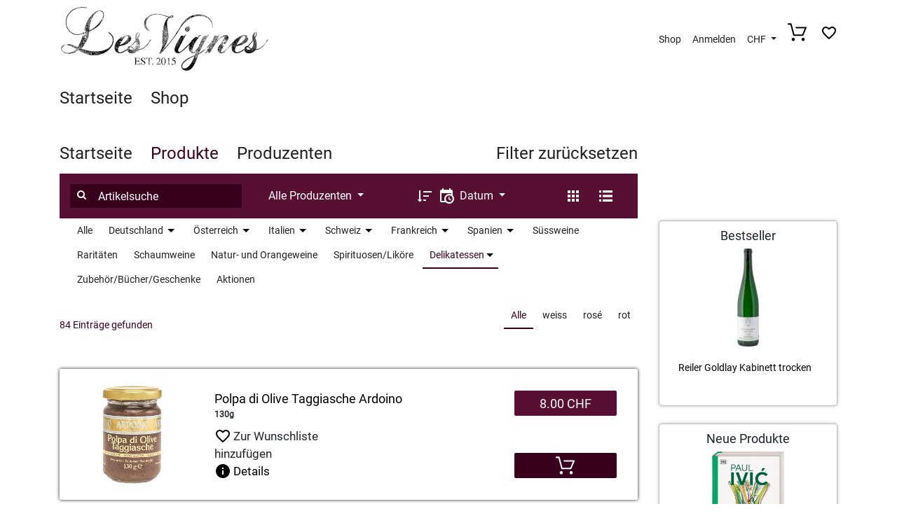

--- FILE ---
content_type: text/html
request_url: https://shop.les-vignes.ch/shop?categoryId=f9f2d40b-833c-406f-bbbc-fa846fd1b6d2
body_size: 65560
content:
<!DOCTYPE html>
<html lang="en">

  <head>
    <meta charset="UTF-8">
    <meta name="viewport" content="width=device-width, initial-scale=1.0">
    <meta name="title" content="Les Vignes Weinhandlung">
    <meta name="description" content="">
    <meta name="keywords" content="">
    <meta name="format-detection" content="telephone=no">
    <link rel="shortcut icon" href="https://sparkdynamic.blob.core.windows.net/f8224001-103e-43e9-bf57-6d5c6fee192d/41f58dc6-e017-4c8c-bbf4-713e85a9d82b.preview.png?sv=2022-11-02&se=2026-01-21T18%3A53%3A11Z&sr=b&sp=r&sig=4zv98rv%2BwIqE%2FgOrqZwdxZyKaa5oUo4Q1gvj%2BynSucI%3D" />
    <link
      href="https://fonts.googleapis.com/css?family=Fira+Sans:400,700,500,300"
      rel="stylesheet"
      type="text/css">
    <link href="https://fonts.googleapis.com/icon?family=Material+Icons" rel="stylesheet">

    <link href="/Content/Styles/bootstrap.min.css" rel="stylesheet">

    <link
      href="https://maxcdn.bootstrapcdn.com/font-awesome/4.7.0/css/font-awesome.min.css"
      rel="stylesheet"
      integrity="sha384-wvfXpqpZZVQGK6TAh5PVlGOfQNHSoD2xbE+QkPxCAFlNEevoEH3Sl0sibVcOQVnN"
      crossorigin="anonymous">
    <link href="https://cdnjs.cloudflare.com/ajax/libs/OwlCarousel2/2.3.4/assets/owl.carousel.css" rel="stylesheet">
    <link href="https://cdnjs.cloudflare.com/ajax/libs/OwlCarousel2/2.3.4/assets/owl.theme.default.css" rel="stylesheet">

    <link href="/Content/Styles/font.css" rel="stylesheet">
    <link href="/Content/Styles/jquery.growl.css" rel="stylesheet">
    <link href="/Content/Styles/shop.min.css?v=" rel="stylesheet">
    <link
      href="https://sparkdynamic.blob.core.windows.net/assets/themes/f8224001-103e-43e9-bf57-6d5c6fee192d/2de233e9-5769-4870-92c0-a9f7ff588c87/css/shop-classic.min.css"
      rel="stylesheet"
      type="text/css" />
    <link
      href="https://sparkdynamic.blob.core.windows.net/assets/themes/f8224001-103e-43e9-bf57-6d5c6fee192d/2de233e9-5769-4870-92c0-a9f7ff588c87/css/custom.css"
      rel="stylesheet"
      type="text/css" />

    <script
      src="https://code.jquery.com/jquery-2.2.4.min.js"
      integrity="sha256-BbhdlvQf/xTY9gja0Dq3HiwQF8LaCRTXxZKRutelT44="
      crossorigin="anonymous"></script>

    <script src="/Scripts/jquery.validate.min.js" type="text/javascript"></script>
    <script src="/Scripts/jquery.validate.unobtrusive.min.js" type="text/javascript"></script>

    <link href="/Content/kendo/2021.1.330/kendo.common.min.css" rel="stylesheet">
    <link href="/Content/kendo/2021.1.330/kendo.bootstrap.min.css" rel="stylesheet">
    <link href="/Content/kendo/2021.1.330/kendo.common-bootstrap.min.css" rel="stylesheet">

    <script src="/Scripts/kendo/2021.1.330/kendo.all.min.js" type="text/javascript"></script>
    <script src="/Scripts/kendo/2021.1.330/kendo.aspnetmvc.min.js" type="text/javascript"></script>
    <script src="/Scripts/kendo/cultures/kendo.culture.de-DE.min.js" type="text/javascript"></script>
    <script src="/Scripts/kendo/messages/kendo.messages.de-DE.min.js" type="text/javascript"></script>
    <script>
        $(document).ready(function () {
            kendo.culture("de-DE");
        });
    </script>
    <script>
        dataLayer = [];
    </script>

    <script src="/Scripts/responsive-switch.js" type="text/javascript"></script>

    <script src="/Scripts/bootstrap.bundle.min.js" type="text/javascript"></script>
    <script src="/Scripts/jquery.growl.js" type="text/javascript"></script>
    <script src="/Scripts/main.js" type="text/javascript"></script>
    <script src="/Scripts/basket.js" type="text/javascript"></script>

    <script src="https://cdnjs.cloudflare.com/ajax/libs/OwlCarousel2/2.3.4/owl.carousel.min.js" type="text/javascript"></script>

    
    <script src="/Scripts/kendo/2021.1.330/kendo.all.min.js"></script>
    <script src="/Scripts/kendo/2021.1.330/kendo.aspnetmvc.min.js"></script>

    <link rel="stylesheet" href="/Content/kendo/2021.1.330/kendo.common.min.css">
    <link rel="stylesheet" href="/Content/kendo/2021.1.330/kendo.common.core.min.css">
    <link rel="stylesheet" href="/Content/kendo/2021.1.330/kendo.bootstrap.min.css">
    <link rel="stylesheet" href="/Content/kendo/2021.1.330/kendo.common-bootstrap.min.css">

    <script src="/Scripts/jquery.magnific-popup.min.js"></script>
    <link rel="stylesheet" href="/Content/Styles/magnific-popup.css">

    <title>
      Les Vignes Weinhandlung
    </title>

    
  </head>

  <body>
    

    

    <div class="wrapper">
      
        <nav class="navbar navbar-expand-xl navbar-spark">
          <div class=" container  justify-content-center">
            <div class=" col  d-flex p-0">
              <div class="navbar-header">
                <button
                  id="burger"
                  type="button"
                  class="navbar-toggle collapsed pull-left"
                  data-toggle="collapse"
                  data-target="#navbar-spark-collapse"
                  aria-expanded="false">
                  <span class="sr-only">Toggle navigation
                  </span>
                  <span class="icon-bar"></span>
                  <span class="icon-bar"></span>
                  <span class="icon-bar"></span>
                </button>
                <a class="navbar-brand" href="http://les-vignes.ch/">
                  <img src="https://sparkdynamic.blob.core.windows.net/f8224001-103e-43e9-bf57-6d5c6fee192d/835ee68c-7806-4c55-95c6-54a68dfaa599.png?sv=2022-11-02&se=2026-01-21T18%3A53%3A11Z&sr=b&sp=r&sig=svdHYDAfYcYHZv4AcdgirmwaczzBE7LuAhtGEo9%2FP2c%3D" alt="">
                </a>
              </div>
              <div id="language-select" class="language-select align-self-center">
                <ul class="m-0">
                  
                  <li class="dropdown d-lg-none shopping-cart-mobile-block">
                    <a href="/home/shoppingcart" title="Warenkorb">
                      <svg
                        class="vertical-align-middle"
                        xmlns="http://www.w3.org/2000/svg"
                        width="30"
                        height="30"
                        viewBox="0 0 32 32">
                        <path d="M1.173 3.413h3.413l4.8 18.027c0.107 0.533 0.64 0.853 1.173 0.853h14.827c0.427 0 0.853-0.32
1.067-0.747l5.44-12.8c0.107-0.427 0.107-0.853-0.107-1.173s-0.64-0.533-0.96-0.533h-16.427c-0.64
0-1.173 0.533-1.173 1.173s0.533 1.173 1.173 1.173h14.613l-4.373
10.347h-13.227l-4.8-18.027c-0.107-0.533-0.64-0.853-1.173-0.853h-4.267c-0.64 0-1.173 0.533-1.173 1.173
0 0.853 0.533 1.387 1.173 1.387v0z" />
                        <path d="M9.387 30.933c1.493 0 2.667-1.28 2.667-2.773s-1.173-2.773-2.667-2.773-2.667 1.28-2.667 2.773 1.173
2.773 2.667 2.773v0z" />
                        <path d="M26.133 30.933h0.213c0.747-0.107 1.387-0.427 1.813-0.96s0.64-1.28
0.64-2.027c-0.107-1.493-1.387-2.667-2.88-2.56s-2.56 1.493-2.453 2.987c0.107 1.387 1.28 2.56 2.667
2.56v0z" />
                      </svg>
                      <span class="basketCountInHeader vertical-align-middle">
                        
                      </span>
                    </a>
                  </li>
                </ul>
              </div>
              <div class="collapse navbar-collapse no-transition justify-content-flex-end" id="navbar-spark-collapse">

                
                <ul class="nav navbar-nav navbar-right spark-nav navbar-nav__right">

                  
                    <li class="nav-item">
                      <a href="/shop" class="nav-link">
                        Shop
                      </a>
                    </li>
                    <li class="nav-item">
                      <a href="/account/login" class="nav-link">
                        Anmelden
                      </a>
                    </li>
                  

                  
                    <li class="nav-item dropdown" id="currenciesDropdownId">
                      <a
                        href="#"
                        class="dropdown-toggle nav-link"
                        data-toggle="dropdown"
                        role="button"
                        aria-haspopup="true"
                        aria-expanded="false">
                        CHF
                        <span class="caret"></span>
                      </a>
                      <ul class="dropdown-menu">
                        
                          
                        
                          
                            <li>
                              <a href="/home/setcurrency/de272c36-b1e5-48fa-a9f0-cc323163c4eb?ReturnUrl=%2Fshop">
                                EUR
                              </a>
                            </li>
                          
                        
                      </ul>
                    </li>
                  

                  
                    <li class="nav-item">
                      <a
                        href="/home/shoppingcart"
                        class="nav-link pt-0 pr-0"
                        id="cart-link"
                        title="Warenkorb">
                        <div id="cartBlock">
                          <span>
                            Warenkorb:
                          </span>
                          <span class="basketCountInHeader">
                            0
                          </span>
                          <span id="itemsCount">
                            
                              Artikel
                            
                            ,
                          </span>
                          <span class="basketTotal">
                            
                          </span>
                        </div>
                        <div class="basketWrap">
                          <svg
                            xmlns="http://www.w3.org/2000/svg"
                            width="27"
                            height="30"
                            viewBox="0 0 32 32">
                            <path d="M1.173 3.413h3.413l4.8 18.027c0.107 0.533 0.64 0.853 1.173 0.853h14.827c0.427 0 0.853-0.32
1.067-0.747l5.44-12.8c0.107-0.427 0.107-0.853-0.107-1.173s-0.64-0.533-0.96-0.533h-16.427c-0.64
0-1.173 0.533-1.173 1.173s0.533 1.173 1.173 1.173h14.613l-4.373
10.347h-13.227l-4.8-18.027c-0.107-0.533-0.64-0.853-1.173-0.853h-4.267c-0.64 0-1.173 0.533-1.173 1.173
0 0.853 0.533 1.387 1.173 1.387v0z" />
                            <path d="M9.387 30.933c1.493 0 2.667-1.28 2.667-2.773s-1.173-2.773-2.667-2.773-2.667 1.28-2.667 2.773 1.173
2.773 2.667 2.773v0z" />
                            <path d="M26.133 30.933h0.213c0.747-0.107 1.387-0.427 1.813-0.96s0.64-1.28
0.64-2.027c-0.107-1.493-1.387-2.667-2.88-2.56s-2.56 1.493-2.453 2.987c0.107 1.387 1.28 2.56 2.667
2.56v0z" />
                          </svg>
                          <span class="basketCountInHeader d-none d-md-block">
                            
                          </span>
                        </div>
                      </a>
                    </li>
                  
                  <li class="nav-item">
                    <a
                      class="nav-link pt-1 pl-0"
                      href="/home/wishlist"
                      title="Wunschliste">
                      <svg
                        class="wish-image"
                        fill="#000000"
                        height="24"
                        viewBox="0 0 24 24"
                        width="24"
                        xmlns="http://www.w3.org/2000/svg">
                        <path d="M0 0h24v24H0z" fill="none" />
                        <path id="wishlist-icon-id" d="M16.5 3c-1.74 0-3.41.81-4.5 2.09C10.91 3.81 9.24 3 7.5 3 4.42 3 2 5.42 2 8.5c0 3.78 3.4 6.86 8.55 11.54L12 21.35l1.45-1.32C18.6 15.36 22 12.28 22 8.5 22 5.42 19.58 3 16.5 3zm-4.4 15.55l-.1.1-.1-.1C7.14 14.24 4 11.39 4 8.5 4 6.5 5.5 5 7.5 5c1.54 0 3.04.99 3.57 2.36h1.87C13.46 5.99 14.96 5 16.5 5c2 0 3.5 1.5 3.5 3.5 0 2.89-3.14 5.74-7.9 10.05z" />
                      </svg>
                    </a>
                  </li>
                </ul>

                
                  <ul class="nav navbar-nav navbar-right spark-nav navbar-nav__bottom">
                    
                      <li>
                        <a href="/home/page?id=lieferkonditionen" class="footer-nav__link">
                          Lieferkonditionen
                        </a>
                      </li>
                    
                      <li>
                        <a href="/home/page?id=agb" class="footer-nav__link">
                          AGB
                        </a>
                      </li>
                    
                  </ul>
                
              </div>
            </div>
          </div>
        </nav>
      

      <div id="navBarContainerId" class=" container ">
        <div class="row">

          <div class=" col-7 ">
            
          </div>
          <div class=" col-lg-5 ">

            <div class="spark-search__wrapper">
              <div class="spark-search__block position-relative">
                <form
                  action="/home/search"
                  method="post"
                  onsubmit="return valueNotNull('searchText')">
                  <input
                    type="text"
                    value=""
                    class="form-control"
                    name="searchText"
                    id="globalSearchText"
                    placeholder="Suche...">
                  <i class="fa fa-search spark-search__ico" aria-hidden="true"></i>
                  <button class="default-btn" type="submit">
                    <span>
                      Suchen
                    </span>
                  </button>
                </form>
              </div>
            </div>

          </div>
        </div>
      </div>

      
        
          <div class="container d-none d-md-block">

            <div class="navtabs-wrapper">
              <ul
                id="nav-tab"
                class="nav nav-tabs product-section center-vertical"
                role="tablist">
                
                  
                    <li role="presentation">
                      <a
                        href="http://les-vignes.ch/"
                        title="Startseite"
                        class="tab-link"
                        style="cursor:pointer">
                        Startseite
                      </a>
                    </li>
                  

                  <li role="presentation">
                    <a
                      href="/shop"
                      title="Shop"
                      class="tab-link"
                      style="cursor:pointer">
                      Shop
                    </a>
                  </li>
                


                

                

                
              </ul>
            </div>
          </div>
        
      

      ﻿<div class="container">
    <div class="row">
        <div class="d-none col-sm-12 sidebar-m-top pb-5">
            
        </div>

        <div class="col-lg-9 col-sm-12">
            <style>
                .spark-search__wrapper {
                    display: none;
                }
            </style>
            <div>
                
                    <div class="navtabs-wrapper">
                        <ul id="nav-tab" class="nav nav-tabs product-section center-vertical" role="tablist">
                            
                                <li role="presentation">
                                    <a href="http://les-vignes.ch/" class="tab-link"
                                       style="cursor:pointer">Startseite</a>
                                </li>
                            
                            <li role="presentation" class="active">
                                <a href="/shop" class="tab-link current-section"
                                   style="cursor:pointer">Produkte</a>
                            </li>
                            
                                <li role="presentation">
                                    <a href="/shop/manufacturers" class="tab-link section"
                                       style="cursor:pointer">Produzenten</a>
                                </li>
                                <li class="reset-filters-container">
                                    <a class="reset-filters-link" href="#"
                                       onclick="clearFilters(); return false;">Filter zurücksetzen</a>
                                </li>
                            
                        </ul>
                    </div>
                

                
                    <div class="m-0 menu row">
                        <!-- search -->
                        <div class="search col-xs-12 col-sm-4 col-md-4 col-lg-4">
                            <span class="fa fa-search"></span>
                            <input type="text" name="SearchText" id="SearchText" value=""
                                   class="search-box full-width"
                                   placeholder="Artikelsuche"/>
                        </div>
                        <div class="manufacturers d-none d-md-block col-sm-4 col-md-3 col-lg-3">
                            <div class="dropdown">
                                
                                    <button class="manufacturers-btn dropdown-toggle" type="button"
                                            data-toggle="dropdown">
                                <span class="selected-val" id="manufacturerIds"
                                      value="">
                                    Alle Produzenten
                                </span>
                                        <svg class="arrow-drop-down" fill="#000000" height="24" viewBox="0 0 24 24"
                                             width="24"
                                             xmlns="http://www.w3.org/2000/svg">
                                            <path d="M7 10l5 5 5-5z"/>
                                            <path d="M0 0h24v24H0z" fill="none"/>
                                        </svg>
                                    </button>
                                    <ul class="dropdown-menu">
                                        <li>
                                            <a class="">Alle Produzenten</a>
                                        </li>
                                        
                                            <li>
                                                <a id="78322e0f-0338-40df-b399-53ec5937e137"
                                                   class="">Alpahirt</a>
                                            </li>
                                        
                                            <li>
                                                <a id="0134b6d4-85c4-4886-bfcb-6122a950e613"
                                                   class="">Altamente Vinos</a>
                                            </li>
                                        
                                            <li>
                                                <a id="234103de-d1d0-49c9-8f95-0e461b4a84f1"
                                                   class="">Annatina Pelizzatti</a>
                                            </li>
                                        
                                            <li>
                                                <a id="388e3449-ca9c-4804-862a-308d51cf95de"
                                                   class="">Azienda Agricola Biologica Punset / Piemont (I)</a>
                                            </li>
                                        
                                            <li>
                                                <a id="a28efbb0-af1f-4589-ad27-ed679409e2d8"
                                                   class="">Bier Paul</a>
                                            </li>
                                        
                                            <li>
                                                <a id="ca95ffe2-da35-4501-b3cf-d4196721bbc2"
                                                   class="">Biohof Margel</a>
                                            </li>
                                        
                                            <li>
                                                <a id="e92cf8c8-c7ce-4696-b5d4-69ecd2c9ee87"
                                                   class="">Bioweingut Geyerhof / Kremstal (A)</a>
                                            </li>
                                        
                                            <li>
                                                <a id="e6a83442-3491-489e-8ce7-ff69d6eefc89"
                                                   class="">Bisbino</a>
                                            </li>
                                        
                                            <li>
                                                <a id="467e60ab-2958-4bfb-93ea-77137a75970f"
                                                   class="">Bonnaire Champagne</a>
                                            </li>
                                        
                                            <li>
                                                <a id="5965d390-4df4-4131-b181-d9866975c915"
                                                   class="">Brandhaus 7 (D)</a>
                                            </li>
                                        
                                            <li>
                                                <a id="32ae6ae1-2cc8-4735-b12e-f79acd38195c"
                                                   class="">Brännland</a>
                                            </li>
                                        
                                            <li>
                                                <a id="73b2bf63-0631-4cb7-8b16-ddb77f6d2005"
                                                   class="">Bresolin Bio / Venetien (I)</a>
                                            </li>
                                        
                                            <li>
                                                <a id="784e9d87-1c20-42b3-acd1-c1e07480168c"
                                                   class="">Cave Marie-Thérèse Chappaz</a>
                                            </li>
                                        
                                            <li>
                                                <a id="8d7bd9a9-7662-4571-8a0e-4de6c201bd40"
                                                   class="">Champagne Eric Rodez</a>
                                            </li>
                                        
                                            <li>
                                                <a id="0aeb1517-831e-4caa-a0fa-847d744b1dcf"
                                                   class="">Champagne Larmandier-Bernier</a>
                                            </li>
                                        
                                            <li>
                                                <a id="809770f1-e1aa-4ca2-97ef-0c1033032722"
                                                   class="">Champagne Tarlant</a>
                                            </li>
                                        
                                            <li>
                                                <a id="44e5dd58-c357-4cb6-ac17-61151ede7753"
                                                   class="">Château de Fosse-Sèche / Loire (F)</a>
                                            </li>
                                        
                                            <li>
                                                <a id="b7758ac1-7565-4862-97c2-63f8cd494fda"
                                                   class="">Château La Croix / Pomerol (F)</a>
                                            </li>
                                        
                                            <li>
                                                <a id="5df58417-57d1-402c-b27c-98b1ccf08ec9"
                                                   class="">Château Petit Gravet Ainé / St. Emilion (F)</a>
                                            </li>
                                        
                                            <li>
                                                <a id="8b1a8a4f-d4eb-4724-b95f-1b5e80b3c907"
                                                   class="">Château Pontet-Canet / Bordeaux (F)</a>
                                            </li>
                                        
                                            <li>
                                                <a id="f122f400-a7bb-4ae2-ad21-215494bd6ac7"
                                                   class="">Chiarello</a>
                                            </li>
                                        
                                            <li>
                                                <a id="e0312c52-51e9-41fe-a37d-344f6e4ce6ca"
                                                   class="">Ciù Ciù/Marche (It)</a>
                                            </li>
                                        
                                            <li>
                                                <a id="a36ea4c1-a083-43ee-ae05-9aa9c0006245"
                                                   class="">Clau de Nell / Loiretal (F)</a>
                                            </li>
                                        
                                            <li>
                                                <a id="9ba2fc00-f498-4e6f-936b-919eeddc9515"
                                                   class="">Clos du Joncuas / Gigondas (F)</a>
                                            </li>
                                        
                                            <li>
                                                <a id="2941d712-48f5-45b2-b9fa-9cabc8ff4d06"
                                                   class="">Clos Dubreuil / St. Emilion (F)</a>
                                            </li>
                                        
                                            <li>
                                                <a id="11d3b036-9d3a-43c4-a858-7f5e59843538"
                                                   class="">Daniel Magliocco & Fils</a>
                                            </li>
                                        
                                            <li>
                                                <a id="9b3f41e4-0b54-49cf-9e47-bcc104029b83"
                                                   class="">Di Bennardo</a>
                                            </li>
                                        
                                            <li>
                                                <a id="e779bde7-5004-4b07-9ef7-3737d892790d"
                                                   class="">DIT Celler / Montsant (Sp)</a>
                                            </li>
                                        
                                            <li>
                                                <a id="fc22aa21-fe28-44ff-ad10-b213e51e29b6"
                                                   class="">Domaine Binet - Jacquet / Faugères (F)</a>
                                            </li>
                                        
                                            <li>
                                                <a id="8b094929-4ee6-4428-a77a-ec91b3e50110"
                                                   class="">Domaine Clément Klur / Elsass (F)</a>
                                            </li>
                                        
                                            <li>
                                                <a id="939597b4-bbba-462f-b4b2-a282e5db71c1"
                                                   class="">Domaine des Amadieu / Cairanne (F)</a>
                                            </li>
                                        
                                            <li>
                                                <a id="a81c1253-1388-43f7-9bae-4986946dfffc"
                                                   class="">Domaine des Corbillières / Loiretal (F)</a>
                                            </li>
                                        
                                            <li>
                                                <a id="d8a63fcd-7cc0-4526-93ec-1b7d881eda0f"
                                                   class="">Domaine Humbert / Burgund (F)</a>
                                            </li>
                                        
                                            <li>
                                                <a id="a91774f7-6308-4efe-b241-6a22206052d7"
                                                   class="">Domaine Pagnon / Roussillon (F)</a>
                                            </li>
                                        
                                            <li>
                                                <a id="f7281721-12f2-4857-8d5a-59c66928eb39"
                                                   class="">Domaine Saint-Rémy / Elsass (F)</a>
                                            </li>
                                        
                                            <li>
                                                <a id="b7a162d0-ac67-4f00-9b5b-b68dd03e8126"
                                                   class="">Domaine Thierry Mortet / Burgund (F)</a>
                                            </li>
                                        
                                            <li>
                                                <a id="948594d8-ce0e-4e85-b860-a42323d53e1e"
                                                   class="">Entre Vinyes / Penedès (Sp)</a>
                                            </li>
                                        
                                            <li>
                                                <a id="2e2f5e89-f88f-4f25-add7-1e70448419b7"
                                                   class="">Fedele / Sizilien (I)</a>
                                            </li>
                                        
                                            <li>
                                                <a id="429890e1-3253-462a-9e23-b64611d7bf9e"
                                                   class="">Feudo di Santa Tresa / Sizilien (I)</a>
                                            </li>
                                        
                                            <li>
                                                <a id="ead35985-e82c-4ede-a5c1-e52adb6555e9"
                                                   class="">Filmstoff Verena Zollinger</a>
                                            </li>
                                        
                                            <li>
                                                <a id="e3687d09-9ef9-4653-a80f-ff983c13d5ed"
                                                   class="">Fior di Maiella</a>
                                            </li>
                                        
                                            <li>
                                                <a id="5c2981e3-03ef-40da-867d-a08891bf8c97"
                                                   class="">Gagygnole </a>
                                            </li>
                                        
                                            <li>
                                                <a id="86fe15d6-afd1-4da5-8caf-0123220803f9"
                                                   class="">Gelateria di Berna</a>
                                            </li>
                                        
                                            <li>
                                                <a id="4d9da7a8-1a3a-483f-8ffa-41d2b10e240f"
                                                   class="">Grendelmeier Weingut im Tschalär / Graubünden (CH)</a>
                                            </li>
                                        
                                            <li>
                                                <a id="faa3031e-60d2-4716-b235-a2d867cf0cad"
                                                   class="">Gsöff Braugenossenschaft (Ch)</a>
                                            </li>
                                        
                                            <li>
                                                <a id="f51021fa-4405-4013-84f8-52f9a9bd7956"
                                                   class="">Gutsbrennerei Walcher (I)</a>
                                            </li>
                                        
                                            <li>
                                                <a id="476e1d61-7b78-4e90-acd3-d248fbf9e01b"
                                                   class="">Handcrafted by Nature</a>
                                            </li>
                                        
                                            <li>
                                                <a id="3720475c-fe6a-4c12-b914-18d2b5d64a9b"
                                                   class="">Herbst Wein / Zürich (CH)</a>
                                            </li>
                                        
                                            <li>
                                                <a id="af24a7a3-cad1-4301-a3a2-3c7a63008c6c"
                                                   class="">Humbel Spezialitätenbrennerei / Aargau (CH)</a>
                                            </li>
                                        
                                            <li>
                                                <a id="6ced2bfa-181a-46ae-90b9-ff4d23966b6f"
                                                   class="">I Vini di Miriam / Tessin (CH)</a>
                                            </li>
                                        
                                            <li>
                                                <a id="7f1a3990-e751-40c0-9a03-27a282b81d95"
                                                   class="">Il Chiurlo / Toscana (I)</a>
                                            </li>
                                        
                                            <li>
                                                <a id="84bfaf85-027f-4e09-b7b9-434f02181efa"
                                                   class="">Jefira Olivenöl Christina Kunz / Monemvasia (Gr)</a>
                                            </li>
                                        
                                            <li>
                                                <a id="d928fd6e-954f-477f-bf75-cc1a8ca80987"
                                                   class="">Keller am See</a>
                                            </li>
                                        
                                            <li>
                                                <a id="5ddc86d0-4fcd-4e1c-85cc-84e0716f0d37"
                                                   class="">La Flor / Zürich</a>
                                            </li>
                                        
                                            <li>
                                                <a id="c8c52cb2-69ef-44c1-b75e-b7daa130cf56"
                                                   class="">Larix & Achillea / Zürich</a>
                                            </li>
                                        
                                            <li>
                                                <a id="916f5411-7811-45bb-bba4-7e5c00e91342"
                                                   class="">Les Conservistes</a>
                                            </li>
                                        
                                            <li>
                                                <a id="591a1270-5a35-4b36-8af1-86bbec8f8ea0"
                                                   class="">Loacker / Südtirol (I)</a>
                                            </li>
                                        
                                            <li>
                                                <a id="099fd189-8557-486c-8274-2c2e7a2ab658"
                                                   class="">Loacker Corte Pavone / Toscana (I)</a>
                                            </li>
                                        
                                            <li>
                                                <a id="9b3f5984-a23c-474e-aca5-837c07a86721"
                                                   class="">Loacker Tenuta Valdifalco / Toscana (I)</a>
                                            </li>
                                        
                                            <li>
                                                <a id="d3d835a0-9414-4e23-932b-190e1cc62a14"
                                                   class="">Macelleria Branchi</a>
                                            </li>
                                        
                                            <li>
                                                <a id="9cbf4fbc-9b5f-4a2c-b6cb-df37098f7897"
                                                   class="">Maison Bigand</a>
                                            </li>
                                        
                                            <li>
                                                <a id="4d70d77e-5fbd-4539-8350-06a7dc4a2f19"
                                                   class="">Marcel Zanolari / Veltlin (I)</a>
                                            </li>
                                        
                                            <li>
                                                <a id="b140ab2d-0c49-4f97-b523-06cd4a257a25"
                                                   class="">Michelini i Mufatto / Bierzo (Sp)</a>
                                            </li>
                                        
                                            <li>
                                                <a id="1ff25c39-be7f-4d1a-a11f-c643e9fe6535"
                                                   class="">Molino e Pastificio SA</a>
                                            </li>
                                        
                                            <li>
                                                <a id="bc78d02e-e432-4cf3-a8e5-3213315a510f"
                                                   class="">Natur Konkret</a>
                                            </li>
                                        
                                            <li>
                                                <a id="94643c81-4b07-4044-b577-088bfe6d20cd"
                                                   class="">Noè SA</a>
                                            </li>
                                        
                                            <li>
                                                <a id="fca17c3e-2223-4f34-8c56-104b1031e829"
                                                   class="">Nordur Island</a>
                                            </li>
                                        
                                            <li>
                                                <a id="72a3dc20-90d4-4ccb-bc95-66cf0bfcf974"
                                                   class="">Oliven & Öl / Zürich</a>
                                            </li>
                                        
                                            <li>
                                                <a id="09ebff89-9714-47b1-b043-6faf63c76b1b"
                                                   class="">Pierre Girardin</a>
                                            </li>
                                        
                                            <li>
                                                <a id="f0908d56-7fab-42de-8efd-550c07a439a2"
                                                   class="">Raumgestalt</a>
                                            </li>
                                        
                                            <li>
                                                <a id="f82afe2b-dff2-47dd-997b-9b4e85e2ec26"
                                                   class="">Sennerei Pontresina</a>
                                            </li>
                                        
                                            <li>
                                                <a id="4b6b3e3e-4e0f-4c5f-ad8b-59c4732f4aba"
                                                   class="">SiebSachen</a>
                                            </li>
                                        
                                            <li>
                                                <a id="6fc15b57-0d7e-49ba-bd06-93feca188eae"
                                                   class="">Sirocco</a>
                                            </li>
                                        
                                            <li>
                                                <a id="d185b794-5551-42c7-aa02-2225416df7ab"
                                                   class="">Stadtrand Keramik</a>
                                            </li>
                                        
                                            <li>
                                                <a id="2c5fda20-0641-4b53-9159-8288bb7e2367"
                                                   class="">Stockholms Bränneri</a>
                                            </li>
                                        
                                            <li>
                                                <a id="d35abb12-0172-45b4-903b-5f23a37dcdf8"
                                                   class="">Tenute Olbios / Sardinien (I)</a>
                                            </li>
                                        
                                            <li>
                                                <a id="41c119c4-dc43-4cf5-8268-1cf444327c12"
                                                   class="">Terreni all Maggia</a>
                                            </li>
                                        
                                            <li>
                                                <a id="c7367343-594d-4c57-8ea2-ca2361befa43"
                                                   class="">Turicum / Zürich (CH)</a>
                                            </li>
                                        
                                            <li>
                                                <a id="ceb28aff-a819-48a3-a125-d3e0be58b119"
                                                   class="">Utiger / Burgenland (Oe)</a>
                                            </li>
                                        
                                            <li>
                                                <a id="f3825c95-7bde-47a9-80de-9e982cd02c10"
                                                   class="">Vincent Gaudry / Loire (F)</a>
                                            </li>
                                        
                                            <li>
                                                <a id="c11c175d-05e3-4069-9093-d41154bdf103"
                                                   class="">Vogelbeere</a>
                                            </li>
                                        
                                            <li>
                                                <a id="c0619fea-f243-4fa5-ae25-df875cfddaa1"
                                                   class="">Weingut FiBL / Aargau (CH)</a>
                                            </li>
                                        
                                            <li>
                                                <a id="ebf0a583-fc3a-4d41-b1ad-bdffee78e4b6"
                                                   class="">Weingut Riffel (D)</a>
                                            </li>
                                        
                                            <li>
                                                <a id="68aa5ec9-ed05-4e55-89c2-953d88fa805b"
                                                   class="">Weingut Steffens-Kess / Mosel (D)</a>
                                            </li>
                                        
                                            <li>
                                                <a id="a2f2e17f-4ea3-4f1f-b34f-4c817439ea80"
                                                   class="">Weingut Zähringer / Baden (D)</a>
                                            </li>
                                        
                                            <li>
                                                <a id="132db69c-c4cf-44bf-a5d6-59198683acb3"
                                                   class="">Weinhof Herrenberg / Mosel, Saar, Ruwer (D)</a>
                                            </li>
                                        
                                            <li>
                                                <a id="f8058c8f-4a78-4463-8509-292a89f50929"
                                                   class="">Weinstoff / Tessin (CH)</a>
                                            </li>
                                        
                                            <li>
                                                <a id="83e59211-40ec-4e81-b46b-bcb8c14a3d1b"
                                                   class="">Zanasi /  Emilia-Romagna (I)</a>
                                            </li>
                                        
                                    </ul>
                                
                            </div>
                        </div>
                        <div class="sorting col-sm-4 col-md-3 col-lg-3">
                            <div class="dropdown">
                                <button class="sorting-btn dropdown-toggle" type="button" data-toggle="dropdown">
                                    <span class="selected-val">
                                        <span class="selected-direction">
                                            
                                                <svg xmlns="http://www.w3.org/2000/svg"
                                                     xmlns:xlink="http://www.w3.org/1999/xlink" version="1.1" width="24"
                                                     height="24" viewBox="0 0 24 24">
                                                    <path d="M10,13V11H18V13H10M10,19V17H14V19H10M10,7V5H22V7H10M6,17H8.5L5,20.5L1.5,17H4V4H6V17Z"/>
                                                </svg>
                                            
                                        </span>
                                        <span class="selected-ordering">
                                            <!-- @formatter:off -->
                                                                                
                                                <svg xmlns="http://www.w3.org/2000/svg"
                                                     xmlns:xlink="http://www.w3.org/1999/xlink" version="1.1" width="24"
                                                     height="24" viewBox="0 0 24 24">
                                                    <path d="M15,13H16.5V15.82L18.94,17.23L18.19,18.53L15,16.69V13M19,8H5V19H9.67C9.24,18.09 9,17.07 9,16A7,7 0 0,1 16,9C17.07,9 18.09,9.24 19,9.67V8M5,21C3.89,21 3,20.1 3,19V5C3,3.89 3.89,3 5,3H6V1H8V3H16V1H18V3H19A2,2 0 0,1 21,5V11.1C22.24,12.36 23,14.09 23,16A7,7 0 0,1 16,23C14.09,23 12.36,22.24 11.1,21H5M16,11.15A4.85,4.85 0 0,0 11.15,16C11.15,18.68 13.32,20.85 16,20.85A4.85,4.85 0 0,0 20.85,16C20.85,13.32 18.68,11.15 16,11.15Z"/>
                                                </svg>
                                                <span>Datum</span>
                                            
                                            <!-- @formatter:on -->
                                        </span>
                                    </span>
                                    <svg class="arrow-drop-down" fill="#000000" height="24" viewBox="0 0 24 24"
                                         width="24"
                                         xmlns="http://www.w3.org/2000/svg">
                                        <path d="M7 10l5 5 5-5z"/>
                                        <path d="M0 0h24v24H0z" fill="none"/>
                                    </svg>
                                </button>
                                <ul class="dropdown-menu">
                                    <li class="ordering">
                                        <a property="CreatedDate"
                                           class="active">
                                            <svg xmlns="http://www.w3.org/2000/svg"
                                                 xmlns:xlink="http://www.w3.org/1999/xlink"
                                                 version="1.1"
                                                 width="24" height="24" viewBox="0 0 24 24">
                                                <path d="M15,13H16.5V15.82L18.94,17.23L18.19,18.53L15,16.69V13M19,8H5V19H9.67C9.24,18.09 9,17.07 9,16A7,7 0 0,1 16,9C17.07,9 18.09,9.24 19,9.67V8M5,21C3.89,21 3,20.1 3,19V5C3,3.89 3.89,3 5,3H6V1H8V3H16V1H18V3H19A2,2 0 0,1 21,5V11.1C22.24,12.36 23,14.09 23,16A7,7 0 0,1 16,23C14.09,23 12.36,22.24 11.1,21H5M16,11.15A4.85,4.85 0 0,0 11.15,16C11.15,18.68 13.32,20.85 16,20.85A4.85,4.85 0 0,0 20.85,16C20.85,13.32 18.68,11.15 16,11.15Z"/>
                                            </svg>
                                            Datum
                                        </a>
                                    </li>
                                    <li class="ordering">
                                        <a property="AZ"
                                           class="">
                                            <svg fill="#000000" height="24" viewBox="0 0 24 24" width="24"
                                                 xmlns="http://www.w3.org/2000/svg">
                                                <path d="M0 0h24v24H0V0zm0 0h24v24H0V0zm.75.75h22.5v22.5H.75z"
                                                      fill="none"/>
                                                <path d="M14.94 4.66h-4.72l2.36-2.36zm-4.69 14.71h4.66l-2.33 2.33zM6.1 6.27L1.6 17.73h1.84l.92-2.45h5.11l.92 2.45h1.84L7.74 6.27H6.1zm-1.13 7.37l1.94-5.18 1.94 5.18H4.97zm10.76 2.5h6.12v1.59h-8.53v-1.29l5.92-8.56h-5.88v-1.6h8.3v1.26l-5.93 8.6z"/>
                                            </svg>
                                            Name
                                        </a>
                                    </li>
                                    <li class="ordering">
                                        <a property="AZManufacturer"
                                           class="">
                                            <svg fill="#000000" height="24" viewBox="0 0 24 24" width="24"
                                                 xmlns="http://www.w3.org/2000/svg">
                                                <path d="M0 0h24v24H0V0zm0 0h24v24H0V0zm.75.75h22.5v22.5H.75z"
                                                      fill="none"/>
                                                <path d="M14.94 4.66h-4.72l2.36-2.36zm-4.69 14.71h4.66l-2.33 2.33zM6.1 6.27L1.6 17.73h1.84l.92-2.45h5.11l.92 2.45h1.84L7.74 6.27H6.1zm-1.13 7.37l1.94-5.18 1.94 5.18H4.97zm10.76 2.5h6.12v1.59h-8.53v-1.29l5.92-8.56h-5.88v-1.6h8.3v1.26l-5.93 8.6z"/>
                                            </svg>
                                            Produzent
                                        </a>
                                    </li>
                                    <li class="ordering">
                                        <a property="Rating"
                                           class="">
                                            <svg fill="#000000" height="18" viewBox="0 0 18 18" width="18"
                                                 xmlns="http://www.w3.org/2000/svg">
                                                <path d="M9 11.3l3.71 2.7-1.42-4.36L15 7h-4.55L9 2.5 7.55 7H3l3.71 2.64L5.29 14z"/>
                                                <path d="M0 0h18v18H0z" fill="none"/>
                                            </svg>
                                            Bewertung
                                        </a>
                                    </li>
                                    <li class="ordering">
                                        <a property="Price"
                                           class="">
                                            <svg fill="#000000" height="24" viewBox="0 0 24 24" width="24"
                                                 xmlns="http://www.w3.org/2000/svg">
                                                <path d="M0 0h24v24H0z" fill="none"/>
                                                <path d="M21.41 11.58l-9-9C12.05 2.22 11.55 2 11 2H4c-1.1 0-2 .9-2 2v7c0 .55.22 1.05.59 1.42l9 9c.36.36.86.58 1.41.58.55 0 1.05-.22 1.41-.59l7-7c.37-.36.59-.86.59-1.41 0-.55-.23-1.06-.59-1.42zM5.5 7C4.67 7 4 6.33 4 5.5S4.67 4 5.5 4 7 4.67 7 5.5 6.33 7 5.5 7z"/>
                                            </svg>
                                            Preis
                                        </a>
                                    </li>

                                    <li class="ordering">
                                        <a property="SKU"
                                           class="">
                                            <svg version="1.1" id="Layer_1" xmlns="http://www.w3.org/2000/svg"
                                                 xmlns:xlink="http://www.w3.org/1999/xlink" x="0px" y="0px" height="18"
                                                 width="22.15"
                                                 viewBox="0 0 99.88 122.88" xml:space="preserve">
                                                <g>
                                                    <path d="M36.92,4.32c0.6-2.89,3.43-4.74,6.32-4.14c2.89,0.6,4.74,3.43,4.14,6.32l-6.09,29.31h28.77l6.56-31.55 c0.6-2.89,3.43-4.74,6.32-4.14c2.89,0.6,4.74,3.43,4.14,6.32l-6.11,29.38h13.56c2.96,0,5.35,2.4,5.35,5.35s-2.4,5.35-5.35,5.35 H78.74l-6.73,32.35h22.51c2.96,0,5.35,2.4,5.35,5.35c0,2.96-2.4,5.35-5.35,5.35H69.79l-6.04,29.05c-0.6,2.89-3.43,4.74-6.32,4.14 c-2.89-0.6-4.74-3.43-4.14-6.32l5.59-26.88H30.1l-6.01,28.92c-0.6,2.89-3.43,4.74-6.32,4.14c-2.89-0.6-4.74-3.43-4.14-6.32 l5.56-26.75H5.35C2.4,89.57,0,87.17,0,84.22c0-2.96,2.4-5.35,5.35-5.35h16.06l6.73-32.35H5.35C2.4,46.52,0,44.12,0,41.16 s2.4-5.35,5.35-5.35h25.02L36.92,4.32L36.92,4.32z M61.1,78.86l6.73-32.35H39.05l-6.73,32.35H61.1L61.1,78.86z"/>
                                                </g>
                                            </svg>
                                            Art-Nr.
                                        </a>
                                    </li>

                                    <li class="direction">
                                        <a property="Descending"
                                           class="active">
                                            <svg xmlns="http://www.w3.org/2000/svg"
                                                 xmlns:xlink="http://www.w3.org/1999/xlink"
                                                 version="1.1"
                                                 width="24" height="24" viewBox="0 0 24 24">
                                                <path d="M10,13V11H18V13H10M10,19V17H14V19H10M10,7V5H22V7H10M6,17H8.5L5,20.5L1.5,17H4V4H6V17Z"/>
                                            </svg>
                                            Absteigend
                                        </a>
                                    </li>
                                    <li class="direction">
                                        <a property="Ascending"
                                           class="">
                                            <svg xmlns="http://www.w3.org/2000/svg"
                                                 xmlns:xlink="http://www.w3.org/1999/xlink"
                                                 version="1.1"
                                                 width="24" height="24" viewBox="0 0 24 24">
                                                <path d="M10,11V13H18V11H10M10,5V7H14V5H10M10,17V19H22V17H10M6,7H8.5L5,3.5L1.5,7H4V20H6V7Z"/>
                                            </svg>
                                            Aufsteigend
                                        </a>
                                    </li>

                                </ul>
                            </div>
                        </div>
                        <div class="view-mode d-none d-md-block col-md-2 col-lg-2">
                            <button id="gridView" class="">
                                <svg fill="#000000" height="24" viewBox="0 0 24 24" width="24"
                                     xmlns="http://www.w3.org/2000/svg">
                                    <path d="M4 8h4V4H4v4zm6 12h4v-4h-4v4zm-6 0h4v-4H4v4zm0-6h4v-4H4v4zm6 0h4v-4h-4v4zm6-10v4h4V4h-4zm-6 4h4V4h-4v4zm6 6h4v-4h-4v4zm0 6h4v-4h-4v4z"/>
                                    <path d="M0 0h24v24H0z" fill="none"/>
                                </svg>
                            </button>
                            <button id="listView" class="">
                                <svg version="1.1" id="Слой_1" xmlns="http://www.w3.org/2000/svg"
                                     xmlns:xlink="http://www.w3.org/1999/xlink"
                                     x="0px" y="0px"
                                     viewBox="-197 151 24 24" enable-background="new -197 151 24 24" height="24"
                                     width="24"
                                     xml:space="preserve">
                                    <rect x="-194.9" y="161.4" width="2.9" height="3.2"/>
                                    <rect x="-194.9" y="167.8" width="2.9" height="3.2"/>
                                    <rect x="-194.9" y="155" width="2.9" height="3.2"/>
                                    <rect x="-190" y="161.4" width="14" height="3.2"/>
                                    <rect x="-190" y="167.8" width="14" height="3.2"/>
                                    <rect x="-190" y="155" width="14" height="3.2"/>
                                    <path fill="none" d="M-197,151h24v24h-24V151z"/>
                                </svg>
                            </button>
                        </div>
                    </div>
                

                <div id="productsContainerHeader">

                    

                        <style type="text/css">
                            span.category {
                                position: relative;
                            }

                            span.glyphicon {
                                position: absolute;
                                right: 5px;
                                top: 10px;
                                font-size: 11px;
                            }

                        </style>

                        <div id="categories-container">
                            

                                <ul class="categories">

                                    

                                        <li class=''>
                                            <a class="category parent "
                                               categoryId="">Alle</a>

                                            

                                        </li>
                                    

                                        <li class='dropdown-select'>
                                            <a class="category parent "
                                               categoryId="df21d7ff-abba-4492-af2e-0c3b35b3ffe5">Deutschland</a>

                                            
                                                <span class="dropdown-content">
                                                
                                                    <span
                                                            class='category '
                                                            categoryId="13989e8b-84eb-42b4-8046-13b5bcc18fc2">Baden <span
                                                                class=''></span>
                                                    
                                                    </span>
                                                
                                                    <span
                                                            class='category '
                                                            categoryId="7e839c22-ee63-4290-81f6-e7529085a062">Mosel <span
                                                                class=''></span>
                                                    
                                                    </span>
                                                
                                                    <span
                                                            class='category '
                                                            categoryId="85d3f5c3-c60a-41df-a518-3b09bc0ba113">Rheinhessen <span
                                                                class=''></span>
                                                    
                                                    </span>
                                                
                                                    <span
                                                            class='category '
                                                            categoryId="adcf102c-d5ec-4af9-bb4d-b984f114d21d">Saar <span
                                                                class=''></span>
                                                    
                                                    </span>
                                                
                                                </span>
                                            

                                        </li>
                                    

                                        <li class='dropdown-select'>
                                            <a class="category parent "
                                               categoryId="0b2ddc88-656a-4776-9125-5914141c6d26">Österreich</a>

                                            
                                                <span class="dropdown-content">
                                                
                                                    <span
                                                            class='category '
                                                            categoryId="2f012d47-6ad7-41d8-a9fa-febef7807841">Burgenland <span
                                                                class=''></span>
                                                    
                                                    </span>
                                                
                                                    <span
                                                            class='category '
                                                            categoryId="107b0206-e476-4d34-a3df-8886f5623cc3">Kremstal <span
                                                                class=''></span>
                                                    
                                                    </span>
                                                
                                                    <span
                                                            class='category '
                                                            categoryId="5cd92c04-5d00-49d1-988d-f5d2d46faac8">Weinviertel <span
                                                                class=''></span>
                                                    
                                                    </span>
                                                
                                                </span>
                                            

                                        </li>
                                    

                                        <li class='dropdown-select'>
                                            <a class="category parent "
                                               categoryId="bbd221bd-0fe6-4caf-be04-8031378f7c82">Italien</a>

                                            
                                                <span class="dropdown-content">
                                                
                                                    <span
                                                            class='category '
                                                            categoryId="a900cbab-6bc0-474d-80b8-dee6b2d16ba8">Apulien <span
                                                                class=''></span>
                                                    
                                                    </span>
                                                
                                                    <span
                                                            class='category '
                                                            categoryId="41911eb0-d792-4309-bd8b-6eac5cb6a89b">Piemont <span
                                                                class=''></span>
                                                    
                                                    </span>
                                                
                                                    <span
                                                            class='category '
                                                            categoryId="bd4a8c97-116c-4852-9192-7d1834cb1cd9">Marken <span
                                                                class=''></span>
                                                    
                                                    </span>
                                                
                                                    <span
                                                            class='category '
                                                            categoryId="0e654313-fc0f-4b4b-9843-e11a62531c39">Emilia-Romanga <span
                                                                class=''></span>
                                                    
                                                    </span>
                                                
                                                    <span
                                                            class='category '
                                                            categoryId="705f2cf7-3964-4923-aebf-85328a8079b5">Sardinien <span
                                                                class=''></span>
                                                    
                                                    </span>
                                                
                                                    <span
                                                            class='category '
                                                            categoryId="9a334644-37c1-4481-8e16-d7931c23f6cb">Sizilien <span
                                                                class=''></span>
                                                    
                                                    </span>
                                                
                                                    <span
                                                            class='category '
                                                            categoryId="cc17e808-d08e-4afe-aeed-fa75d6d6e7b2">Südtirol <span
                                                                class=''></span>
                                                    
                                                    </span>
                                                
                                                    <span
                                                            class='category '
                                                            categoryId="a1e93517-ebbb-4d18-b5a2-b65065acae3f">Toscana <span
                                                                class=''></span>
                                                    
                                                    </span>
                                                
                                                    <span
                                                            class='category '
                                                            categoryId="a8768310-1624-4d51-a94e-81953c36f6ce">Veltlin <span
                                                                class=''></span>
                                                    
                                                    </span>
                                                
                                                    <span
                                                            class='category '
                                                            categoryId="8ed1812a-9b76-4338-8b81-51d1edf678f7">Venetien <span
                                                                class=''></span>
                                                    
                                                    </span>
                                                
                                                </span>
                                            

                                        </li>
                                    

                                        <li class='dropdown-select'>
                                            <a class="category parent "
                                               categoryId="ad513209-d277-4ff2-90a2-80846384d292">Schweiz</a>

                                            
                                                <span class="dropdown-content">
                                                
                                                    <span
                                                            class='category '
                                                            categoryId="59fd3729-87e4-40d0-a2c6-4814f66c1e73">Deutschschweiz <span
                                                                class=''></span>
                                                    
                                                    </span>
                                                
                                                    <span
                                                            class='category '
                                                            categoryId="8a86f039-e2c3-493f-bc20-0039a777b42b">Drei-Seen <span
                                                                class=''></span>
                                                    
                                                    </span>
                                                
                                                    <span
                                                            class='category '
                                                            categoryId="085ddbc4-c010-472b-ba4c-79304ab1e8b6">Tessin <span
                                                                class=''></span>
                                                    
                                                    </span>
                                                
                                                    <span
                                                            class='category '
                                                            categoryId="e49dc814-b450-4e0e-a509-2b0fe0ce52ed">Wallis <span
                                                                class=''></span>
                                                    
                                                    </span>
                                                
                                                </span>
                                            

                                        </li>
                                    

                                        <li class='dropdown-select'>
                                            <a class="category parent "
                                               categoryId="f7c33b7f-88c6-4ed5-b7af-aa9cb6061c61">Frankreich</a>

                                            
                                                <span class="dropdown-content">
                                                
                                                    <span
                                                            class='category '
                                                            categoryId="46422b7a-7561-4e89-a315-ce842cd927c8">Bordeaux <span
                                                                class=''></span>
                                                    
                                                    </span>
                                                
                                                    <span
                                                            class='category '
                                                            categoryId="8b7b8d7d-f0db-4152-a986-f7aa636238b5">Burgund <span
                                                                class=''></span>
                                                    
                                                    </span>
                                                
                                                    <span
                                                            class='category '
                                                            categoryId="496ac678-1579-4afe-85aa-cb090f8b8162">Champagne <span
                                                                class=''></span>
                                                    
                                                    </span>
                                                
                                                    <span
                                                            class='category '
                                                            categoryId="c2c266bc-7eda-4210-8554-bb53cb7e712c">Languedoc Roussillon <span
                                                                class=''></span>
                                                    
                                                    </span>
                                                
                                                    <span
                                                            class='category '
                                                            categoryId="8994a83d-56a4-4829-ace2-ca0a078ee3db">Elsass <span
                                                                class=''></span>
                                                    
                                                    </span>
                                                
                                                    <span
                                                            class='category '
                                                            categoryId="e4641b83-5dab-441a-803a-69c6d6a8e254">Loiretal <span
                                                                class=''></span>
                                                    
                                                    </span>
                                                
                                                    <span
                                                            class='category '
                                                            categoryId="017e8589-9b4b-4d29-b4cb-c759bdb00d04">Rhonetal <span
                                                                class=''></span>
                                                    
                                                    </span>
                                                
                                                </span>
                                            

                                        </li>
                                    

                                        <li class='dropdown-select'>
                                            <a class="category parent "
                                               categoryId="41c85717-acb3-496b-9839-f3ea2bbe5dc5">Spanien</a>

                                            
                                                <span class="dropdown-content">
                                                
                                                    <span
                                                            class='category '
                                                            categoryId="2bbed11b-e5a7-4836-b622-c6a534bc7caf">Bierzo <span
                                                                class=''></span>
                                                    
                                                    </span>
                                                
                                                    <span
                                                            class='category '
                                                            categoryId="29854242-f539-48e3-ab5e-0aba3652d08b">Jumilla <span
                                                                class=''></span>
                                                    
                                                    </span>
                                                
                                                    <span
                                                            class='category '
                                                            categoryId="6f1ce684-d3c9-45b7-988c-f4f52d051e6e">Montsant <span
                                                                class=''></span>
                                                    
                                                    </span>
                                                
                                                    <span
                                                            class='category '
                                                            categoryId="8044b212-636a-4b5f-a97a-1af35a944cb3">Penedès <span
                                                                class=''></span>
                                                    
                                                    </span>
                                                
                                                    <span
                                                            class='category '
                                                            categoryId="5d98e30f-b36b-4e2d-a39c-09b799f8a598">Ribera del Duero <span
                                                                class=''></span>
                                                    
                                                    </span>
                                                
                                                </span>
                                            

                                        </li>
                                    

                                        <li class=''>
                                            <a class="category parent "
                                               categoryId="84cb457c-0c9a-49b2-a8b0-0623f693ec10">Süssweine</a>

                                            

                                        </li>
                                    

                                        <li class=''>
                                            <a class="category parent "
                                               categoryId="7517b288-e000-4fcb-a6a2-7871b31be976">Raritäten</a>

                                            

                                        </li>
                                    

                                        <li class=''>
                                            <a class="category parent "
                                               categoryId="5f7b77f4-3d33-480e-bac8-12bf95fb960d">Schaumweine</a>

                                            

                                        </li>
                                    

                                        <li class=''>
                                            <a class="category parent "
                                               categoryId="bf3f232c-1aa1-4f5e-9433-785f42901fda">Natur- und Orangeweine</a>

                                            

                                        </li>
                                    

                                        <li class=''>
                                            <a class="category parent "
                                               categoryId="3065b63e-0652-4723-bfce-a3b137df419a">Spirituosen/Liköre</a>

                                            

                                        </li>
                                    

                                        <li class='dropdown-select'>
                                            <a class="category parent active"
                                               categoryId="f9f2d40b-833c-406f-bbbc-fa846fd1b6d2">Delikatessen</a>

                                            
                                                <span class="dropdown-content">
                                                
                                                    <span
                                                            class='category '
                                                            categoryId="649f322c-4ecd-4628-aa04-f3d8d53eb6cb">Apéro / Salziges <span
                                                                class=''></span>
                                                    
                                                    </span>
                                                
                                                    <span
                                                            class='category '
                                                            categoryId="88e42aa2-5427-416f-b15b-cb21453c2b5f">Essig / Öl / Gewürze <span
                                                                class=''></span>
                                                    
                                                    </span>
                                                
                                                    <span
                                                            class='category '
                                                            categoryId="df47e0b3-4727-4a03-8621-b437faa01b33">Alkoholfreie Getränke <span
                                                                class=''></span>
                                                    
                                                    </span>
                                                
                                                    <span
                                                            class='category '
                                                            categoryId="ba2aded7-6aca-4280-9124-d1a6b4ee9a60">Pasta / Sugo <span
                                                                class=''></span>
                                                    
                                                    </span>
                                                
                                                    <span
                                                            class='category '
                                                            categoryId="177082a2-8681-4247-be40-768cecb4d9e7">Thun / Sardinen <span
                                                                class=''></span>
                                                    
                                                    </span>
                                                
                                                    <span
                                                            class='category '
                                                            categoryId="b159414b-47c7-492f-bf7b-a63178cd553a">Süsses <span
                                                                class=''></span>
                                                    
                                                    </span>
                                                
                                                    <span
                                                            class='category '
                                                            categoryId="a0af3363-f032-4413-af92-1cf86fdef026">Kaffee / Tee <span
                                                                class=''></span>
                                                    
                                                    </span>
                                                
                                                </span>
                                            

                                        </li>
                                    

                                        <li class=''>
                                            <a class="category parent "
                                               categoryId="f98a2c94-1244-4aed-a2c5-7272f8b77edb">Zubehör/Bücher/Geschenke</a>

                                            

                                        </li>
                                    

                                        <li class=''>
                                            <a class="category parent "
                                               categoryId="12058c6d-4ac5-4f38-a848-039aff48adf6">Aktionen</a>

                                            

                                        </li>
                                    
                                </ul>
                            
                        </div>
                    

                    
                        <div id="colors-container">
                            <ul class="colors">
                                
                                    <li>
                                        <a class="color parent active"
                                           colorId="">Alle</a>
                                    </li>
                                
                                    <li>
                                        <a class="color parent "
                                           colorId="d4a4db24-350b-4eec-bf06-76301c482150">weiss</a>
                                    </li>
                                
                                    <li>
                                        <a class="color parent "
                                           colorId="41f1ab8e-827e-4043-9417-c895a23e29e3">rosé</a>
                                    </li>
                                
                                    <li>
                                        <a class="color parent "
                                           colorId="4bdb49d3-cd41-47ac-b6c7-fde751c08f4f">rot</a>
                                    </li>
                                
                            </ul>

                        </div>
                    

                    <div id="categoryContainer">
                        ﻿




                    </div>

                    
                        <span id="found-results" class="search-results col-lg-12">84 Einträge gefunden</span>
                    
                </div>

                <div id="itemsContainer">
                    ﻿<div id="productsContainer" class="">

    <div id="productsContainerBody" class="w-100 pt-3">
        

        <div class="col p-0 col">
            
                <div class="col mb-3 p-0">
                    <div class="products-wrapper list-view col">

                        

                        <div class="content-img col-lg-3 col-md-3 col-sm-12 col-lg-2">
                            <a href="/shop/product/41460711-c005-4890-b204-3456d874620d?vid=b6c7f7ed-cfb7-45a0-a0d7-98c2b6f493bc">
                                <img src="https://sparkdynamic.blob.core.windows.net/f8224001-103e-43e9-bf57-6d5c6fee192d/750f9df7-d0be-4b5a-8a44-fda9795195f3.png" class="product-image" alt="Polpa di Olive Taggiasche Ardoino">
                            </a>
                        </div>
                        <div class="col">
                            <div class="content-title">
                                <a href="/shop/product/41460711-c005-4890-b204-3456d874620d?vid=b6c7f7ed-cfb7-45a0-a0d7-98c2b6f493bc">Polpa di Olive Taggiasche Ardoino
                                     </a>
                            </div>

                            
                                <div class="article-size-bold">130g</div>
                            

                            <div class="row">
                                <div class="product-content col col-lg-4 col-md-4">
                                    
                                        <div class="grid-description"></div>
                                    

                                    <div class="content-publisher"></div>
                                </div>

                                <div class="content-description grid-short-description col">
                                    <div class="grid-description"></div>
                                </div>
                            </div>

                            <div class="row">
                                <div class="col details-btn-wrap">
                                    
                                        <div id="wishlistBtnId" class="wishlist-btn"
                                             article_id="41460711-c005-4890-b204-3456d874620d"
                                             add_to_wishlist="true">
                                            <svg class="wish-image "
                                                 fill="#000000"
                                                 height="24" viewBox="0 0 24 24" width="24"
                                                 xmlns="http://www.w3.org/2000/svg">
                                                <path d="M0 0h24v24H0z" fill="none"/>
                                                <path d="M16.5 3c-1.74 0-3.41.81-4.5 2.09C10.91 3.81 9.24 3 7.5 3 4.42 3 2 5.42 2 8.5c0 3.78 3.4 6.86 8.55 11.54L12 21.35l1.45-1.32C18.6 15.36 22 12.28 22 8.5 22 5.42 19.58 3 16.5 3zm-4.4 15.55l-.1.1-.1-.1C7.14 14.24 4 11.39 4 8.5 4 6.5 5.5 5 7.5 5c1.54 0 3.04.99 3.57 2.36h1.87C13.46 5.99 14.96 5 16.5 5c2 0 3.5 1.5 3.5 3.5 0 2.89-3.14 5.74-7.9 10.05z"/>
                                            </svg>
                                            <span class="simple-text">Zur Wunschliste hinzufügen</span>
                                        </div>
                                    
                                    <a class="details-btn" href="/shop/product/41460711-c005-4890-b204-3456d874620d?vid=b6c7f7ed-cfb7-45a0-a0d7-98c2b6f493bc">
                                        <img class="details-image" src="/Content/icons/ic_info_24px.svg"/>
                                        <span class="simple-text">Details</span>
                                    </a>
                                </div>

                                <div class="col">
                                    
                                </div>
                            </div>
                        </div>

                        <div class="col-lg-3 col-6 text-center product-price-wrap">
                            <div class="grid-price-wrap">
                                

                                
                                    <button class="price-btn" onclick="openDetails('41460711-c005-4890-b204-3456d874620d')">
                                        8.00 CHF
                                    </button>
                                


                                
                                    <div class="cart-btn-container">
                                        <button id="addToBasketButton-b6c7f7ed-cfb7-45a0-a0d7-98c2b6f493bc"
                                                class="add-to-cart-btn"
                                                style=""
                                                onclick="addItemToBasket('b6c7f7ed-cfb7-45a0-a0d7-98c2b6f493bc');return false;">
                                            
                                                <svg xmlns="http://www.w3.org/2000/svg" width="27" height="30"
                                                     viewBox="0 0 32 32">
                                                    <path d="M1.173 3.413h3.413l4.8 18.027c0.107 0.533 0.64 0.853 1.173 0.853h14.827c0.427 0 0.853-0.32 1.067-0.747l5.44-12.8c0.107-0.427 0.107-0.853-0.107-1.173s-0.64-0.533-0.96-0.533h-16.427c-0.64 0-1.173 0.533-1.173 1.173s0.533 1.173 1.173 1.173h14.613l-4.373 10.347h-13.227l-4.8-18.027c-0.107-0.533-0.64-0.853-1.173-0.853h-4.267c-0.64 0-1.173 0.533-1.173 1.173 0 0.853 0.533 1.387 1.173 1.387v0z"></path>
                                                    <path d="M9.387 30.933c1.493 0 2.667-1.28 2.667-2.773s-1.173-2.773-2.667-2.773-2.667 1.28-2.667 2.773 1.173 2.773 2.667 2.773v0z"></path>
                                                    <path d="M26.133 30.933h0.213c0.747-0.107 1.387-0.427 1.813-0.96s0.64-1.28 0.64-2.027c-0.107-1.493-1.387-2.667-2.88-2.56s-2.56 1.493-2.453 2.987c0.107 1.387 1.28 2.56 2.667 2.56v0z"></path>
                                                </svg>
                                            
                                            <span>In den Warenkorb</span>
                                        </button>
                                        <div id="manageBasketItems-b6c7f7ed-cfb7-45a0-a0d7-98c2b6f493bc" class="cart-qty"
                                             style="display:none">
                                <span class="cart-group-btn">
                                                <button type="button" class="number-btn"
                                                        onclick="removeItemFromBasket('b6c7f7ed-cfb7-45a0-a0d7-98c2b6f493bc');return false;">
                                                    <i class="material-icons">remove</i>
                                                </button>
                                            </span>
                                            <input type="text"
                                                   onchange="changeAmount('b6c7f7ed-cfb7-45a0-a0d7-98c2b6f493bc', null, this)"
                                                   id="basketCount-b6c7f7ed-cfb7-45a0-a0d7-98c2b6f493bc"
                                                   data-default-items-quantity="1"
                                                   class="product-qty" value="0">
                                            <span class="cart-group-btn">
                                                <button type="button"
                                                        onclick="addItemToBasket('b6c7f7ed-cfb7-45a0-a0d7-98c2b6f493bc');return false;"
                                                        class="number-btn">
                                                    <i class="material-icons">add</i>
                                                </button>
                                            </span>
                                        </div>
                                    </div>
                                
                            </div>
                        </div>
                    </div>
                </div>
            
                <div class="col mb-3 p-0">
                    <div class="products-wrapper list-view col">

                        

                        <div class="content-img col-lg-3 col-md-3 col-sm-12 col-lg-2">
                            <a href="/shop/product/3fa78b57-8eb7-4fc3-8242-98ce223ff131?vid=f3ed2a0e-b2ca-4a9b-923c-e5b86fd12c92">
                                <img src="https://sparkdynamic.blob.core.windows.net/f8224001-103e-43e9-bf57-6d5c6fee192d/34787d41-d36b-43ce-9e34-7f4e55028872.png?sv=2023-08-03&se=2026-12-18T13%3A43%3A41Z&sr=b&sp=r&sig=UdEgYj%2ByMWBAmccZIyfMOD4woZeBMa5lXbFV%2FCo50KQ%3D" class="product-image" alt="Vertschi Rosé">
                            </a>
                        </div>
                        <div class="col">
                            <div class="content-title">
                                <a href="/shop/product/3fa78b57-8eb7-4fc3-8242-98ce223ff131?vid=f3ed2a0e-b2ca-4a9b-923c-e5b86fd12c92">Vertschi Rosé
                                     </a>
                            </div>

                            
                                <div class="article-size-bold">75 cl</div>
                            

                            <div class="row">
                                <div class="product-content col col-lg-4 col-md-4">
                                    
                                        <div class="grid-description"></div>
                                    

                                    <div class="content-publisher"></div>
                                </div>

                                <div class="content-description grid-short-description col">
                                    <div class="grid-description"></div>
                                </div>
                            </div>

                            <div class="row">
                                <div class="col details-btn-wrap">
                                    
                                        <div id="wishlistBtnId" class="wishlist-btn"
                                             article_id="3fa78b57-8eb7-4fc3-8242-98ce223ff131"
                                             add_to_wishlist="true">
                                            <svg class="wish-image "
                                                 fill="#000000"
                                                 height="24" viewBox="0 0 24 24" width="24"
                                                 xmlns="http://www.w3.org/2000/svg">
                                                <path d="M0 0h24v24H0z" fill="none"/>
                                                <path d="M16.5 3c-1.74 0-3.41.81-4.5 2.09C10.91 3.81 9.24 3 7.5 3 4.42 3 2 5.42 2 8.5c0 3.78 3.4 6.86 8.55 11.54L12 21.35l1.45-1.32C18.6 15.36 22 12.28 22 8.5 22 5.42 19.58 3 16.5 3zm-4.4 15.55l-.1.1-.1-.1C7.14 14.24 4 11.39 4 8.5 4 6.5 5.5 5 7.5 5c1.54 0 3.04.99 3.57 2.36h1.87C13.46 5.99 14.96 5 16.5 5c2 0 3.5 1.5 3.5 3.5 0 2.89-3.14 5.74-7.9 10.05z"/>
                                            </svg>
                                            <span class="simple-text">Zur Wunschliste hinzufügen</span>
                                        </div>
                                    
                                    <a class="details-btn" href="/shop/product/3fa78b57-8eb7-4fc3-8242-98ce223ff131?vid=f3ed2a0e-b2ca-4a9b-923c-e5b86fd12c92">
                                        <img class="details-image" src="/Content/icons/ic_info_24px.svg"/>
                                        <span class="simple-text">Details</span>
                                    </a>
                                </div>

                                <div class="col">
                                    
                                </div>
                            </div>
                        </div>

                        <div class="col-lg-3 col-6 text-center product-price-wrap">
                            <div class="grid-price-wrap">
                                

                                
                                    <button class="price-btn" onclick="openDetails('3fa78b57-8eb7-4fc3-8242-98ce223ff131')">
                                        21.00 CHF
                                    </button>
                                


                                
                                    <div class="cart-btn-container">
                                        <button id="addToBasketButton-f3ed2a0e-b2ca-4a9b-923c-e5b86fd12c92"
                                                class="add-to-cart-btn"
                                                style=""
                                                onclick="addItemToBasket('f3ed2a0e-b2ca-4a9b-923c-e5b86fd12c92');return false;">
                                            
                                                <svg xmlns="http://www.w3.org/2000/svg" width="27" height="30"
                                                     viewBox="0 0 32 32">
                                                    <path d="M1.173 3.413h3.413l4.8 18.027c0.107 0.533 0.64 0.853 1.173 0.853h14.827c0.427 0 0.853-0.32 1.067-0.747l5.44-12.8c0.107-0.427 0.107-0.853-0.107-1.173s-0.64-0.533-0.96-0.533h-16.427c-0.64 0-1.173 0.533-1.173 1.173s0.533 1.173 1.173 1.173h14.613l-4.373 10.347h-13.227l-4.8-18.027c-0.107-0.533-0.64-0.853-1.173-0.853h-4.267c-0.64 0-1.173 0.533-1.173 1.173 0 0.853 0.533 1.387 1.173 1.387v0z"></path>
                                                    <path d="M9.387 30.933c1.493 0 2.667-1.28 2.667-2.773s-1.173-2.773-2.667-2.773-2.667 1.28-2.667 2.773 1.173 2.773 2.667 2.773v0z"></path>
                                                    <path d="M26.133 30.933h0.213c0.747-0.107 1.387-0.427 1.813-0.96s0.64-1.28 0.64-2.027c-0.107-1.493-1.387-2.667-2.88-2.56s-2.56 1.493-2.453 2.987c0.107 1.387 1.28 2.56 2.667 2.56v0z"></path>
                                                </svg>
                                            
                                            <span>In den Warenkorb</span>
                                        </button>
                                        <div id="manageBasketItems-f3ed2a0e-b2ca-4a9b-923c-e5b86fd12c92" class="cart-qty"
                                             style="display:none">
                                <span class="cart-group-btn">
                                                <button type="button" class="number-btn"
                                                        onclick="removeItemFromBasket('f3ed2a0e-b2ca-4a9b-923c-e5b86fd12c92');return false;">
                                                    <i class="material-icons">remove</i>
                                                </button>
                                            </span>
                                            <input type="text"
                                                   onchange="changeAmount('f3ed2a0e-b2ca-4a9b-923c-e5b86fd12c92', null, this)"
                                                   id="basketCount-f3ed2a0e-b2ca-4a9b-923c-e5b86fd12c92"
                                                   data-default-items-quantity="1"
                                                   class="product-qty" value="0">
                                            <span class="cart-group-btn">
                                                <button type="button"
                                                        onclick="addItemToBasket('f3ed2a0e-b2ca-4a9b-923c-e5b86fd12c92');return false;"
                                                        class="number-btn">
                                                    <i class="material-icons">add</i>
                                                </button>
                                            </span>
                                        </div>
                                    </div>
                                
                            </div>
                        </div>
                    </div>
                </div>
            
                <div class="col mb-3 p-0">
                    <div class="products-wrapper list-view col">

                        
                            <div class="shop-article-type-grid">
                                <img src="https://sparkdynamic.blob.core.windows.net/f8224001-103e-43e9-bf57-6d5c6fee192d/f34db421-862e-4d51-b4c8-0bb51e780312.png?sv=2022-11-02&se=2026-01-21T18%3A53%3A10Z&sr=b&sp=r&sig=NLtra9O98bsC42dQCT7pkxJlML6mGyQ%2FW5jGPiD06ho%3D" alt="Flag">
                            </div>
                        

                        <div class="content-img col-lg-3 col-md-3 col-sm-12 col-lg-2">
                            <a href="/shop/product/d850d445-ced3-4d6a-9228-cc0bf06b6d9a?vid=8ccfdd95-c7b0-4ef5-ab5d-1242c10d1dca">
                                <img src="https://sparkdynamic.blob.core.windows.net/f8224001-103e-43e9-bf57-6d5c6fee192d/f0185411-5120-481e-8be0-8f90c51efa51.png?sv=2023-08-03&se=2026-09-30T13%3A29%3A53Z&sr=b&sp=r&sig=zEIVVDxfzruAx%2FptvYD2rWKi%2Fj9LTC7WMwnf6Wn8bKc%3D" class="product-image" alt="Bitter Calamansi">
                            </a>
                        </div>
                        <div class="col">
                            <div class="content-title">
                                <a href="/shop/product/d850d445-ced3-4d6a-9228-cc0bf06b6d9a?vid=8ccfdd95-c7b0-4ef5-ab5d-1242c10d1dca">Bitter Calamansi
                                     </a>
                            </div>

                            
                                <div class="article-size-bold">20 cl</div>
                            

                            <div class="row">
                                <div class="product-content col col-lg-4 col-md-4">
                                    
                                        <div class="grid-description"></div>
                                    

                                    <div class="content-publisher">Handcrafted by Nature</div>
                                </div>

                                <div class="content-description grid-short-description col">
                                    <div class="grid-description">Das andere Bitter - mit Calamansi</div>
                                </div>
                            </div>

                            <div class="row">
                                <div class="col details-btn-wrap">
                                    
                                        <div id="wishlistBtnId" class="wishlist-btn"
                                             article_id="d850d445-ced3-4d6a-9228-cc0bf06b6d9a"
                                             add_to_wishlist="true">
                                            <svg class="wish-image "
                                                 fill="#000000"
                                                 height="24" viewBox="0 0 24 24" width="24"
                                                 xmlns="http://www.w3.org/2000/svg">
                                                <path d="M0 0h24v24H0z" fill="none"/>
                                                <path d="M16.5 3c-1.74 0-3.41.81-4.5 2.09C10.91 3.81 9.24 3 7.5 3 4.42 3 2 5.42 2 8.5c0 3.78 3.4 6.86 8.55 11.54L12 21.35l1.45-1.32C18.6 15.36 22 12.28 22 8.5 22 5.42 19.58 3 16.5 3zm-4.4 15.55l-.1.1-.1-.1C7.14 14.24 4 11.39 4 8.5 4 6.5 5.5 5 7.5 5c1.54 0 3.04.99 3.57 2.36h1.87C13.46 5.99 14.96 5 16.5 5c2 0 3.5 1.5 3.5 3.5 0 2.89-3.14 5.74-7.9 10.05z"/>
                                            </svg>
                                            <span class="simple-text">Zur Wunschliste hinzufügen</span>
                                        </div>
                                    
                                    <a class="details-btn" href="/shop/product/d850d445-ced3-4d6a-9228-cc0bf06b6d9a?vid=8ccfdd95-c7b0-4ef5-ab5d-1242c10d1dca">
                                        <img class="details-image" src="/Content/icons/ic_info_24px.svg"/>
                                        <span class="simple-text">Details</span>
                                    </a>
                                </div>

                                <div class="col">
                                    
                                </div>
                            </div>
                        </div>

                        <div class="col-lg-3 col-6 text-center product-price-wrap">
                            <div class="grid-price-wrap">
                                

                                
                                    <button class="price-btn" onclick="openDetails('d850d445-ced3-4d6a-9228-cc0bf06b6d9a')">
                                        3.00 CHF
                                    </button>
                                


                                
                                    <div class="cart-btn-container">
                                        <button id="addToBasketButton-8ccfdd95-c7b0-4ef5-ab5d-1242c10d1dca"
                                                class="add-to-cart-btn"
                                                style=""
                                                onclick="addItemToBasket('8ccfdd95-c7b0-4ef5-ab5d-1242c10d1dca');return false;">
                                            
                                                <svg xmlns="http://www.w3.org/2000/svg" width="27" height="30"
                                                     viewBox="0 0 32 32">
                                                    <path d="M1.173 3.413h3.413l4.8 18.027c0.107 0.533 0.64 0.853 1.173 0.853h14.827c0.427 0 0.853-0.32 1.067-0.747l5.44-12.8c0.107-0.427 0.107-0.853-0.107-1.173s-0.64-0.533-0.96-0.533h-16.427c-0.64 0-1.173 0.533-1.173 1.173s0.533 1.173 1.173 1.173h14.613l-4.373 10.347h-13.227l-4.8-18.027c-0.107-0.533-0.64-0.853-1.173-0.853h-4.267c-0.64 0-1.173 0.533-1.173 1.173 0 0.853 0.533 1.387 1.173 1.387v0z"></path>
                                                    <path d="M9.387 30.933c1.493 0 2.667-1.28 2.667-2.773s-1.173-2.773-2.667-2.773-2.667 1.28-2.667 2.773 1.173 2.773 2.667 2.773v0z"></path>
                                                    <path d="M26.133 30.933h0.213c0.747-0.107 1.387-0.427 1.813-0.96s0.64-1.28 0.64-2.027c-0.107-1.493-1.387-2.667-2.88-2.56s-2.56 1.493-2.453 2.987c0.107 1.387 1.28 2.56 2.667 2.56v0z"></path>
                                                </svg>
                                            
                                            <span>In den Warenkorb</span>
                                        </button>
                                        <div id="manageBasketItems-8ccfdd95-c7b0-4ef5-ab5d-1242c10d1dca" class="cart-qty"
                                             style="display:none">
                                <span class="cart-group-btn">
                                                <button type="button" class="number-btn"
                                                        onclick="removeItemFromBasket('8ccfdd95-c7b0-4ef5-ab5d-1242c10d1dca');return false;">
                                                    <i class="material-icons">remove</i>
                                                </button>
                                            </span>
                                            <input type="text"
                                                   onchange="changeAmount('8ccfdd95-c7b0-4ef5-ab5d-1242c10d1dca', null, this)"
                                                   id="basketCount-8ccfdd95-c7b0-4ef5-ab5d-1242c10d1dca"
                                                   data-default-items-quantity="1"
                                                   class="product-qty" value="0">
                                            <span class="cart-group-btn">
                                                <button type="button"
                                                        onclick="addItemToBasket('8ccfdd95-c7b0-4ef5-ab5d-1242c10d1dca');return false;"
                                                        class="number-btn">
                                                    <i class="material-icons">add</i>
                                                </button>
                                            </span>
                                        </div>
                                    </div>
                                
                            </div>
                        </div>
                    </div>
                </div>
            
                <div class="col mb-3 p-0">
                    <div class="products-wrapper list-view col">

                        
                            <div class="shop-article-type-grid">
                                <img src="https://sparkdynamic.blob.core.windows.net/f8224001-103e-43e9-bf57-6d5c6fee192d/f34db421-862e-4d51-b4c8-0bb51e780312.png?sv=2022-11-02&se=2026-01-21T18%3A53%3A10Z&sr=b&sp=r&sig=NLtra9O98bsC42dQCT7pkxJlML6mGyQ%2FW5jGPiD06ho%3D" alt="Flag">
                            </div>
                        

                        <div class="content-img col-lg-3 col-md-3 col-sm-12 col-lg-2">
                            <a href="/shop/product/3fe51aa3-d39a-4f33-baee-bf4cc63a2350?vid=c0138cc7-b391-4234-b26d-ec5243b9104d">
                                <img src="https://sparkdynamic.blob.core.windows.net/f8224001-103e-43e9-bf57-6d5c6fee192d/b70d56ba-0894-42b5-8e92-3b37e395c7c8.png?sv=2023-08-03&se=2026-08-13T14%3A06%3A32Z&sr=b&sp=r&sig=GyBS2%2FJJUXnboh0f23ZfkMhbB0F5McM%2FYtuD3FGHS%2FA%3D" class="product-image" alt="Caponata di Melanzane">
                            </a>
                        </div>
                        <div class="col">
                            <div class="content-title">
                                <a href="/shop/product/3fe51aa3-d39a-4f33-baee-bf4cc63a2350?vid=c0138cc7-b391-4234-b26d-ec5243b9104d">Caponata di Melanzane
                                     </a>
                            </div>

                            
                                <div class="article-size-bold">190g</div>
                            

                            <div class="row">
                                <div class="product-content col col-lg-4 col-md-4">
                                    
                                        <div class="grid-description"></div>
                                    

                                    <div class="content-publisher"></div>
                                </div>

                                <div class="content-description grid-short-description col">
                                    <div class="grid-description">Der Klassiker aus Sizilien - kalt oder warm zu geniessen</div>
                                </div>
                            </div>

                            <div class="row">
                                <div class="col details-btn-wrap">
                                    
                                        <div id="wishlistBtnId" class="wishlist-btn"
                                             article_id="3fe51aa3-d39a-4f33-baee-bf4cc63a2350"
                                             add_to_wishlist="true">
                                            <svg class="wish-image "
                                                 fill="#000000"
                                                 height="24" viewBox="0 0 24 24" width="24"
                                                 xmlns="http://www.w3.org/2000/svg">
                                                <path d="M0 0h24v24H0z" fill="none"/>
                                                <path d="M16.5 3c-1.74 0-3.41.81-4.5 2.09C10.91 3.81 9.24 3 7.5 3 4.42 3 2 5.42 2 8.5c0 3.78 3.4 6.86 8.55 11.54L12 21.35l1.45-1.32C18.6 15.36 22 12.28 22 8.5 22 5.42 19.58 3 16.5 3zm-4.4 15.55l-.1.1-.1-.1C7.14 14.24 4 11.39 4 8.5 4 6.5 5.5 5 7.5 5c1.54 0 3.04.99 3.57 2.36h1.87C13.46 5.99 14.96 5 16.5 5c2 0 3.5 1.5 3.5 3.5 0 2.89-3.14 5.74-7.9 10.05z"/>
                                            </svg>
                                            <span class="simple-text">Zur Wunschliste hinzufügen</span>
                                        </div>
                                    
                                    <a class="details-btn" href="/shop/product/3fe51aa3-d39a-4f33-baee-bf4cc63a2350?vid=c0138cc7-b391-4234-b26d-ec5243b9104d">
                                        <img class="details-image" src="/Content/icons/ic_info_24px.svg"/>
                                        <span class="simple-text">Details</span>
                                    </a>
                                </div>

                                <div class="col">
                                    
                                </div>
                            </div>
                        </div>

                        <div class="col-lg-3 col-6 text-center product-price-wrap">
                            <div class="grid-price-wrap">
                                

                                
                                    <button class="price-btn" onclick="openDetails('3fe51aa3-d39a-4f33-baee-bf4cc63a2350')">
                                        6.90 CHF
                                    </button>
                                


                                
                                    <div class="cart-btn-container">
                                        <button id="addToBasketButton-c0138cc7-b391-4234-b26d-ec5243b9104d"
                                                class="add-to-cart-btn"
                                                style=""
                                                onclick="addItemToBasket('c0138cc7-b391-4234-b26d-ec5243b9104d');return false;">
                                            
                                                <svg xmlns="http://www.w3.org/2000/svg" width="27" height="30"
                                                     viewBox="0 0 32 32">
                                                    <path d="M1.173 3.413h3.413l4.8 18.027c0.107 0.533 0.64 0.853 1.173 0.853h14.827c0.427 0 0.853-0.32 1.067-0.747l5.44-12.8c0.107-0.427 0.107-0.853-0.107-1.173s-0.64-0.533-0.96-0.533h-16.427c-0.64 0-1.173 0.533-1.173 1.173s0.533 1.173 1.173 1.173h14.613l-4.373 10.347h-13.227l-4.8-18.027c-0.107-0.533-0.64-0.853-1.173-0.853h-4.267c-0.64 0-1.173 0.533-1.173 1.173 0 0.853 0.533 1.387 1.173 1.387v0z"></path>
                                                    <path d="M9.387 30.933c1.493 0 2.667-1.28 2.667-2.773s-1.173-2.773-2.667-2.773-2.667 1.28-2.667 2.773 1.173 2.773 2.667 2.773v0z"></path>
                                                    <path d="M26.133 30.933h0.213c0.747-0.107 1.387-0.427 1.813-0.96s0.64-1.28 0.64-2.027c-0.107-1.493-1.387-2.667-2.88-2.56s-2.56 1.493-2.453 2.987c0.107 1.387 1.28 2.56 2.667 2.56v0z"></path>
                                                </svg>
                                            
                                            <span>In den Warenkorb</span>
                                        </button>
                                        <div id="manageBasketItems-c0138cc7-b391-4234-b26d-ec5243b9104d" class="cart-qty"
                                             style="display:none">
                                <span class="cart-group-btn">
                                                <button type="button" class="number-btn"
                                                        onclick="removeItemFromBasket('c0138cc7-b391-4234-b26d-ec5243b9104d');return false;">
                                                    <i class="material-icons">remove</i>
                                                </button>
                                            </span>
                                            <input type="text"
                                                   onchange="changeAmount('c0138cc7-b391-4234-b26d-ec5243b9104d', null, this)"
                                                   id="basketCount-c0138cc7-b391-4234-b26d-ec5243b9104d"
                                                   data-default-items-quantity="1"
                                                   class="product-qty" value="0">
                                            <span class="cart-group-btn">
                                                <button type="button"
                                                        onclick="addItemToBasket('c0138cc7-b391-4234-b26d-ec5243b9104d');return false;"
                                                        class="number-btn">
                                                    <i class="material-icons">add</i>
                                                </button>
                                            </span>
                                        </div>
                                    </div>
                                
                            </div>
                        </div>
                    </div>
                </div>
            
                <div class="col mb-3 p-0">
                    <div class="products-wrapper list-view col">

                        
                            <div class="shop-article-type-grid">
                                <img src="https://sparkdynamic.blob.core.windows.net/f8224001-103e-43e9-bf57-6d5c6fee192d/f34db421-862e-4d51-b4c8-0bb51e780312.png?sv=2022-11-02&se=2026-01-21T18%3A53%3A10Z&sr=b&sp=r&sig=NLtra9O98bsC42dQCT7pkxJlML6mGyQ%2FW5jGPiD06ho%3D" alt="Flag">
                            </div>
                        

                        <div class="content-img col-lg-3 col-md-3 col-sm-12 col-lg-2">
                            <a href="/shop/product/4b694d65-5dc8-494c-96db-62b08b572b5f?vid=c478ca58-370c-47f7-80b2-14c59a8e187d">
                                <img src="https://sparkdynamic.blob.core.windows.net/f8224001-103e-43e9-bf57-6d5c6fee192d/97ea7d6a-97a1-41cd-aa4f-9e18204574e4.png?sv=2023-08-03&se=2026-08-12T16%3A22%3A06Z&sr=b&sp=r&sig=dAw33PRvAxfEUlp%2BCaY9UvJfYM3AiO5g4eEtPq%2B6oV0%3D" class="product-image" alt="Bruschetta Classica di Pomodoro bio">
                            </a>
                        </div>
                        <div class="col">
                            <div class="content-title">
                                <a href="/shop/product/4b694d65-5dc8-494c-96db-62b08b572b5f?vid=c478ca58-370c-47f7-80b2-14c59a8e187d">Bruschetta Classica di Pomodoro bio
                                     </a>
                            </div>

                            
                                <div class="article-size-bold">180g</div>
                            

                            <div class="row">
                                <div class="product-content col col-lg-4 col-md-4">
                                    
                                        <div class="grid-description"></div>
                                    

                                    <div class="content-publisher"></div>
                                </div>

                                <div class="content-description grid-short-description col">
                                    <div class="grid-description">Mit sizilianischen Bio-Tomaten </div>
                                </div>
                            </div>

                            <div class="row">
                                <div class="col details-btn-wrap">
                                    
                                        <div id="wishlistBtnId" class="wishlist-btn"
                                             article_id="4b694d65-5dc8-494c-96db-62b08b572b5f"
                                             add_to_wishlist="true">
                                            <svg class="wish-image "
                                                 fill="#000000"
                                                 height="24" viewBox="0 0 24 24" width="24"
                                                 xmlns="http://www.w3.org/2000/svg">
                                                <path d="M0 0h24v24H0z" fill="none"/>
                                                <path d="M16.5 3c-1.74 0-3.41.81-4.5 2.09C10.91 3.81 9.24 3 7.5 3 4.42 3 2 5.42 2 8.5c0 3.78 3.4 6.86 8.55 11.54L12 21.35l1.45-1.32C18.6 15.36 22 12.28 22 8.5 22 5.42 19.58 3 16.5 3zm-4.4 15.55l-.1.1-.1-.1C7.14 14.24 4 11.39 4 8.5 4 6.5 5.5 5 7.5 5c1.54 0 3.04.99 3.57 2.36h1.87C13.46 5.99 14.96 5 16.5 5c2 0 3.5 1.5 3.5 3.5 0 2.89-3.14 5.74-7.9 10.05z"/>
                                            </svg>
                                            <span class="simple-text">Zur Wunschliste hinzufügen</span>
                                        </div>
                                    
                                    <a class="details-btn" href="/shop/product/4b694d65-5dc8-494c-96db-62b08b572b5f?vid=c478ca58-370c-47f7-80b2-14c59a8e187d">
                                        <img class="details-image" src="/Content/icons/ic_info_24px.svg"/>
                                        <span class="simple-text">Details</span>
                                    </a>
                                </div>

                                <div class="col">
                                    
                                </div>
                            </div>
                        </div>

                        <div class="col-lg-3 col-6 text-center product-price-wrap">
                            <div class="grid-price-wrap">
                                

                                
                                    <button class="price-btn" onclick="openDetails('4b694d65-5dc8-494c-96db-62b08b572b5f')">
                                        7.80 CHF
                                    </button>
                                


                                
                                    <div class="cart-btn-container">
                                        <button id="addToBasketButton-c478ca58-370c-47f7-80b2-14c59a8e187d"
                                                class="add-to-cart-btn"
                                                style=""
                                                onclick="addItemToBasket('c478ca58-370c-47f7-80b2-14c59a8e187d');return false;">
                                            
                                                <svg xmlns="http://www.w3.org/2000/svg" width="27" height="30"
                                                     viewBox="0 0 32 32">
                                                    <path d="M1.173 3.413h3.413l4.8 18.027c0.107 0.533 0.64 0.853 1.173 0.853h14.827c0.427 0 0.853-0.32 1.067-0.747l5.44-12.8c0.107-0.427 0.107-0.853-0.107-1.173s-0.64-0.533-0.96-0.533h-16.427c-0.64 0-1.173 0.533-1.173 1.173s0.533 1.173 1.173 1.173h14.613l-4.373 10.347h-13.227l-4.8-18.027c-0.107-0.533-0.64-0.853-1.173-0.853h-4.267c-0.64 0-1.173 0.533-1.173 1.173 0 0.853 0.533 1.387 1.173 1.387v0z"></path>
                                                    <path d="M9.387 30.933c1.493 0 2.667-1.28 2.667-2.773s-1.173-2.773-2.667-2.773-2.667 1.28-2.667 2.773 1.173 2.773 2.667 2.773v0z"></path>
                                                    <path d="M26.133 30.933h0.213c0.747-0.107 1.387-0.427 1.813-0.96s0.64-1.28 0.64-2.027c-0.107-1.493-1.387-2.667-2.88-2.56s-2.56 1.493-2.453 2.987c0.107 1.387 1.28 2.56 2.667 2.56v0z"></path>
                                                </svg>
                                            
                                            <span>In den Warenkorb</span>
                                        </button>
                                        <div id="manageBasketItems-c478ca58-370c-47f7-80b2-14c59a8e187d" class="cart-qty"
                                             style="display:none">
                                <span class="cart-group-btn">
                                                <button type="button" class="number-btn"
                                                        onclick="removeItemFromBasket('c478ca58-370c-47f7-80b2-14c59a8e187d');return false;">
                                                    <i class="material-icons">remove</i>
                                                </button>
                                            </span>
                                            <input type="text"
                                                   onchange="changeAmount('c478ca58-370c-47f7-80b2-14c59a8e187d', null, this)"
                                                   id="basketCount-c478ca58-370c-47f7-80b2-14c59a8e187d"
                                                   data-default-items-quantity="1"
                                                   class="product-qty" value="0">
                                            <span class="cart-group-btn">
                                                <button type="button"
                                                        onclick="addItemToBasket('c478ca58-370c-47f7-80b2-14c59a8e187d');return false;"
                                                        class="number-btn">
                                                    <i class="material-icons">add</i>
                                                </button>
                                            </span>
                                        </div>
                                    </div>
                                
                            </div>
                        </div>
                    </div>
                </div>
            
                <div class="col mb-3 p-0">
                    <div class="products-wrapper list-view col">

                        
                            <div class="shop-article-type-grid">
                                <img src="https://sparkdynamic.blob.core.windows.net/f8224001-103e-43e9-bf57-6d5c6fee192d/f34db421-862e-4d51-b4c8-0bb51e780312.png?sv=2022-11-02&se=2026-01-21T18%3A53%3A10Z&sr=b&sp=r&sig=NLtra9O98bsC42dQCT7pkxJlML6mGyQ%2FW5jGPiD06ho%3D" alt="Flag">
                            </div>
                        

                        <div class="content-img col-lg-3 col-md-3 col-sm-12 col-lg-2">
                            <a href="/shop/product/2ddc1280-3ecb-4f58-a6d1-dff13b1af43a?vid=5a59bd3c-439e-4f3a-ac76-a56d71692770">
                                <img src="https://sparkdynamic.blob.core.windows.net/f8224001-103e-43e9-bf57-6d5c6fee192d/31368b31-90ad-41a7-9b84-505094aaf051.png?sv=2023-08-03&se=2026-08-13T14%3A11%3A45Z&sr=b&sp=r&sig=lvKQEmrJPPTGlVWufZ6dfw47Ma8HL8s5lGbsXZHat88%3D" class="product-image" alt="Torta de Aceite Rosmarin">
                            </a>
                        </div>
                        <div class="col">
                            <div class="content-title">
                                <a href="/shop/product/2ddc1280-3ecb-4f58-a6d1-dff13b1af43a?vid=5a59bd3c-439e-4f3a-ac76-a56d71692770">Torta de Aceite Rosmarin
                                     </a>
                            </div>

                            
                                <div class="article-size-bold">170g</div>
                            

                            <div class="row">
                                <div class="product-content col col-lg-4 col-md-4">
                                    
                                        <div class="grid-description"></div>
                                    

                                    <div class="content-publisher"></div>
                                </div>

                                <div class="content-description grid-short-description col">
                                    <div class="grid-description">Mit Olivenöl und Rosmarin - dünn und knusprig</div>
                                </div>
                            </div>

                            <div class="row">
                                <div class="col details-btn-wrap">
                                    
                                        <div id="wishlistBtnId" class="wishlist-btn"
                                             article_id="2ddc1280-3ecb-4f58-a6d1-dff13b1af43a"
                                             add_to_wishlist="true">
                                            <svg class="wish-image "
                                                 fill="#000000"
                                                 height="24" viewBox="0 0 24 24" width="24"
                                                 xmlns="http://www.w3.org/2000/svg">
                                                <path d="M0 0h24v24H0z" fill="none"/>
                                                <path d="M16.5 3c-1.74 0-3.41.81-4.5 2.09C10.91 3.81 9.24 3 7.5 3 4.42 3 2 5.42 2 8.5c0 3.78 3.4 6.86 8.55 11.54L12 21.35l1.45-1.32C18.6 15.36 22 12.28 22 8.5 22 5.42 19.58 3 16.5 3zm-4.4 15.55l-.1.1-.1-.1C7.14 14.24 4 11.39 4 8.5 4 6.5 5.5 5 7.5 5c1.54 0 3.04.99 3.57 2.36h1.87C13.46 5.99 14.96 5 16.5 5c2 0 3.5 1.5 3.5 3.5 0 2.89-3.14 5.74-7.9 10.05z"/>
                                            </svg>
                                            <span class="simple-text">Zur Wunschliste hinzufügen</span>
                                        </div>
                                    
                                    <a class="details-btn" href="/shop/product/2ddc1280-3ecb-4f58-a6d1-dff13b1af43a?vid=5a59bd3c-439e-4f3a-ac76-a56d71692770">
                                        <img class="details-image" src="/Content/icons/ic_info_24px.svg"/>
                                        <span class="simple-text">Details</span>
                                    </a>
                                </div>

                                <div class="col">
                                    
                                </div>
                            </div>
                        </div>

                        <div class="col-lg-3 col-6 text-center product-price-wrap">
                            <div class="grid-price-wrap">
                                

                                
                                    <button class="price-btn" onclick="openDetails('2ddc1280-3ecb-4f58-a6d1-dff13b1af43a')">
                                        5.70 CHF
                                    </button>
                                


                                
                                    <div class="cart-btn-container">
                                        <button id="addToBasketButton-5a59bd3c-439e-4f3a-ac76-a56d71692770"
                                                class="add-to-cart-btn"
                                                style=""
                                                onclick="addItemToBasket('5a59bd3c-439e-4f3a-ac76-a56d71692770');return false;">
                                            
                                                <svg xmlns="http://www.w3.org/2000/svg" width="27" height="30"
                                                     viewBox="0 0 32 32">
                                                    <path d="M1.173 3.413h3.413l4.8 18.027c0.107 0.533 0.64 0.853 1.173 0.853h14.827c0.427 0 0.853-0.32 1.067-0.747l5.44-12.8c0.107-0.427 0.107-0.853-0.107-1.173s-0.64-0.533-0.96-0.533h-16.427c-0.64 0-1.173 0.533-1.173 1.173s0.533 1.173 1.173 1.173h14.613l-4.373 10.347h-13.227l-4.8-18.027c-0.107-0.533-0.64-0.853-1.173-0.853h-4.267c-0.64 0-1.173 0.533-1.173 1.173 0 0.853 0.533 1.387 1.173 1.387v0z"></path>
                                                    <path d="M9.387 30.933c1.493 0 2.667-1.28 2.667-2.773s-1.173-2.773-2.667-2.773-2.667 1.28-2.667 2.773 1.173 2.773 2.667 2.773v0z"></path>
                                                    <path d="M26.133 30.933h0.213c0.747-0.107 1.387-0.427 1.813-0.96s0.64-1.28 0.64-2.027c-0.107-1.493-1.387-2.667-2.88-2.56s-2.56 1.493-2.453 2.987c0.107 1.387 1.28 2.56 2.667 2.56v0z"></path>
                                                </svg>
                                            
                                            <span>In den Warenkorb</span>
                                        </button>
                                        <div id="manageBasketItems-5a59bd3c-439e-4f3a-ac76-a56d71692770" class="cart-qty"
                                             style="display:none">
                                <span class="cart-group-btn">
                                                <button type="button" class="number-btn"
                                                        onclick="removeItemFromBasket('5a59bd3c-439e-4f3a-ac76-a56d71692770');return false;">
                                                    <i class="material-icons">remove</i>
                                                </button>
                                            </span>
                                            <input type="text"
                                                   onchange="changeAmount('5a59bd3c-439e-4f3a-ac76-a56d71692770', null, this)"
                                                   id="basketCount-5a59bd3c-439e-4f3a-ac76-a56d71692770"
                                                   data-default-items-quantity="1"
                                                   class="product-qty" value="0">
                                            <span class="cart-group-btn">
                                                <button type="button"
                                                        onclick="addItemToBasket('5a59bd3c-439e-4f3a-ac76-a56d71692770');return false;"
                                                        class="number-btn">
                                                    <i class="material-icons">add</i>
                                                </button>
                                            </span>
                                        </div>
                                    </div>
                                
                            </div>
                        </div>
                    </div>
                </div>
            
                <div class="col mb-3 p-0">
                    <div class="products-wrapper list-view col">

                        

                        <div class="content-img col-lg-3 col-md-3 col-sm-12 col-lg-2">
                            <a href="/shop/product/0e84970d-e794-4431-bf36-d98f82d0a0bd?vid=e0af82bc-e2a5-403a-b955-095f0a84fa30">
                                <img src="https://sparkdynamic.blob.core.windows.net/f8224001-103e-43e9-bf57-6d5c6fee192d/156513ba-8970-43bf-a3c3-30140e44d8ba.png?sv=2023-08-03&se=2026-11-11T08%3A15%3A48Z&sr=b&sp=r&sig=FLDYxtgs2AVl25QZw8WHZ2BeNtGmL5hZ7M00sRnMOCU%3D" class="product-image" alt="Riesling ZERO Sparkling alkoholfrei, 37,5cl">
                            </a>
                        </div>
                        <div class="col">
                            <div class="content-title">
                                <a href="/shop/product/0e84970d-e794-4431-bf36-d98f82d0a0bd?vid=e0af82bc-e2a5-403a-b955-095f0a84fa30">Riesling ZERO Sparkling alkoholfrei, 37,5cl
                                     </a>
                            </div>

                            
                                <div class="article-size-bold">37 cl</div>
                            

                            <div class="row">
                                <div class="product-content col col-lg-4 col-md-4">
                                    
                                        <div class="grid-description">Deutscher Qualitätswein</div>
                                    

                                    <div class="content-publisher">Weingut Riffel (D)</div>
                                </div>

                                <div class="content-description grid-short-description col">
                                    <div class="grid-description">Riesling Schaumwein im Kleinformat - ohne Alkohol</div>
                                </div>
                            </div>

                            <div class="row">
                                <div class="col details-btn-wrap">
                                    
                                        <div id="wishlistBtnId" class="wishlist-btn"
                                             article_id="0e84970d-e794-4431-bf36-d98f82d0a0bd"
                                             add_to_wishlist="true">
                                            <svg class="wish-image "
                                                 fill="#000000"
                                                 height="24" viewBox="0 0 24 24" width="24"
                                                 xmlns="http://www.w3.org/2000/svg">
                                                <path d="M0 0h24v24H0z" fill="none"/>
                                                <path d="M16.5 3c-1.74 0-3.41.81-4.5 2.09C10.91 3.81 9.24 3 7.5 3 4.42 3 2 5.42 2 8.5c0 3.78 3.4 6.86 8.55 11.54L12 21.35l1.45-1.32C18.6 15.36 22 12.28 22 8.5 22 5.42 19.58 3 16.5 3zm-4.4 15.55l-.1.1-.1-.1C7.14 14.24 4 11.39 4 8.5 4 6.5 5.5 5 7.5 5c1.54 0 3.04.99 3.57 2.36h1.87C13.46 5.99 14.96 5 16.5 5c2 0 3.5 1.5 3.5 3.5 0 2.89-3.14 5.74-7.9 10.05z"/>
                                            </svg>
                                            <span class="simple-text">Zur Wunschliste hinzufügen</span>
                                        </div>
                                    
                                    <a class="details-btn" href="/shop/product/0e84970d-e794-4431-bf36-d98f82d0a0bd?vid=e0af82bc-e2a5-403a-b955-095f0a84fa30">
                                        <img class="details-image" src="/Content/icons/ic_info_24px.svg"/>
                                        <span class="simple-text">Details</span>
                                    </a>
                                </div>

                                <div class="col">
                                    
                                </div>
                            </div>
                        </div>

                        <div class="col-lg-3 col-6 text-center product-price-wrap">
                            <div class="grid-price-wrap">
                                

                                
                                    <button class="price-btn" onclick="openDetails('0e84970d-e794-4431-bf36-d98f82d0a0bd')">
                                        13.50 CHF
                                    </button>
                                


                                
                                    <div class="cart-btn-container">
                                        <button id="addToBasketButton-e0af82bc-e2a5-403a-b955-095f0a84fa30"
                                                class="add-to-cart-btn"
                                                style=""
                                                onclick="addItemToBasket('e0af82bc-e2a5-403a-b955-095f0a84fa30');return false;">
                                            
                                                <svg xmlns="http://www.w3.org/2000/svg" width="27" height="30"
                                                     viewBox="0 0 32 32">
                                                    <path d="M1.173 3.413h3.413l4.8 18.027c0.107 0.533 0.64 0.853 1.173 0.853h14.827c0.427 0 0.853-0.32 1.067-0.747l5.44-12.8c0.107-0.427 0.107-0.853-0.107-1.173s-0.64-0.533-0.96-0.533h-16.427c-0.64 0-1.173 0.533-1.173 1.173s0.533 1.173 1.173 1.173h14.613l-4.373 10.347h-13.227l-4.8-18.027c-0.107-0.533-0.64-0.853-1.173-0.853h-4.267c-0.64 0-1.173 0.533-1.173 1.173 0 0.853 0.533 1.387 1.173 1.387v0z"></path>
                                                    <path d="M9.387 30.933c1.493 0 2.667-1.28 2.667-2.773s-1.173-2.773-2.667-2.773-2.667 1.28-2.667 2.773 1.173 2.773 2.667 2.773v0z"></path>
                                                    <path d="M26.133 30.933h0.213c0.747-0.107 1.387-0.427 1.813-0.96s0.64-1.28 0.64-2.027c-0.107-1.493-1.387-2.667-2.88-2.56s-2.56 1.493-2.453 2.987c0.107 1.387 1.28 2.56 2.667 2.56v0z"></path>
                                                </svg>
                                            
                                            <span>In den Warenkorb</span>
                                        </button>
                                        <div id="manageBasketItems-e0af82bc-e2a5-403a-b955-095f0a84fa30" class="cart-qty"
                                             style="display:none">
                                <span class="cart-group-btn">
                                                <button type="button" class="number-btn"
                                                        onclick="removeItemFromBasket('e0af82bc-e2a5-403a-b955-095f0a84fa30');return false;">
                                                    <i class="material-icons">remove</i>
                                                </button>
                                            </span>
                                            <input type="text"
                                                   onchange="changeAmount('e0af82bc-e2a5-403a-b955-095f0a84fa30', null, this)"
                                                   id="basketCount-e0af82bc-e2a5-403a-b955-095f0a84fa30"
                                                   data-default-items-quantity="1"
                                                   class="product-qty" value="0">
                                            <span class="cart-group-btn">
                                                <button type="button"
                                                        onclick="addItemToBasket('e0af82bc-e2a5-403a-b955-095f0a84fa30');return false;"
                                                        class="number-btn">
                                                    <i class="material-icons">add</i>
                                                </button>
                                            </span>
                                        </div>
                                    </div>
                                
                            </div>
                        </div>
                    </div>
                </div>
            
                <div class="col mb-3 p-0">
                    <div class="products-wrapper list-view col">

                        

                        <div class="content-img col-lg-3 col-md-3 col-sm-12 col-lg-2">
                            <a href="/shop/product/174faeb0-537c-4b7b-943a-fe3b2f4ac1c1?vid=ce05ea49-da04-4195-aa74-a4a7e7ce54a1">
                                <img src="https://sparkdynamic.blob.core.windows.net/f8224001-103e-43e9-bf57-6d5c6fee192d/2e7816cf-136d-4d0b-9722-8c08e0c534d9.png?sv=2023-08-03&se=2026-09-30T13%3A30%3A20Z&sr=b&sp=r&sig=8oUUh21DUWUoDzaonAGcVGV3U8eL1o32bhtgTBpr5to%3D" class="product-image" alt="Arctic Sea Salt Nachfüllpackung">
                            </a>
                        </div>
                        <div class="col">
                            <div class="content-title">
                                <a href="/shop/product/174faeb0-537c-4b7b-943a-fe3b2f4ac1c1?vid=ce05ea49-da04-4195-aa74-a4a7e7ce54a1">Arctic Sea Salt Nachfüllpackung
                                     </a>
                            </div>

                            
                                <div class="article-size-bold">125g</div>
                            

                            <div class="row">
                                <div class="product-content col col-lg-4 col-md-4">
                                    
                                        <div class="grid-description"></div>
                                    

                                    <div class="content-publisher">Nordur Island</div>
                                </div>

                                <div class="content-description grid-short-description col">
                                    <div class="grid-description"></div>
                                </div>
                            </div>

                            <div class="row">
                                <div class="col details-btn-wrap">
                                    
                                        <div id="wishlistBtnId" class="wishlist-btn"
                                             article_id="174faeb0-537c-4b7b-943a-fe3b2f4ac1c1"
                                             add_to_wishlist="true">
                                            <svg class="wish-image "
                                                 fill="#000000"
                                                 height="24" viewBox="0 0 24 24" width="24"
                                                 xmlns="http://www.w3.org/2000/svg">
                                                <path d="M0 0h24v24H0z" fill="none"/>
                                                <path d="M16.5 3c-1.74 0-3.41.81-4.5 2.09C10.91 3.81 9.24 3 7.5 3 4.42 3 2 5.42 2 8.5c0 3.78 3.4 6.86 8.55 11.54L12 21.35l1.45-1.32C18.6 15.36 22 12.28 22 8.5 22 5.42 19.58 3 16.5 3zm-4.4 15.55l-.1.1-.1-.1C7.14 14.24 4 11.39 4 8.5 4 6.5 5.5 5 7.5 5c1.54 0 3.04.99 3.57 2.36h1.87C13.46 5.99 14.96 5 16.5 5c2 0 3.5 1.5 3.5 3.5 0 2.89-3.14 5.74-7.9 10.05z"/>
                                            </svg>
                                            <span class="simple-text">Zur Wunschliste hinzufügen</span>
                                        </div>
                                    
                                    <a class="details-btn" href="/shop/product/174faeb0-537c-4b7b-943a-fe3b2f4ac1c1?vid=ce05ea49-da04-4195-aa74-a4a7e7ce54a1">
                                        <img class="details-image" src="/Content/icons/ic_info_24px.svg"/>
                                        <span class="simple-text">Details</span>
                                    </a>
                                </div>

                                <div class="col">
                                    
                                </div>
                            </div>
                        </div>

                        <div class="col-lg-3 col-6 text-center product-price-wrap">
                            <div class="grid-price-wrap">
                                

                                
                                    <button class="price-btn" onclick="openDetails('174faeb0-537c-4b7b-943a-fe3b2f4ac1c1')">
                                        8.50 CHF
                                    </button>
                                


                                
                                    <div class="cart-btn-container">
                                        <button id="addToBasketButton-ce05ea49-da04-4195-aa74-a4a7e7ce54a1"
                                                class="add-to-cart-btn"
                                                style=""
                                                onclick="addItemToBasket('ce05ea49-da04-4195-aa74-a4a7e7ce54a1');return false;">
                                            
                                                <svg xmlns="http://www.w3.org/2000/svg" width="27" height="30"
                                                     viewBox="0 0 32 32">
                                                    <path d="M1.173 3.413h3.413l4.8 18.027c0.107 0.533 0.64 0.853 1.173 0.853h14.827c0.427 0 0.853-0.32 1.067-0.747l5.44-12.8c0.107-0.427 0.107-0.853-0.107-1.173s-0.64-0.533-0.96-0.533h-16.427c-0.64 0-1.173 0.533-1.173 1.173s0.533 1.173 1.173 1.173h14.613l-4.373 10.347h-13.227l-4.8-18.027c-0.107-0.533-0.64-0.853-1.173-0.853h-4.267c-0.64 0-1.173 0.533-1.173 1.173 0 0.853 0.533 1.387 1.173 1.387v0z"></path>
                                                    <path d="M9.387 30.933c1.493 0 2.667-1.28 2.667-2.773s-1.173-2.773-2.667-2.773-2.667 1.28-2.667 2.773 1.173 2.773 2.667 2.773v0z"></path>
                                                    <path d="M26.133 30.933h0.213c0.747-0.107 1.387-0.427 1.813-0.96s0.64-1.28 0.64-2.027c-0.107-1.493-1.387-2.667-2.88-2.56s-2.56 1.493-2.453 2.987c0.107 1.387 1.28 2.56 2.667 2.56v0z"></path>
                                                </svg>
                                            
                                            <span>In den Warenkorb</span>
                                        </button>
                                        <div id="manageBasketItems-ce05ea49-da04-4195-aa74-a4a7e7ce54a1" class="cart-qty"
                                             style="display:none">
                                <span class="cart-group-btn">
                                                <button type="button" class="number-btn"
                                                        onclick="removeItemFromBasket('ce05ea49-da04-4195-aa74-a4a7e7ce54a1');return false;">
                                                    <i class="material-icons">remove</i>
                                                </button>
                                            </span>
                                            <input type="text"
                                                   onchange="changeAmount('ce05ea49-da04-4195-aa74-a4a7e7ce54a1', null, this)"
                                                   id="basketCount-ce05ea49-da04-4195-aa74-a4a7e7ce54a1"
                                                   data-default-items-quantity="1"
                                                   class="product-qty" value="0">
                                            <span class="cart-group-btn">
                                                <button type="button"
                                                        onclick="addItemToBasket('ce05ea49-da04-4195-aa74-a4a7e7ce54a1');return false;"
                                                        class="number-btn">
                                                    <i class="material-icons">add</i>
                                                </button>
                                            </span>
                                        </div>
                                    </div>
                                
                            </div>
                        </div>
                    </div>
                </div>
            
                <div class="col mb-3 p-0">
                    <div class="products-wrapper list-view col">

                        

                        <div class="content-img col-lg-3 col-md-3 col-sm-12 col-lg-2">
                            <a href="/shop/product/ba9256e6-c35f-4931-8153-71b4b1ef8f41?vid=de7e555e-19c1-46c4-ae7e-febe749d489d">
                                <img src="https://sparkdynamic.blob.core.windows.net/f8224001-103e-43e9-bf57-6d5c6fee192d/df2339ba-7c44-4a8b-ae18-78ae1fee967c.png?sv=2023-08-03&se=2026-09-30T13%3A30%3A30Z&sr=b&sp=r&sig=GnCOWa3aJ6BJ9XCv4lsPiHymXFx9YUajGv0DOMOGVSI%3D" class="product-image" alt="Karnataka Black Pepper bio">
                            </a>
                        </div>
                        <div class="col">
                            <div class="content-title">
                                <a href="/shop/product/ba9256e6-c35f-4931-8153-71b4b1ef8f41?vid=de7e555e-19c1-46c4-ae7e-febe749d489d">Karnataka Black Pepper bio
                                     </a>
                            </div>

                            
                                <div class="article-size-bold">50g</div>
                            

                            <div class="row">
                                <div class="product-content col col-lg-4 col-md-4">
                                    
                                        <div class="grid-description"></div>
                                    

                                    <div class="content-publisher">Nordur Island</div>
                                </div>

                                <div class="content-description grid-short-description col">
                                    <div class="grid-description"></div>
                                </div>
                            </div>

                            <div class="row">
                                <div class="col details-btn-wrap">
                                    
                                        <div id="wishlistBtnId" class="wishlist-btn"
                                             article_id="ba9256e6-c35f-4931-8153-71b4b1ef8f41"
                                             add_to_wishlist="true">
                                            <svg class="wish-image "
                                                 fill="#000000"
                                                 height="24" viewBox="0 0 24 24" width="24"
                                                 xmlns="http://www.w3.org/2000/svg">
                                                <path d="M0 0h24v24H0z" fill="none"/>
                                                <path d="M16.5 3c-1.74 0-3.41.81-4.5 2.09C10.91 3.81 9.24 3 7.5 3 4.42 3 2 5.42 2 8.5c0 3.78 3.4 6.86 8.55 11.54L12 21.35l1.45-1.32C18.6 15.36 22 12.28 22 8.5 22 5.42 19.58 3 16.5 3zm-4.4 15.55l-.1.1-.1-.1C7.14 14.24 4 11.39 4 8.5 4 6.5 5.5 5 7.5 5c1.54 0 3.04.99 3.57 2.36h1.87C13.46 5.99 14.96 5 16.5 5c2 0 3.5 1.5 3.5 3.5 0 2.89-3.14 5.74-7.9 10.05z"/>
                                            </svg>
                                            <span class="simple-text">Zur Wunschliste hinzufügen</span>
                                        </div>
                                    
                                    <a class="details-btn" href="/shop/product/ba9256e6-c35f-4931-8153-71b4b1ef8f41?vid=de7e555e-19c1-46c4-ae7e-febe749d489d">
                                        <img class="details-image" src="/Content/icons/ic_info_24px.svg"/>
                                        <span class="simple-text">Details</span>
                                    </a>
                                </div>

                                <div class="col">
                                    
                                </div>
                            </div>
                        </div>

                        <div class="col-lg-3 col-6 text-center product-price-wrap">
                            <div class="grid-price-wrap">
                                

                                
                                    <button class="price-btn" onclick="openDetails('ba9256e6-c35f-4931-8153-71b4b1ef8f41')">
                                        9.80 CHF
                                    </button>
                                


                                
                                    <div class="cart-btn-container">
                                        <button id="addToBasketButton-de7e555e-19c1-46c4-ae7e-febe749d489d"
                                                class="add-to-cart-btn"
                                                style=""
                                                onclick="addItemToBasket('de7e555e-19c1-46c4-ae7e-febe749d489d');return false;">
                                            
                                                <svg xmlns="http://www.w3.org/2000/svg" width="27" height="30"
                                                     viewBox="0 0 32 32">
                                                    <path d="M1.173 3.413h3.413l4.8 18.027c0.107 0.533 0.64 0.853 1.173 0.853h14.827c0.427 0 0.853-0.32 1.067-0.747l5.44-12.8c0.107-0.427 0.107-0.853-0.107-1.173s-0.64-0.533-0.96-0.533h-16.427c-0.64 0-1.173 0.533-1.173 1.173s0.533 1.173 1.173 1.173h14.613l-4.373 10.347h-13.227l-4.8-18.027c-0.107-0.533-0.64-0.853-1.173-0.853h-4.267c-0.64 0-1.173 0.533-1.173 1.173 0 0.853 0.533 1.387 1.173 1.387v0z"></path>
                                                    <path d="M9.387 30.933c1.493 0 2.667-1.28 2.667-2.773s-1.173-2.773-2.667-2.773-2.667 1.28-2.667 2.773 1.173 2.773 2.667 2.773v0z"></path>
                                                    <path d="M26.133 30.933h0.213c0.747-0.107 1.387-0.427 1.813-0.96s0.64-1.28 0.64-2.027c-0.107-1.493-1.387-2.667-2.88-2.56s-2.56 1.493-2.453 2.987c0.107 1.387 1.28 2.56 2.667 2.56v0z"></path>
                                                </svg>
                                            
                                            <span>In den Warenkorb</span>
                                        </button>
                                        <div id="manageBasketItems-de7e555e-19c1-46c4-ae7e-febe749d489d" class="cart-qty"
                                             style="display:none">
                                <span class="cart-group-btn">
                                                <button type="button" class="number-btn"
                                                        onclick="removeItemFromBasket('de7e555e-19c1-46c4-ae7e-febe749d489d');return false;">
                                                    <i class="material-icons">remove</i>
                                                </button>
                                            </span>
                                            <input type="text"
                                                   onchange="changeAmount('de7e555e-19c1-46c4-ae7e-febe749d489d', null, this)"
                                                   id="basketCount-de7e555e-19c1-46c4-ae7e-febe749d489d"
                                                   data-default-items-quantity="1"
                                                   class="product-qty" value="0">
                                            <span class="cart-group-btn">
                                                <button type="button"
                                                        onclick="addItemToBasket('de7e555e-19c1-46c4-ae7e-febe749d489d');return false;"
                                                        class="number-btn">
                                                    <i class="material-icons">add</i>
                                                </button>
                                            </span>
                                        </div>
                                    </div>
                                
                            </div>
                        </div>
                    </div>
                </div>
            
                <div class="col mb-3 p-0">
                    <div class="products-wrapper list-view col">

                        

                        <div class="content-img col-lg-3 col-md-3 col-sm-12 col-lg-2">
                            <a href="/shop/product/aeaa526f-ffc0-4a7e-9763-4b8639047fa1?vid=ca860877-1170-4dfb-be1c-5dacfd98b466">
                                <img src="https://sparkdynamic.blob.core.windows.net/f8224001-103e-43e9-bf57-6d5c6fee192d/9fbae304-7e1c-4a1f-a799-653848d3e1c6.png?sv=2023-08-03&se=2026-09-30T13%3A30%3A06Z&sr=b&sp=r&sig=74Cxs7RsjDGYHjVFtxeQfmw25pcguRG%2F3dgH7oX7IZM%3D" class="product-image" alt="Acqua Tonica Noè">
                            </a>
                        </div>
                        <div class="col">
                            <div class="content-title">
                                <a href="/shop/product/aeaa526f-ffc0-4a7e-9763-4b8639047fa1?vid=ca860877-1170-4dfb-be1c-5dacfd98b466">Acqua Tonica Noè
                                     </a>
                            </div>

                            
                                <div class="article-size-bold">20 cl</div>
                            

                            <div class="row">
                                <div class="product-content col col-lg-4 col-md-4">
                                    
                                        <div class="grid-description"></div>
                                    

                                    <div class="content-publisher">Noè SA</div>
                                </div>

                                <div class="content-description grid-short-description col">
                                    <div class="grid-description">Das Tessiner Tonic - ideal zum Mixen</div>
                                </div>
                            </div>

                            <div class="row">
                                <div class="col details-btn-wrap">
                                    
                                        <div id="wishlistBtnId" class="wishlist-btn"
                                             article_id="aeaa526f-ffc0-4a7e-9763-4b8639047fa1"
                                             add_to_wishlist="true">
                                            <svg class="wish-image "
                                                 fill="#000000"
                                                 height="24" viewBox="0 0 24 24" width="24"
                                                 xmlns="http://www.w3.org/2000/svg">
                                                <path d="M0 0h24v24H0z" fill="none"/>
                                                <path d="M16.5 3c-1.74 0-3.41.81-4.5 2.09C10.91 3.81 9.24 3 7.5 3 4.42 3 2 5.42 2 8.5c0 3.78 3.4 6.86 8.55 11.54L12 21.35l1.45-1.32C18.6 15.36 22 12.28 22 8.5 22 5.42 19.58 3 16.5 3zm-4.4 15.55l-.1.1-.1-.1C7.14 14.24 4 11.39 4 8.5 4 6.5 5.5 5 7.5 5c1.54 0 3.04.99 3.57 2.36h1.87C13.46 5.99 14.96 5 16.5 5c2 0 3.5 1.5 3.5 3.5 0 2.89-3.14 5.74-7.9 10.05z"/>
                                            </svg>
                                            <span class="simple-text">Zur Wunschliste hinzufügen</span>
                                        </div>
                                    
                                    <a class="details-btn" href="/shop/product/aeaa526f-ffc0-4a7e-9763-4b8639047fa1?vid=ca860877-1170-4dfb-be1c-5dacfd98b466">
                                        <img class="details-image" src="/Content/icons/ic_info_24px.svg"/>
                                        <span class="simple-text">Details</span>
                                    </a>
                                </div>

                                <div class="col">
                                    
                                </div>
                            </div>
                        </div>

                        <div class="col-lg-3 col-6 text-center product-price-wrap">
                            <div class="grid-price-wrap">
                                

                                
                                    <button class="price-btn" onclick="openDetails('aeaa526f-ffc0-4a7e-9763-4b8639047fa1')">
                                        2.50 CHF
                                    </button>
                                


                                
                                    <div class="cart-btn-container">
                                        <button id="addToBasketButton-ca860877-1170-4dfb-be1c-5dacfd98b466"
                                                class="add-to-cart-btn"
                                                style=""
                                                onclick="addItemToBasket('ca860877-1170-4dfb-be1c-5dacfd98b466');return false;">
                                            
                                                <svg xmlns="http://www.w3.org/2000/svg" width="27" height="30"
                                                     viewBox="0 0 32 32">
                                                    <path d="M1.173 3.413h3.413l4.8 18.027c0.107 0.533 0.64 0.853 1.173 0.853h14.827c0.427 0 0.853-0.32 1.067-0.747l5.44-12.8c0.107-0.427 0.107-0.853-0.107-1.173s-0.64-0.533-0.96-0.533h-16.427c-0.64 0-1.173 0.533-1.173 1.173s0.533 1.173 1.173 1.173h14.613l-4.373 10.347h-13.227l-4.8-18.027c-0.107-0.533-0.64-0.853-1.173-0.853h-4.267c-0.64 0-1.173 0.533-1.173 1.173 0 0.853 0.533 1.387 1.173 1.387v0z"></path>
                                                    <path d="M9.387 30.933c1.493 0 2.667-1.28 2.667-2.773s-1.173-2.773-2.667-2.773-2.667 1.28-2.667 2.773 1.173 2.773 2.667 2.773v0z"></path>
                                                    <path d="M26.133 30.933h0.213c0.747-0.107 1.387-0.427 1.813-0.96s0.64-1.28 0.64-2.027c-0.107-1.493-1.387-2.667-2.88-2.56s-2.56 1.493-2.453 2.987c0.107 1.387 1.28 2.56 2.667 2.56v0z"></path>
                                                </svg>
                                            
                                            <span>In den Warenkorb</span>
                                        </button>
                                        <div id="manageBasketItems-ca860877-1170-4dfb-be1c-5dacfd98b466" class="cart-qty"
                                             style="display:none">
                                <span class="cart-group-btn">
                                                <button type="button" class="number-btn"
                                                        onclick="removeItemFromBasket('ca860877-1170-4dfb-be1c-5dacfd98b466');return false;">
                                                    <i class="material-icons">remove</i>
                                                </button>
                                            </span>
                                            <input type="text"
                                                   onchange="changeAmount('ca860877-1170-4dfb-be1c-5dacfd98b466', null, this)"
                                                   id="basketCount-ca860877-1170-4dfb-be1c-5dacfd98b466"
                                                   data-default-items-quantity="1"
                                                   class="product-qty" value="0">
                                            <span class="cart-group-btn">
                                                <button type="button"
                                                        onclick="addItemToBasket('ca860877-1170-4dfb-be1c-5dacfd98b466');return false;"
                                                        class="number-btn">
                                                    <i class="material-icons">add</i>
                                                </button>
                                            </span>
                                        </div>
                                    </div>
                                
                            </div>
                        </div>
                    </div>
                </div>
            
                <div class="col mb-3 p-0">
                    <div class="products-wrapper list-view col">

                        

                        <div class="content-img col-lg-3 col-md-3 col-sm-12 col-lg-2">
                            <a href="/shop/product/86d87218-78fb-44d6-9349-e15bcd129235?vid=4118609d-082e-4fc4-b7a8-c1e2514265a7">
                                <img src="https://sparkdynamic.blob.core.windows.net/f8224001-103e-43e9-bf57-6d5c6fee192d/168b0937-087b-4069-80b6-e03db96a3b47.png?sv=2023-08-03&se=2026-09-30T13%3A30%3A23Z&sr=b&sp=r&sig=CmYR6%2FDnx7kP62T1FGzrz%2B0nrbg7FF6lgM2Z8wj5%2Bzg%3D" class="product-image" alt="Senape al Whisky di Ascona">
                            </a>
                        </div>
                        <div class="col">
                            <div class="content-title">
                                <a href="/shop/product/86d87218-78fb-44d6-9349-e15bcd129235?vid=4118609d-082e-4fc4-b7a8-c1e2514265a7">Senape al Whisky di Ascona
                                     </a>
                            </div>

                            
                                <div class="article-size-bold">150g</div>
                            

                            <div class="row">
                                <div class="product-content col col-lg-4 col-md-4">
                                    
                                        <div class="grid-description"></div>
                                    

                                    <div class="content-publisher">Terreni all Maggia</div>
                                </div>

                                <div class="content-description grid-short-description col">
                                    <div class="grid-description">Ein geschmacksintensives Produkt mit zartem Whisky-Duft</div>
                                </div>
                            </div>

                            <div class="row">
                                <div class="col details-btn-wrap">
                                    
                                        <div id="wishlistBtnId" class="wishlist-btn"
                                             article_id="86d87218-78fb-44d6-9349-e15bcd129235"
                                             add_to_wishlist="true">
                                            <svg class="wish-image "
                                                 fill="#000000"
                                                 height="24" viewBox="0 0 24 24" width="24"
                                                 xmlns="http://www.w3.org/2000/svg">
                                                <path d="M0 0h24v24H0z" fill="none"/>
                                                <path d="M16.5 3c-1.74 0-3.41.81-4.5 2.09C10.91 3.81 9.24 3 7.5 3 4.42 3 2 5.42 2 8.5c0 3.78 3.4 6.86 8.55 11.54L12 21.35l1.45-1.32C18.6 15.36 22 12.28 22 8.5 22 5.42 19.58 3 16.5 3zm-4.4 15.55l-.1.1-.1-.1C7.14 14.24 4 11.39 4 8.5 4 6.5 5.5 5 7.5 5c1.54 0 3.04.99 3.57 2.36h1.87C13.46 5.99 14.96 5 16.5 5c2 0 3.5 1.5 3.5 3.5 0 2.89-3.14 5.74-7.9 10.05z"/>
                                            </svg>
                                            <span class="simple-text">Zur Wunschliste hinzufügen</span>
                                        </div>
                                    
                                    <a class="details-btn" href="/shop/product/86d87218-78fb-44d6-9349-e15bcd129235?vid=4118609d-082e-4fc4-b7a8-c1e2514265a7">
                                        <img class="details-image" src="/Content/icons/ic_info_24px.svg"/>
                                        <span class="simple-text">Details</span>
                                    </a>
                                </div>

                                <div class="col">
                                    
                                </div>
                            </div>
                        </div>

                        <div class="col-lg-3 col-6 text-center product-price-wrap">
                            <div class="grid-price-wrap">
                                

                                
                                    <button class="price-btn" onclick="openDetails('86d87218-78fb-44d6-9349-e15bcd129235')">
                                        8.50 CHF
                                    </button>
                                


                                
                                    <div class="cart-btn-container">
                                        <button id="addToBasketButton-4118609d-082e-4fc4-b7a8-c1e2514265a7"
                                                class="add-to-cart-btn"
                                                style=""
                                                onclick="addItemToBasket('4118609d-082e-4fc4-b7a8-c1e2514265a7');return false;">
                                            
                                                <svg xmlns="http://www.w3.org/2000/svg" width="27" height="30"
                                                     viewBox="0 0 32 32">
                                                    <path d="M1.173 3.413h3.413l4.8 18.027c0.107 0.533 0.64 0.853 1.173 0.853h14.827c0.427 0 0.853-0.32 1.067-0.747l5.44-12.8c0.107-0.427 0.107-0.853-0.107-1.173s-0.64-0.533-0.96-0.533h-16.427c-0.64 0-1.173 0.533-1.173 1.173s0.533 1.173 1.173 1.173h14.613l-4.373 10.347h-13.227l-4.8-18.027c-0.107-0.533-0.64-0.853-1.173-0.853h-4.267c-0.64 0-1.173 0.533-1.173 1.173 0 0.853 0.533 1.387 1.173 1.387v0z"></path>
                                                    <path d="M9.387 30.933c1.493 0 2.667-1.28 2.667-2.773s-1.173-2.773-2.667-2.773-2.667 1.28-2.667 2.773 1.173 2.773 2.667 2.773v0z"></path>
                                                    <path d="M26.133 30.933h0.213c0.747-0.107 1.387-0.427 1.813-0.96s0.64-1.28 0.64-2.027c-0.107-1.493-1.387-2.667-2.88-2.56s-2.56 1.493-2.453 2.987c0.107 1.387 1.28 2.56 2.667 2.56v0z"></path>
                                                </svg>
                                            
                                            <span>In den Warenkorb</span>
                                        </button>
                                        <div id="manageBasketItems-4118609d-082e-4fc4-b7a8-c1e2514265a7" class="cart-qty"
                                             style="display:none">
                                <span class="cart-group-btn">
                                                <button type="button" class="number-btn"
                                                        onclick="removeItemFromBasket('4118609d-082e-4fc4-b7a8-c1e2514265a7');return false;">
                                                    <i class="material-icons">remove</i>
                                                </button>
                                            </span>
                                            <input type="text"
                                                   onchange="changeAmount('4118609d-082e-4fc4-b7a8-c1e2514265a7', null, this)"
                                                   id="basketCount-4118609d-082e-4fc4-b7a8-c1e2514265a7"
                                                   data-default-items-quantity="1"
                                                   class="product-qty" value="0">
                                            <span class="cart-group-btn">
                                                <button type="button"
                                                        onclick="addItemToBasket('4118609d-082e-4fc4-b7a8-c1e2514265a7');return false;"
                                                        class="number-btn">
                                                    <i class="material-icons">add</i>
                                                </button>
                                            </span>
                                        </div>
                                    </div>
                                
                            </div>
                        </div>
                    </div>
                </div>
            
                <div class="col mb-3 p-0">
                    <div class="products-wrapper list-view col">

                        

                        <div class="content-img col-lg-3 col-md-3 col-sm-12 col-lg-2">
                            <a href="/shop/product/c508fcb2-8f48-4e2f-9c53-443707163009?vid=e2072c5d-2256-4ff4-9edc-cd0f7ff8e9c4">
                                <img src="https://sparkdynamic.blob.core.windows.net/f8224001-103e-43e9-bf57-6d5c6fee192d/7dd26096-ce0e-4182-893b-6e2827c08a27.png?sv=2023-08-03&se=2026-09-30T13%3A30%3A25Z&sr=b&sp=r&sig=xQNUQLu5YvZlNrf11ZfnYGOQkJB4GuWdzta4DSYfk8Q%3D" class="product-image" alt="Genfer grüne Linsen">
                            </a>
                        </div>
                        <div class="col">
                            <div class="content-title">
                                <a href="/shop/product/c508fcb2-8f48-4e2f-9c53-443707163009?vid=e2072c5d-2256-4ff4-9edc-cd0f7ff8e9c4">Genfer grüne Linsen
                                     </a>
                            </div>

                            
                                <div class="article-size-bold">500g</div>
                            

                            <div class="row">
                                <div class="product-content col col-lg-4 col-md-4">
                                    
                                        <div class="grid-description"></div>
                                    

                                    <div class="content-publisher">Natur Konkret</div>
                                </div>

                                <div class="content-description grid-short-description col">
                                    <div class="grid-description"></div>
                                </div>
                            </div>

                            <div class="row">
                                <div class="col details-btn-wrap">
                                    
                                        <div id="wishlistBtnId" class="wishlist-btn"
                                             article_id="c508fcb2-8f48-4e2f-9c53-443707163009"
                                             add_to_wishlist="true">
                                            <svg class="wish-image "
                                                 fill="#000000"
                                                 height="24" viewBox="0 0 24 24" width="24"
                                                 xmlns="http://www.w3.org/2000/svg">
                                                <path d="M0 0h24v24H0z" fill="none"/>
                                                <path d="M16.5 3c-1.74 0-3.41.81-4.5 2.09C10.91 3.81 9.24 3 7.5 3 4.42 3 2 5.42 2 8.5c0 3.78 3.4 6.86 8.55 11.54L12 21.35l1.45-1.32C18.6 15.36 22 12.28 22 8.5 22 5.42 19.58 3 16.5 3zm-4.4 15.55l-.1.1-.1-.1C7.14 14.24 4 11.39 4 8.5 4 6.5 5.5 5 7.5 5c1.54 0 3.04.99 3.57 2.36h1.87C13.46 5.99 14.96 5 16.5 5c2 0 3.5 1.5 3.5 3.5 0 2.89-3.14 5.74-7.9 10.05z"/>
                                            </svg>
                                            <span class="simple-text">Zur Wunschliste hinzufügen</span>
                                        </div>
                                    
                                    <a class="details-btn" href="/shop/product/c508fcb2-8f48-4e2f-9c53-443707163009?vid=e2072c5d-2256-4ff4-9edc-cd0f7ff8e9c4">
                                        <img class="details-image" src="/Content/icons/ic_info_24px.svg"/>
                                        <span class="simple-text">Details</span>
                                    </a>
                                </div>

                                <div class="col">
                                    
                                </div>
                            </div>
                        </div>

                        <div class="col-lg-3 col-6 text-center product-price-wrap">
                            <div class="grid-price-wrap">
                                

                                
                                    <button class="price-btn" onclick="openDetails('c508fcb2-8f48-4e2f-9c53-443707163009')">
                                        9.80 CHF
                                    </button>
                                


                                
                                    <div class="cart-btn-container">
                                        <button id="addToBasketButton-e2072c5d-2256-4ff4-9edc-cd0f7ff8e9c4"
                                                class="add-to-cart-btn"
                                                style=""
                                                onclick="addItemToBasket('e2072c5d-2256-4ff4-9edc-cd0f7ff8e9c4');return false;">
                                            
                                                <svg xmlns="http://www.w3.org/2000/svg" width="27" height="30"
                                                     viewBox="0 0 32 32">
                                                    <path d="M1.173 3.413h3.413l4.8 18.027c0.107 0.533 0.64 0.853 1.173 0.853h14.827c0.427 0 0.853-0.32 1.067-0.747l5.44-12.8c0.107-0.427 0.107-0.853-0.107-1.173s-0.64-0.533-0.96-0.533h-16.427c-0.64 0-1.173 0.533-1.173 1.173s0.533 1.173 1.173 1.173h14.613l-4.373 10.347h-13.227l-4.8-18.027c-0.107-0.533-0.64-0.853-1.173-0.853h-4.267c-0.64 0-1.173 0.533-1.173 1.173 0 0.853 0.533 1.387 1.173 1.387v0z"></path>
                                                    <path d="M9.387 30.933c1.493 0 2.667-1.28 2.667-2.773s-1.173-2.773-2.667-2.773-2.667 1.28-2.667 2.773 1.173 2.773 2.667 2.773v0z"></path>
                                                    <path d="M26.133 30.933h0.213c0.747-0.107 1.387-0.427 1.813-0.96s0.64-1.28 0.64-2.027c-0.107-1.493-1.387-2.667-2.88-2.56s-2.56 1.493-2.453 2.987c0.107 1.387 1.28 2.56 2.667 2.56v0z"></path>
                                                </svg>
                                            
                                            <span>In den Warenkorb</span>
                                        </button>
                                        <div id="manageBasketItems-e2072c5d-2256-4ff4-9edc-cd0f7ff8e9c4" class="cart-qty"
                                             style="display:none">
                                <span class="cart-group-btn">
                                                <button type="button" class="number-btn"
                                                        onclick="removeItemFromBasket('e2072c5d-2256-4ff4-9edc-cd0f7ff8e9c4');return false;">
                                                    <i class="material-icons">remove</i>
                                                </button>
                                            </span>
                                            <input type="text"
                                                   onchange="changeAmount('e2072c5d-2256-4ff4-9edc-cd0f7ff8e9c4', null, this)"
                                                   id="basketCount-e2072c5d-2256-4ff4-9edc-cd0f7ff8e9c4"
                                                   data-default-items-quantity="1"
                                                   class="product-qty" value="0">
                                            <span class="cart-group-btn">
                                                <button type="button"
                                                        onclick="addItemToBasket('e2072c5d-2256-4ff4-9edc-cd0f7ff8e9c4');return false;"
                                                        class="number-btn">
                                                    <i class="material-icons">add</i>
                                                </button>
                                            </span>
                                        </div>
                                    </div>
                                
                            </div>
                        </div>
                    </div>
                </div>
            
                <div class="col mb-3 p-0">
                    <div class="products-wrapper list-view col">

                        

                        <div class="content-img col-lg-3 col-md-3 col-sm-12 col-lg-2">
                            <a href="/shop/product/cf45d21b-1f4f-4294-9e10-6ce1157390ab?vid=1d638f80-768b-4cc2-ad82-f24e19b68180">
                                <img src="https://sparkdynamic.blob.core.windows.net/f8224001-103e-43e9-bf57-6d5c6fee192d/6765885e-f7a7-483b-9418-6eadb411e294.png?sv=2023-08-03&se=2026-10-18T11%3A21%3A45Z&sr=b&sp=r&sig=DW4np5PIKH6dJerqm3jjfpjRkAynqDEpwGdsQbn8NnM%3D" class="product-image" alt="Stadtbalkon alkoholfrei">
                            </a>
                        </div>
                        <div class="col">
                            <div class="content-title">
                                <a href="/shop/product/cf45d21b-1f4f-4294-9e10-6ce1157390ab?vid=1d638f80-768b-4cc2-ad82-f24e19b68180">Stadtbalkon alkoholfrei
                                     </a>
                            </div>

                            
                                <div class="article-size-bold">50 cl</div>
                            

                            <div class="row">
                                <div class="product-content col col-lg-4 col-md-4">
                                    
                                        <div class="grid-description"></div>
                                    

                                    <div class="content-publisher"></div>
                                </div>

                                <div class="content-description grid-short-description col">
                                    <div class="grid-description">Alkoholfreies Destillat - blumig, kräutrig, intensiv!</div>
                                </div>
                            </div>

                            <div class="row">
                                <div class="col details-btn-wrap">
                                    
                                        <div id="wishlistBtnId" class="wishlist-btn"
                                             article_id="cf45d21b-1f4f-4294-9e10-6ce1157390ab"
                                             add_to_wishlist="true">
                                            <svg class="wish-image "
                                                 fill="#000000"
                                                 height="24" viewBox="0 0 24 24" width="24"
                                                 xmlns="http://www.w3.org/2000/svg">
                                                <path d="M0 0h24v24H0z" fill="none"/>
                                                <path d="M16.5 3c-1.74 0-3.41.81-4.5 2.09C10.91 3.81 9.24 3 7.5 3 4.42 3 2 5.42 2 8.5c0 3.78 3.4 6.86 8.55 11.54L12 21.35l1.45-1.32C18.6 15.36 22 12.28 22 8.5 22 5.42 19.58 3 16.5 3zm-4.4 15.55l-.1.1-.1-.1C7.14 14.24 4 11.39 4 8.5 4 6.5 5.5 5 7.5 5c1.54 0 3.04.99 3.57 2.36h1.87C13.46 5.99 14.96 5 16.5 5c2 0 3.5 1.5 3.5 3.5 0 2.89-3.14 5.74-7.9 10.05z"/>
                                            </svg>
                                            <span class="simple-text">Zur Wunschliste hinzufügen</span>
                                        </div>
                                    
                                    <a class="details-btn" href="/shop/product/cf45d21b-1f4f-4294-9e10-6ce1157390ab?vid=1d638f80-768b-4cc2-ad82-f24e19b68180">
                                        <img class="details-image" src="/Content/icons/ic_info_24px.svg"/>
                                        <span class="simple-text">Details</span>
                                    </a>
                                </div>

                                <div class="col">
                                    
                                </div>
                            </div>
                        </div>

                        <div class="col-lg-3 col-6 text-center product-price-wrap">
                            <div class="grid-price-wrap">
                                

                                
                                    <button class="price-btn" onclick="openDetails('cf45d21b-1f4f-4294-9e10-6ce1157390ab')">
                                        38.50 CHF
                                    </button>
                                


                                
                                    <div class="availability">
                                        <img src="/Content/icons/red-cross.svg"/>
                                        <span>Produkt momentan nicht verfügbar</span>
                                    </div>
                                
                            </div>
                        </div>
                    </div>
                </div>
            
                <div class="col mb-3 p-0">
                    <div class="products-wrapper list-view col">

                        

                        <div class="content-img col-lg-3 col-md-3 col-sm-12 col-lg-2">
                            <a href="/shop/product/511ea880-b584-42f2-9b66-0c7355565fe7?vid=63d7c9da-0bc6-4ca7-8fff-ea443759599c">
                                <img src="https://sparkdynamic.blob.core.windows.net/f8224001-103e-43e9-bf57-6d5c6fee192d/8f8d34be-27d1-4a34-ade9-a1ff06e111e3.png?sv=2023-08-03&se=2026-10-11T15%3A43%3A58Z&sr=b&sp=r&sig=%2Fytkt2Jtu88VxbVgjnrZC%2B%2Bez8fjXokPS2phnN4NAlQ%3D" class="product-image" alt="Vinaigre de Muscat de Rivesaltes">
                            </a>
                        </div>
                        <div class="col">
                            <div class="content-title">
                                <a href="/shop/product/511ea880-b584-42f2-9b66-0c7355565fe7?vid=63d7c9da-0bc6-4ca7-8fff-ea443759599c">Vinaigre de Muscat de Rivesaltes
                                     </a>
                            </div>

                            
                                <div class="article-size-bold">50 cl</div>
                            

                            <div class="row">
                                <div class="product-content col col-lg-4 col-md-4">
                                    
                                        <div class="grid-description"></div>
                                    

                                    <div class="content-publisher">Domaine Pagnon / Roussillon (F)</div>
                                </div>

                                <div class="content-description grid-short-description col">
                                    <div class="grid-description">Im Barrique gereift - nicht nur für Salate!</div>
                                </div>
                            </div>

                            <div class="row">
                                <div class="col details-btn-wrap">
                                    
                                        <div id="wishlistBtnId" class="wishlist-btn"
                                             article_id="511ea880-b584-42f2-9b66-0c7355565fe7"
                                             add_to_wishlist="true">
                                            <svg class="wish-image "
                                                 fill="#000000"
                                                 height="24" viewBox="0 0 24 24" width="24"
                                                 xmlns="http://www.w3.org/2000/svg">
                                                <path d="M0 0h24v24H0z" fill="none"/>
                                                <path d="M16.5 3c-1.74 0-3.41.81-4.5 2.09C10.91 3.81 9.24 3 7.5 3 4.42 3 2 5.42 2 8.5c0 3.78 3.4 6.86 8.55 11.54L12 21.35l1.45-1.32C18.6 15.36 22 12.28 22 8.5 22 5.42 19.58 3 16.5 3zm-4.4 15.55l-.1.1-.1-.1C7.14 14.24 4 11.39 4 8.5 4 6.5 5.5 5 7.5 5c1.54 0 3.04.99 3.57 2.36h1.87C13.46 5.99 14.96 5 16.5 5c2 0 3.5 1.5 3.5 3.5 0 2.89-3.14 5.74-7.9 10.05z"/>
                                            </svg>
                                            <span class="simple-text">Zur Wunschliste hinzufügen</span>
                                        </div>
                                    
                                    <a class="details-btn" href="/shop/product/511ea880-b584-42f2-9b66-0c7355565fe7?vid=63d7c9da-0bc6-4ca7-8fff-ea443759599c">
                                        <img class="details-image" src="/Content/icons/ic_info_24px.svg"/>
                                        <span class="simple-text">Details</span>
                                    </a>
                                </div>

                                <div class="col">
                                    
                                </div>
                            </div>
                        </div>

                        <div class="col-lg-3 col-6 text-center product-price-wrap">
                            <div class="grid-price-wrap">
                                

                                
                                    <button class="price-btn" onclick="openDetails('511ea880-b584-42f2-9b66-0c7355565fe7')">
                                        16.50 CHF
                                    </button>
                                


                                
                                    <div class="cart-btn-container">
                                        <button id="addToBasketButton-63d7c9da-0bc6-4ca7-8fff-ea443759599c"
                                                class="add-to-cart-btn"
                                                style=""
                                                onclick="addItemToBasket('63d7c9da-0bc6-4ca7-8fff-ea443759599c');return false;">
                                            
                                                <svg xmlns="http://www.w3.org/2000/svg" width="27" height="30"
                                                     viewBox="0 0 32 32">
                                                    <path d="M1.173 3.413h3.413l4.8 18.027c0.107 0.533 0.64 0.853 1.173 0.853h14.827c0.427 0 0.853-0.32 1.067-0.747l5.44-12.8c0.107-0.427 0.107-0.853-0.107-1.173s-0.64-0.533-0.96-0.533h-16.427c-0.64 0-1.173 0.533-1.173 1.173s0.533 1.173 1.173 1.173h14.613l-4.373 10.347h-13.227l-4.8-18.027c-0.107-0.533-0.64-0.853-1.173-0.853h-4.267c-0.64 0-1.173 0.533-1.173 1.173 0 0.853 0.533 1.387 1.173 1.387v0z"></path>
                                                    <path d="M9.387 30.933c1.493 0 2.667-1.28 2.667-2.773s-1.173-2.773-2.667-2.773-2.667 1.28-2.667 2.773 1.173 2.773 2.667 2.773v0z"></path>
                                                    <path d="M26.133 30.933h0.213c0.747-0.107 1.387-0.427 1.813-0.96s0.64-1.28 0.64-2.027c-0.107-1.493-1.387-2.667-2.88-2.56s-2.56 1.493-2.453 2.987c0.107 1.387 1.28 2.56 2.667 2.56v0z"></path>
                                                </svg>
                                            
                                            <span>In den Warenkorb</span>
                                        </button>
                                        <div id="manageBasketItems-63d7c9da-0bc6-4ca7-8fff-ea443759599c" class="cart-qty"
                                             style="display:none">
                                <span class="cart-group-btn">
                                                <button type="button" class="number-btn"
                                                        onclick="removeItemFromBasket('63d7c9da-0bc6-4ca7-8fff-ea443759599c');return false;">
                                                    <i class="material-icons">remove</i>
                                                </button>
                                            </span>
                                            <input type="text"
                                                   onchange="changeAmount('63d7c9da-0bc6-4ca7-8fff-ea443759599c', null, this)"
                                                   id="basketCount-63d7c9da-0bc6-4ca7-8fff-ea443759599c"
                                                   data-default-items-quantity="1"
                                                   class="product-qty" value="0">
                                            <span class="cart-group-btn">
                                                <button type="button"
                                                        onclick="addItemToBasket('63d7c9da-0bc6-4ca7-8fff-ea443759599c');return false;"
                                                        class="number-btn">
                                                    <i class="material-icons">add</i>
                                                </button>
                                            </span>
                                        </div>
                                    </div>
                                
                            </div>
                        </div>
                    </div>
                </div>
            
                <div class="col mb-3 p-0">
                    <div class="products-wrapper list-view col">

                        

                        <div class="content-img col-lg-3 col-md-3 col-sm-12 col-lg-2">
                            <a href="/shop/product/993f4a52-f634-4565-8d31-9f134925231f?vid=26359174-1856-4f93-9256-fda4d5fac1f6">
                                <img src="https://sparkdynamic.blob.core.windows.net/f8224001-103e-43e9-bf57-6d5c6fee192d/e08d2f16-8561-4115-ba12-fb8791eb5530.png?sv=2023-08-03&se=2026-09-30T13%3A30%3A30Z&sr=b&sp=r&sig=qb4noaDICEEdSe32lCWwL6R1opqkZt%2FV4sBt4suH8Y0%3D" class="product-image" alt="Pâté Audace">
                            </a>
                        </div>
                        <div class="col">
                            <div class="content-title">
                                <a href="/shop/product/993f4a52-f634-4565-8d31-9f134925231f?vid=26359174-1856-4f93-9256-fda4d5fac1f6">Pâté Audace
                                     </a>
                            </div>

                            
                                <div class="article-size-bold">130g</div>
                            

                            <div class="row">
                                <div class="product-content col col-lg-4 col-md-4">
                                    
                                        <div class="grid-description"></div>
                                    

                                    <div class="content-publisher">Les Conservistes</div>
                                </div>

                                <div class="content-description grid-short-description col">
                                    <div class="grid-description">Terrine aus Prince Noir de Biscaye pikant</div>
                                </div>
                            </div>

                            <div class="row">
                                <div class="col details-btn-wrap">
                                    
                                        <div id="wishlistBtnId" class="wishlist-btn"
                                             article_id="993f4a52-f634-4565-8d31-9f134925231f"
                                             add_to_wishlist="true">
                                            <svg class="wish-image "
                                                 fill="#000000"
                                                 height="24" viewBox="0 0 24 24" width="24"
                                                 xmlns="http://www.w3.org/2000/svg">
                                                <path d="M0 0h24v24H0z" fill="none"/>
                                                <path d="M16.5 3c-1.74 0-3.41.81-4.5 2.09C10.91 3.81 9.24 3 7.5 3 4.42 3 2 5.42 2 8.5c0 3.78 3.4 6.86 8.55 11.54L12 21.35l1.45-1.32C18.6 15.36 22 12.28 22 8.5 22 5.42 19.58 3 16.5 3zm-4.4 15.55l-.1.1-.1-.1C7.14 14.24 4 11.39 4 8.5 4 6.5 5.5 5 7.5 5c1.54 0 3.04.99 3.57 2.36h1.87C13.46 5.99 14.96 5 16.5 5c2 0 3.5 1.5 3.5 3.5 0 2.89-3.14 5.74-7.9 10.05z"/>
                                            </svg>
                                            <span class="simple-text">Zur Wunschliste hinzufügen</span>
                                        </div>
                                    
                                    <a class="details-btn" href="/shop/product/993f4a52-f634-4565-8d31-9f134925231f?vid=26359174-1856-4f93-9256-fda4d5fac1f6">
                                        <img class="details-image" src="/Content/icons/ic_info_24px.svg"/>
                                        <span class="simple-text">Details</span>
                                    </a>
                                </div>

                                <div class="col">
                                    
                                </div>
                            </div>
                        </div>

                        <div class="col-lg-3 col-6 text-center product-price-wrap">
                            <div class="grid-price-wrap">
                                

                                
                                    <button class="price-btn" onclick="openDetails('993f4a52-f634-4565-8d31-9f134925231f')">
                                        8.00 CHF
                                    </button>
                                


                                
                                    <div class="cart-btn-container">
                                        <button id="addToBasketButton-26359174-1856-4f93-9256-fda4d5fac1f6"
                                                class="add-to-cart-btn"
                                                style=""
                                                onclick="addItemToBasket('26359174-1856-4f93-9256-fda4d5fac1f6');return false;">
                                            
                                                <svg xmlns="http://www.w3.org/2000/svg" width="27" height="30"
                                                     viewBox="0 0 32 32">
                                                    <path d="M1.173 3.413h3.413l4.8 18.027c0.107 0.533 0.64 0.853 1.173 0.853h14.827c0.427 0 0.853-0.32 1.067-0.747l5.44-12.8c0.107-0.427 0.107-0.853-0.107-1.173s-0.64-0.533-0.96-0.533h-16.427c-0.64 0-1.173 0.533-1.173 1.173s0.533 1.173 1.173 1.173h14.613l-4.373 10.347h-13.227l-4.8-18.027c-0.107-0.533-0.64-0.853-1.173-0.853h-4.267c-0.64 0-1.173 0.533-1.173 1.173 0 0.853 0.533 1.387 1.173 1.387v0z"></path>
                                                    <path d="M9.387 30.933c1.493 0 2.667-1.28 2.667-2.773s-1.173-2.773-2.667-2.773-2.667 1.28-2.667 2.773 1.173 2.773 2.667 2.773v0z"></path>
                                                    <path d="M26.133 30.933h0.213c0.747-0.107 1.387-0.427 1.813-0.96s0.64-1.28 0.64-2.027c-0.107-1.493-1.387-2.667-2.88-2.56s-2.56 1.493-2.453 2.987c0.107 1.387 1.28 2.56 2.667 2.56v0z"></path>
                                                </svg>
                                            
                                            <span>In den Warenkorb</span>
                                        </button>
                                        <div id="manageBasketItems-26359174-1856-4f93-9256-fda4d5fac1f6" class="cart-qty"
                                             style="display:none">
                                <span class="cart-group-btn">
                                                <button type="button" class="number-btn"
                                                        onclick="removeItemFromBasket('26359174-1856-4f93-9256-fda4d5fac1f6');return false;">
                                                    <i class="material-icons">remove</i>
                                                </button>
                                            </span>
                                            <input type="text"
                                                   onchange="changeAmount('26359174-1856-4f93-9256-fda4d5fac1f6', null, this)"
                                                   id="basketCount-26359174-1856-4f93-9256-fda4d5fac1f6"
                                                   data-default-items-quantity="1"
                                                   class="product-qty" value="0">
                                            <span class="cart-group-btn">
                                                <button type="button"
                                                        onclick="addItemToBasket('26359174-1856-4f93-9256-fda4d5fac1f6');return false;"
                                                        class="number-btn">
                                                    <i class="material-icons">add</i>
                                                </button>
                                            </span>
                                        </div>
                                    </div>
                                
                            </div>
                        </div>
                    </div>
                </div>
            
                <div class="col mb-3 p-0">
                    <div class="products-wrapper list-view col">

                        

                        <div class="content-img col-lg-3 col-md-3 col-sm-12 col-lg-2">
                            <a href="/shop/product/b466452f-ce6f-4a3e-a4ec-bdd0085467f3?vid=3aff1ddd-265c-42ac-b5ef-3e14a423e1a5">
                                <img src="https://sparkdynamic.blob.core.windows.net/f8224001-103e-43e9-bf57-6d5c6fee192d/54b4dd6e-a2ee-45db-bcc1-8e480be8285a.png?sv=2023-08-03&se=2026-09-30T13%3A30%3A03Z&sr=b&sp=r&sig=jmkdgIqcV0hXHV4TYVsTEhX9qQvRgA7PylZfWQurmrc%3D" class="product-image" alt="Rauchmandeln gesalzen">
                            </a>
                        </div>
                        <div class="col">
                            <div class="content-title">
                                <a href="/shop/product/b466452f-ce6f-4a3e-a4ec-bdd0085467f3?vid=3aff1ddd-265c-42ac-b5ef-3e14a423e1a5">Rauchmandeln gesalzen
                                     </a>
                            </div>

                            
                                <div class="article-size-bold">150g</div>
                            

                            <div class="row">
                                <div class="product-content col col-lg-4 col-md-4">
                                    
                                        <div class="grid-description"></div>
                                    

                                    <div class="content-publisher"></div>
                                </div>

                                <div class="content-description grid-short-description col">
                                    <div class="grid-description"></div>
                                </div>
                            </div>

                            <div class="row">
                                <div class="col details-btn-wrap">
                                    
                                        <div id="wishlistBtnId" class="wishlist-btn"
                                             article_id="b466452f-ce6f-4a3e-a4ec-bdd0085467f3"
                                             add_to_wishlist="true">
                                            <svg class="wish-image "
                                                 fill="#000000"
                                                 height="24" viewBox="0 0 24 24" width="24"
                                                 xmlns="http://www.w3.org/2000/svg">
                                                <path d="M0 0h24v24H0z" fill="none"/>
                                                <path d="M16.5 3c-1.74 0-3.41.81-4.5 2.09C10.91 3.81 9.24 3 7.5 3 4.42 3 2 5.42 2 8.5c0 3.78 3.4 6.86 8.55 11.54L12 21.35l1.45-1.32C18.6 15.36 22 12.28 22 8.5 22 5.42 19.58 3 16.5 3zm-4.4 15.55l-.1.1-.1-.1C7.14 14.24 4 11.39 4 8.5 4 6.5 5.5 5 7.5 5c1.54 0 3.04.99 3.57 2.36h1.87C13.46 5.99 14.96 5 16.5 5c2 0 3.5 1.5 3.5 3.5 0 2.89-3.14 5.74-7.9 10.05z"/>
                                            </svg>
                                            <span class="simple-text">Zur Wunschliste hinzufügen</span>
                                        </div>
                                    
                                    <a class="details-btn" href="/shop/product/b466452f-ce6f-4a3e-a4ec-bdd0085467f3?vid=3aff1ddd-265c-42ac-b5ef-3e14a423e1a5">
                                        <img class="details-image" src="/Content/icons/ic_info_24px.svg"/>
                                        <span class="simple-text">Details</span>
                                    </a>
                                </div>

                                <div class="col">
                                    
                                </div>
                            </div>
                        </div>

                        <div class="col-lg-3 col-6 text-center product-price-wrap">
                            <div class="grid-price-wrap">
                                

                                
                                    <button class="price-btn" onclick="openDetails('b466452f-ce6f-4a3e-a4ec-bdd0085467f3')">
                                        8.50 CHF
                                    </button>
                                


                                
                                    <div class="availability">
                                        <img src="/Content/icons/red-cross.svg"/>
                                        <span>Produkt momentan nicht verfügbar</span>
                                    </div>
                                
                            </div>
                        </div>
                    </div>
                </div>
            
                <div class="col mb-3 p-0">
                    <div class="products-wrapper list-view col">

                        

                        <div class="content-img col-lg-3 col-md-3 col-sm-12 col-lg-2">
                            <a href="/shop/product/1107c2f6-fb2d-4db2-9ba7-b4e4a2aa5d9b?vid=8de5be6e-4436-432d-bbe8-769b91de1769">
                                <img src="https://sparkdynamic.blob.core.windows.net/f8224001-103e-43e9-bf57-6d5c6fee192d/64d5e389-5ec4-4a18-91f8-2e2fa3bdea0c.png?sv=2023-08-03&se=2026-09-30T13%3A30%3A11Z&sr=b&sp=r&sig=GXHA9Dul%2BXRC7mty2LHqQs29X7AIckw4qp1Hve3UVRI%3D" class="product-image" alt="Cashews mit Curry">
                            </a>
                        </div>
                        <div class="col">
                            <div class="content-title">
                                <a href="/shop/product/1107c2f6-fb2d-4db2-9ba7-b4e4a2aa5d9b?vid=8de5be6e-4436-432d-bbe8-769b91de1769">Cashews mit Curry
                                     </a>
                            </div>

                            
                                <div class="article-size-bold">150g</div>
                            

                            <div class="row">
                                <div class="product-content col col-lg-4 col-md-4">
                                    
                                        <div class="grid-description"></div>
                                    

                                    <div class="content-publisher"></div>
                                </div>

                                <div class="content-description grid-short-description col">
                                    <div class="grid-description">Mit mildem Curry</div>
                                </div>
                            </div>

                            <div class="row">
                                <div class="col details-btn-wrap">
                                    
                                        <div id="wishlistBtnId" class="wishlist-btn"
                                             article_id="1107c2f6-fb2d-4db2-9ba7-b4e4a2aa5d9b"
                                             add_to_wishlist="true">
                                            <svg class="wish-image "
                                                 fill="#000000"
                                                 height="24" viewBox="0 0 24 24" width="24"
                                                 xmlns="http://www.w3.org/2000/svg">
                                                <path d="M0 0h24v24H0z" fill="none"/>
                                                <path d="M16.5 3c-1.74 0-3.41.81-4.5 2.09C10.91 3.81 9.24 3 7.5 3 4.42 3 2 5.42 2 8.5c0 3.78 3.4 6.86 8.55 11.54L12 21.35l1.45-1.32C18.6 15.36 22 12.28 22 8.5 22 5.42 19.58 3 16.5 3zm-4.4 15.55l-.1.1-.1-.1C7.14 14.24 4 11.39 4 8.5 4 6.5 5.5 5 7.5 5c1.54 0 3.04.99 3.57 2.36h1.87C13.46 5.99 14.96 5 16.5 5c2 0 3.5 1.5 3.5 3.5 0 2.89-3.14 5.74-7.9 10.05z"/>
                                            </svg>
                                            <span class="simple-text">Zur Wunschliste hinzufügen</span>
                                        </div>
                                    
                                    <a class="details-btn" href="/shop/product/1107c2f6-fb2d-4db2-9ba7-b4e4a2aa5d9b?vid=8de5be6e-4436-432d-bbe8-769b91de1769">
                                        <img class="details-image" src="/Content/icons/ic_info_24px.svg"/>
                                        <span class="simple-text">Details</span>
                                    </a>
                                </div>

                                <div class="col">
                                    
                                </div>
                            </div>
                        </div>

                        <div class="col-lg-3 col-6 text-center product-price-wrap">
                            <div class="grid-price-wrap">
                                

                                
                                    <button class="price-btn" onclick="openDetails('1107c2f6-fb2d-4db2-9ba7-b4e4a2aa5d9b')">
                                        8.50 CHF
                                    </button>
                                


                                
                                    <div class="cart-btn-container">
                                        <button id="addToBasketButton-8de5be6e-4436-432d-bbe8-769b91de1769"
                                                class="add-to-cart-btn"
                                                style=""
                                                onclick="addItemToBasket('8de5be6e-4436-432d-bbe8-769b91de1769');return false;">
                                            
                                                <svg xmlns="http://www.w3.org/2000/svg" width="27" height="30"
                                                     viewBox="0 0 32 32">
                                                    <path d="M1.173 3.413h3.413l4.8 18.027c0.107 0.533 0.64 0.853 1.173 0.853h14.827c0.427 0 0.853-0.32 1.067-0.747l5.44-12.8c0.107-0.427 0.107-0.853-0.107-1.173s-0.64-0.533-0.96-0.533h-16.427c-0.64 0-1.173 0.533-1.173 1.173s0.533 1.173 1.173 1.173h14.613l-4.373 10.347h-13.227l-4.8-18.027c-0.107-0.533-0.64-0.853-1.173-0.853h-4.267c-0.64 0-1.173 0.533-1.173 1.173 0 0.853 0.533 1.387 1.173 1.387v0z"></path>
                                                    <path d="M9.387 30.933c1.493 0 2.667-1.28 2.667-2.773s-1.173-2.773-2.667-2.773-2.667 1.28-2.667 2.773 1.173 2.773 2.667 2.773v0z"></path>
                                                    <path d="M26.133 30.933h0.213c0.747-0.107 1.387-0.427 1.813-0.96s0.64-1.28 0.64-2.027c-0.107-1.493-1.387-2.667-2.88-2.56s-2.56 1.493-2.453 2.987c0.107 1.387 1.28 2.56 2.667 2.56v0z"></path>
                                                </svg>
                                            
                                            <span>In den Warenkorb</span>
                                        </button>
                                        <div id="manageBasketItems-8de5be6e-4436-432d-bbe8-769b91de1769" class="cart-qty"
                                             style="display:none">
                                <span class="cart-group-btn">
                                                <button type="button" class="number-btn"
                                                        onclick="removeItemFromBasket('8de5be6e-4436-432d-bbe8-769b91de1769');return false;">
                                                    <i class="material-icons">remove</i>
                                                </button>
                                            </span>
                                            <input type="text"
                                                   onchange="changeAmount('8de5be6e-4436-432d-bbe8-769b91de1769', null, this)"
                                                   id="basketCount-8de5be6e-4436-432d-bbe8-769b91de1769"
                                                   data-default-items-quantity="1"
                                                   class="product-qty" value="0">
                                            <span class="cart-group-btn">
                                                <button type="button"
                                                        onclick="addItemToBasket('8de5be6e-4436-432d-bbe8-769b91de1769');return false;"
                                                        class="number-btn">
                                                    <i class="material-icons">add</i>
                                                </button>
                                            </span>
                                        </div>
                                    </div>
                                
                            </div>
                        </div>
                    </div>
                </div>
            
                <div class="col mb-3 p-0">
                    <div class="products-wrapper list-view col">

                        

                        <div class="content-img col-lg-3 col-md-3 col-sm-12 col-lg-2">
                            <a href="/shop/product/6f750cd8-2020-44dd-ad43-f9c061e017e1?vid=9a74bcc7-20d4-4025-ac24-041aada568bb">
                                <img src="https://sparkdynamic.blob.core.windows.net/f8224001-103e-43e9-bf57-6d5c6fee192d/b8c3e68d-f7d4-49bd-a7f9-01886d482dbf.png?sv=2023-08-03&se=2026-09-30T13%3A29%3A52Z&sr=b&sp=r&sig=nDrtRIpTBMSjb8nHDvYS8kftLLeE%2Fdu9ANqP6C0uewc%3D" class="product-image" alt="Jahrgangssardinen Miss Lulu 2022">
                            </a>
                        </div>
                        <div class="col">
                            <div class="content-title">
                                <a href="/shop/product/6f750cd8-2020-44dd-ad43-f9c061e017e1?vid=9a74bcc7-20d4-4025-ac24-041aada568bb">Jahrgangssardinen Miss Lulu 2022
                                    2022 </a>
                            </div>

                            
                                <div class="article-size-bold">115g</div>
                            

                            <div class="row">
                                <div class="product-content col col-lg-4 col-md-4">
                                    
                                        <div class="grid-description"></div>
                                    

                                    <div class="content-publisher">Sardines de Saint-Gilles-Croix-de-Vie</div>
                                </div>

                                <div class="content-description grid-short-description col">
                                    <div class="grid-description"></div>
                                </div>
                            </div>

                            <div class="row">
                                <div class="col details-btn-wrap">
                                    
                                        <div id="wishlistBtnId" class="wishlist-btn"
                                             article_id="6f750cd8-2020-44dd-ad43-f9c061e017e1"
                                             add_to_wishlist="true">
                                            <svg class="wish-image "
                                                 fill="#000000"
                                                 height="24" viewBox="0 0 24 24" width="24"
                                                 xmlns="http://www.w3.org/2000/svg">
                                                <path d="M0 0h24v24H0z" fill="none"/>
                                                <path d="M16.5 3c-1.74 0-3.41.81-4.5 2.09C10.91 3.81 9.24 3 7.5 3 4.42 3 2 5.42 2 8.5c0 3.78 3.4 6.86 8.55 11.54L12 21.35l1.45-1.32C18.6 15.36 22 12.28 22 8.5 22 5.42 19.58 3 16.5 3zm-4.4 15.55l-.1.1-.1-.1C7.14 14.24 4 11.39 4 8.5 4 6.5 5.5 5 7.5 5c1.54 0 3.04.99 3.57 2.36h1.87C13.46 5.99 14.96 5 16.5 5c2 0 3.5 1.5 3.5 3.5 0 2.89-3.14 5.74-7.9 10.05z"/>
                                            </svg>
                                            <span class="simple-text">Zur Wunschliste hinzufügen</span>
                                        </div>
                                    
                                    <a class="details-btn" href="/shop/product/6f750cd8-2020-44dd-ad43-f9c061e017e1?vid=9a74bcc7-20d4-4025-ac24-041aada568bb">
                                        <img class="details-image" src="/Content/icons/ic_info_24px.svg"/>
                                        <span class="simple-text">Details</span>
                                    </a>
                                </div>

                                <div class="col">
                                    
                                </div>
                            </div>
                        </div>

                        <div class="col-lg-3 col-6 text-center product-price-wrap">
                            <div class="grid-price-wrap">
                                

                                
                                    <button class="price-btn" onclick="openDetails('6f750cd8-2020-44dd-ad43-f9c061e017e1')">
                                        11.00 CHF
                                    </button>
                                


                                
                                    <div class="cart-btn-container">
                                        <button id="addToBasketButton-9a74bcc7-20d4-4025-ac24-041aada568bb"
                                                class="add-to-cart-btn"
                                                style=""
                                                onclick="addItemToBasket('9a74bcc7-20d4-4025-ac24-041aada568bb');return false;">
                                            
                                                <svg xmlns="http://www.w3.org/2000/svg" width="27" height="30"
                                                     viewBox="0 0 32 32">
                                                    <path d="M1.173 3.413h3.413l4.8 18.027c0.107 0.533 0.64 0.853 1.173 0.853h14.827c0.427 0 0.853-0.32 1.067-0.747l5.44-12.8c0.107-0.427 0.107-0.853-0.107-1.173s-0.64-0.533-0.96-0.533h-16.427c-0.64 0-1.173 0.533-1.173 1.173s0.533 1.173 1.173 1.173h14.613l-4.373 10.347h-13.227l-4.8-18.027c-0.107-0.533-0.64-0.853-1.173-0.853h-4.267c-0.64 0-1.173 0.533-1.173 1.173 0 0.853 0.533 1.387 1.173 1.387v0z"></path>
                                                    <path d="M9.387 30.933c1.493 0 2.667-1.28 2.667-2.773s-1.173-2.773-2.667-2.773-2.667 1.28-2.667 2.773 1.173 2.773 2.667 2.773v0z"></path>
                                                    <path d="M26.133 30.933h0.213c0.747-0.107 1.387-0.427 1.813-0.96s0.64-1.28 0.64-2.027c-0.107-1.493-1.387-2.667-2.88-2.56s-2.56 1.493-2.453 2.987c0.107 1.387 1.28 2.56 2.667 2.56v0z"></path>
                                                </svg>
                                            
                                            <span>In den Warenkorb</span>
                                        </button>
                                        <div id="manageBasketItems-9a74bcc7-20d4-4025-ac24-041aada568bb" class="cart-qty"
                                             style="display:none">
                                <span class="cart-group-btn">
                                                <button type="button" class="number-btn"
                                                        onclick="removeItemFromBasket('9a74bcc7-20d4-4025-ac24-041aada568bb');return false;">
                                                    <i class="material-icons">remove</i>
                                                </button>
                                            </span>
                                            <input type="text"
                                                   onchange="changeAmount('9a74bcc7-20d4-4025-ac24-041aada568bb', null, this)"
                                                   id="basketCount-9a74bcc7-20d4-4025-ac24-041aada568bb"
                                                   data-default-items-quantity="1"
                                                   class="product-qty" value="0">
                                            <span class="cart-group-btn">
                                                <button type="button"
                                                        onclick="addItemToBasket('9a74bcc7-20d4-4025-ac24-041aada568bb');return false;"
                                                        class="number-btn">
                                                    <i class="material-icons">add</i>
                                                </button>
                                            </span>
                                        </div>
                                    </div>
                                
                            </div>
                        </div>
                    </div>
                </div>
            
                <div class="col mb-3 p-0">
                    <div class="products-wrapper list-view col">

                        

                        <div class="content-img col-lg-3 col-md-3 col-sm-12 col-lg-2">
                            <a href="/shop/product/7806f2e6-ec85-40fe-9b30-2dd6fe05735d?vid=714af405-2611-49a5-84b1-2223fab54892">
                                <img src="https://sparkdynamic.blob.core.windows.net/f8224001-103e-43e9-bf57-6d5c6fee192d/76004482-62c1-48ea-8759-9389c59a2dc2.png?sv=2023-08-03&se=2026-09-30T13%3A29%3A54Z&sr=b&sp=r&sig=RfhyWdKNMtY%2BgUiIOuzPkX3wGklvNkshvjlsg4HfGJA%3D" class="product-image" alt="Coffret de Pâté">
                            </a>
                        </div>
                        <div class="col">
                            <div class="content-title">
                                <a href="/shop/product/7806f2e6-ec85-40fe-9b30-2dd6fe05735d?vid=714af405-2611-49a5-84b1-2223fab54892">Coffret de Pâté
                                     </a>
                            </div>

                            
                                <div class="article-size-bold">5 x 130g</div>
                            

                            <div class="row">
                                <div class="product-content col col-lg-4 col-md-4">
                                    
                                        <div class="grid-description"></div>
                                    

                                    <div class="content-publisher">Les Conservistes</div>
                                </div>

                                <div class="content-description grid-short-description col">
                                    <div class="grid-description">5 mal Genuss in der Dose: verschiedene Terrinen von Les Conservistes</div>
                                </div>
                            </div>

                            <div class="row">
                                <div class="col details-btn-wrap">
                                    
                                        <div id="wishlistBtnId" class="wishlist-btn"
                                             article_id="7806f2e6-ec85-40fe-9b30-2dd6fe05735d"
                                             add_to_wishlist="true">
                                            <svg class="wish-image "
                                                 fill="#000000"
                                                 height="24" viewBox="0 0 24 24" width="24"
                                                 xmlns="http://www.w3.org/2000/svg">
                                                <path d="M0 0h24v24H0z" fill="none"/>
                                                <path d="M16.5 3c-1.74 0-3.41.81-4.5 2.09C10.91 3.81 9.24 3 7.5 3 4.42 3 2 5.42 2 8.5c0 3.78 3.4 6.86 8.55 11.54L12 21.35l1.45-1.32C18.6 15.36 22 12.28 22 8.5 22 5.42 19.58 3 16.5 3zm-4.4 15.55l-.1.1-.1-.1C7.14 14.24 4 11.39 4 8.5 4 6.5 5.5 5 7.5 5c1.54 0 3.04.99 3.57 2.36h1.87C13.46 5.99 14.96 5 16.5 5c2 0 3.5 1.5 3.5 3.5 0 2.89-3.14 5.74-7.9 10.05z"/>
                                            </svg>
                                            <span class="simple-text">Zur Wunschliste hinzufügen</span>
                                        </div>
                                    
                                    <a class="details-btn" href="/shop/product/7806f2e6-ec85-40fe-9b30-2dd6fe05735d?vid=714af405-2611-49a5-84b1-2223fab54892">
                                        <img class="details-image" src="/Content/icons/ic_info_24px.svg"/>
                                        <span class="simple-text">Details</span>
                                    </a>
                                </div>

                                <div class="col">
                                    
                                </div>
                            </div>
                        </div>

                        <div class="col-lg-3 col-6 text-center product-price-wrap">
                            <div class="grid-price-wrap">
                                

                                
                                    <button class="price-btn" onclick="openDetails('7806f2e6-ec85-40fe-9b30-2dd6fe05735d')">
                                        40.00 CHF
                                    </button>
                                


                                
                                    <div class="cart-btn-container">
                                        <button id="addToBasketButton-714af405-2611-49a5-84b1-2223fab54892"
                                                class="add-to-cart-btn"
                                                style=""
                                                onclick="addItemToBasket('714af405-2611-49a5-84b1-2223fab54892');return false;">
                                            
                                                <svg xmlns="http://www.w3.org/2000/svg" width="27" height="30"
                                                     viewBox="0 0 32 32">
                                                    <path d="M1.173 3.413h3.413l4.8 18.027c0.107 0.533 0.64 0.853 1.173 0.853h14.827c0.427 0 0.853-0.32 1.067-0.747l5.44-12.8c0.107-0.427 0.107-0.853-0.107-1.173s-0.64-0.533-0.96-0.533h-16.427c-0.64 0-1.173 0.533-1.173 1.173s0.533 1.173 1.173 1.173h14.613l-4.373 10.347h-13.227l-4.8-18.027c-0.107-0.533-0.64-0.853-1.173-0.853h-4.267c-0.64 0-1.173 0.533-1.173 1.173 0 0.853 0.533 1.387 1.173 1.387v0z"></path>
                                                    <path d="M9.387 30.933c1.493 0 2.667-1.28 2.667-2.773s-1.173-2.773-2.667-2.773-2.667 1.28-2.667 2.773 1.173 2.773 2.667 2.773v0z"></path>
                                                    <path d="M26.133 30.933h0.213c0.747-0.107 1.387-0.427 1.813-0.96s0.64-1.28 0.64-2.027c-0.107-1.493-1.387-2.667-2.88-2.56s-2.56 1.493-2.453 2.987c0.107 1.387 1.28 2.56 2.667 2.56v0z"></path>
                                                </svg>
                                            
                                            <span>In den Warenkorb</span>
                                        </button>
                                        <div id="manageBasketItems-714af405-2611-49a5-84b1-2223fab54892" class="cart-qty"
                                             style="display:none">
                                <span class="cart-group-btn">
                                                <button type="button" class="number-btn"
                                                        onclick="removeItemFromBasket('714af405-2611-49a5-84b1-2223fab54892');return false;">
                                                    <i class="material-icons">remove</i>
                                                </button>
                                            </span>
                                            <input type="text"
                                                   onchange="changeAmount('714af405-2611-49a5-84b1-2223fab54892', null, this)"
                                                   id="basketCount-714af405-2611-49a5-84b1-2223fab54892"
                                                   data-default-items-quantity="1"
                                                   class="product-qty" value="0">
                                            <span class="cart-group-btn">
                                                <button type="button"
                                                        onclick="addItemToBasket('714af405-2611-49a5-84b1-2223fab54892');return false;"
                                                        class="number-btn">
                                                    <i class="material-icons">add</i>
                                                </button>
                                            </span>
                                        </div>
                                    </div>
                                
                            </div>
                        </div>
                    </div>
                </div>
            
                <div class="col mb-3 p-0">
                    <div class="products-wrapper list-view col">

                        

                        <div class="content-img col-lg-3 col-md-3 col-sm-12 col-lg-2">
                            <a href="/shop/product/1f722708-624b-4c98-83eb-7cc5903c6b21?vid=00e1793a-1c28-44b1-914a-1642d70298d0">
                                <img src="https://sparkdynamic.blob.core.windows.net/f8224001-103e-43e9-bf57-6d5c6fee192d/205fa398-bf53-478e-9a75-6be20b5debd6.png?sv=2023-08-03&se=2026-08-12T15%3A40%3A08Z&sr=b&sp=r&sig=pRETvavQeXR8xv%2BM3l7ctWlVc2tu%2F9v63I%2B3qzhilIc%3D" class="product-image" alt="Pâté Genèse">
                            </a>
                        </div>
                        <div class="col">
                            <div class="content-title">
                                <a href="/shop/product/1f722708-624b-4c98-83eb-7cc5903c6b21?vid=00e1793a-1c28-44b1-914a-1642d70298d0">Pâté Genèse
                                     </a>
                            </div>

                            
                                <div class="article-size-bold">130g</div>
                            

                            <div class="row">
                                <div class="product-content col col-lg-4 col-md-4">
                                    
                                        <div class="grid-description"></div>
                                    

                                    <div class="content-publisher">Les Conservistes</div>
                                </div>

                                <div class="content-description grid-short-description col">
                                    <div class="grid-description">Rustikale Terrine nach traditionellem Rezept - einfach und gut</div>
                                </div>
                            </div>

                            <div class="row">
                                <div class="col details-btn-wrap">
                                    
                                        <div id="wishlistBtnId" class="wishlist-btn"
                                             article_id="1f722708-624b-4c98-83eb-7cc5903c6b21"
                                             add_to_wishlist="true">
                                            <svg class="wish-image "
                                                 fill="#000000"
                                                 height="24" viewBox="0 0 24 24" width="24"
                                                 xmlns="http://www.w3.org/2000/svg">
                                                <path d="M0 0h24v24H0z" fill="none"/>
                                                <path d="M16.5 3c-1.74 0-3.41.81-4.5 2.09C10.91 3.81 9.24 3 7.5 3 4.42 3 2 5.42 2 8.5c0 3.78 3.4 6.86 8.55 11.54L12 21.35l1.45-1.32C18.6 15.36 22 12.28 22 8.5 22 5.42 19.58 3 16.5 3zm-4.4 15.55l-.1.1-.1-.1C7.14 14.24 4 11.39 4 8.5 4 6.5 5.5 5 7.5 5c1.54 0 3.04.99 3.57 2.36h1.87C13.46 5.99 14.96 5 16.5 5c2 0 3.5 1.5 3.5 3.5 0 2.89-3.14 5.74-7.9 10.05z"/>
                                            </svg>
                                            <span class="simple-text">Zur Wunschliste hinzufügen</span>
                                        </div>
                                    
                                    <a class="details-btn" href="/shop/product/1f722708-624b-4c98-83eb-7cc5903c6b21?vid=00e1793a-1c28-44b1-914a-1642d70298d0">
                                        <img class="details-image" src="/Content/icons/ic_info_24px.svg"/>
                                        <span class="simple-text">Details</span>
                                    </a>
                                </div>

                                <div class="col">
                                    
                                </div>
                            </div>
                        </div>

                        <div class="col-lg-3 col-6 text-center product-price-wrap">
                            <div class="grid-price-wrap">
                                

                                
                                    <button class="price-btn" onclick="openDetails('1f722708-624b-4c98-83eb-7cc5903c6b21')">
                                        8.00 CHF
                                    </button>
                                


                                
                                    <div class="cart-btn-container">
                                        <button id="addToBasketButton-00e1793a-1c28-44b1-914a-1642d70298d0"
                                                class="add-to-cart-btn"
                                                style=""
                                                onclick="addItemToBasket('00e1793a-1c28-44b1-914a-1642d70298d0');return false;">
                                            
                                                <svg xmlns="http://www.w3.org/2000/svg" width="27" height="30"
                                                     viewBox="0 0 32 32">
                                                    <path d="M1.173 3.413h3.413l4.8 18.027c0.107 0.533 0.64 0.853 1.173 0.853h14.827c0.427 0 0.853-0.32 1.067-0.747l5.44-12.8c0.107-0.427 0.107-0.853-0.107-1.173s-0.64-0.533-0.96-0.533h-16.427c-0.64 0-1.173 0.533-1.173 1.173s0.533 1.173 1.173 1.173h14.613l-4.373 10.347h-13.227l-4.8-18.027c-0.107-0.533-0.64-0.853-1.173-0.853h-4.267c-0.64 0-1.173 0.533-1.173 1.173 0 0.853 0.533 1.387 1.173 1.387v0z"></path>
                                                    <path d="M9.387 30.933c1.493 0 2.667-1.28 2.667-2.773s-1.173-2.773-2.667-2.773-2.667 1.28-2.667 2.773 1.173 2.773 2.667 2.773v0z"></path>
                                                    <path d="M26.133 30.933h0.213c0.747-0.107 1.387-0.427 1.813-0.96s0.64-1.28 0.64-2.027c-0.107-1.493-1.387-2.667-2.88-2.56s-2.56 1.493-2.453 2.987c0.107 1.387 1.28 2.56 2.667 2.56v0z"></path>
                                                </svg>
                                            
                                            <span>In den Warenkorb</span>
                                        </button>
                                        <div id="manageBasketItems-00e1793a-1c28-44b1-914a-1642d70298d0" class="cart-qty"
                                             style="display:none">
                                <span class="cart-group-btn">
                                                <button type="button" class="number-btn"
                                                        onclick="removeItemFromBasket('00e1793a-1c28-44b1-914a-1642d70298d0');return false;">
                                                    <i class="material-icons">remove</i>
                                                </button>
                                            </span>
                                            <input type="text"
                                                   onchange="changeAmount('00e1793a-1c28-44b1-914a-1642d70298d0', null, this)"
                                                   id="basketCount-00e1793a-1c28-44b1-914a-1642d70298d0"
                                                   data-default-items-quantity="1"
                                                   class="product-qty" value="0">
                                            <span class="cart-group-btn">
                                                <button type="button"
                                                        onclick="addItemToBasket('00e1793a-1c28-44b1-914a-1642d70298d0');return false;"
                                                        class="number-btn">
                                                    <i class="material-icons">add</i>
                                                </button>
                                            </span>
                                        </div>
                                    </div>
                                
                            </div>
                        </div>
                    </div>
                </div>
            
        </div>
    </div>
</div>


    <div class="col-xs-12 col-lg-12 pagination-block">
        <nav>
            <ul class="pagination">
                

                
                    <li name="page-num" value="1"
                        class="active">
                        <a href="#" onclick="goToPage(1); return false;">1</a>
                    </li>
                
                    <li name="page-num" value="2"
                        class="">
                        <a href="#" onclick="goToPage(2); return false;">2</a>
                    </li>
                
                    <li name="page-num" value="3"
                        class="">
                        <a href="#" onclick="goToPage(3); return false;">3</a>
                    </li>
                
                    <li name="page-num" value="4"
                        class="">
                        <a href="#" onclick="goToPage(4); return false;">4</a>
                    </li>
                
                    <li name="page-num" value="5"
                        class="">
                        <a href="#" onclick="goToPage(5); return false;">5</a>
                    </li>
                

                
                    <li>
                        <a href="#" onclick="goToPage(5); return false;"
                           aria-label="Next">
                            <span aria-hidden="true">&raquo;</span>
                        </a>
                    </li>
                
            </ul>
        </nav>
    </div>


<script>
    $(function () {
        $('#found-results').text('84 Einträge gefunden');
    })
</script>

                </div>
            </div>
        </div>

        <div class="col-3 d-none d-lg-block d-xl-block sidebar-m-top pb-5">
            
                ﻿<div id="basket-container"
     class="Widget infocart__cart ">
    <div class="cart-box no-padding w-100">
        <div class="row">
            <div class="col-2">
                <a class="nav-link pl-2" href="/home/shoppingcart" title="Warenkorb">
                    <svg class="vertical-align-middle" xmlns="http://www.w3.org/2000/svg" width="30" height="30"
                         viewBox="0 0 32 32">
                        <path d="M1.173 3.413h3.413l4.8 18.027c0.107 0.533 0.64 0.853 1.173 0.853h14.827c0.427 0 0.853-0.32 1.067-0.747l5.44-12.8c0.107-0.427 0.107-0.853-0.107-1.173s-0.64-0.533-0.96-0.533h-16.427c-0.64 0-1.173 0.533-1.173 1.173s0.533 1.173 1.173 1.173h14.613l-4.373 10.347h-13.227l-4.8-18.027c-0.107-0.533-0.64-0.853-1.173-0.853h-4.267c-0.64 0-1.173 0.533-1.173 1.173 0 0.853 0.533 1.387 1.173 1.387v0z"></path>
                        <path d="M9.387 30.933c1.493 0 2.667-1.28 2.667-2.773s-1.173-2.773-2.667-2.773-2.667 1.28-2.667 2.773 1.173 2.773 2.667 2.773v0z"></path>
                        <path d="M26.133 30.933h0.213c0.747-0.107 1.387-0.427 1.813-0.96s0.64-1.28 0.64-2.027c-0.107-1.493-1.387-2.667-2.88-2.56s-2.56 1.493-2.453 2.987c0.107 1.387 1.28 2.56 2.667 2.56v0z"></path>
                    </svg>
                </a>
            </div>
            <div class="col">
                
                    <div class="cart-box__row-item cart-box__row-item--empty">Keine Produkte im Warenkorb</div>
                
            </div>
        </div>


        <div class="cart-box__footer w-100">
            <div class="row h-100 m-0">
                <div class="col">
                    <a href="/home/shoppingcart"
                       title="Ändern">Ändern</a>
                </div>
                <div class="col m-0">
                    <a href="/checkout"
                       title="Zur Kasse">Zur Kasse</a>
                </div>
            </div>
        </div>
    </div>
</div>

    <div class="col-sm-12 widget-divider no-padding"></div>

            
                ﻿
    <div id="bestsellerProducts"
         class="col no-padding side-widget widget-block">
        <h4 class="col text-center no-padding">Bestseller</h4>
        <div class="col-sm-12 p-0">
            <div id="best"
                 class="owl-carousel  side  owl-centered">
                
                    <a href="/shop/product/b68f8e59-fc78-43d5-a6c0-0cd66e4a80bd" title="Funambul Cava Rosé">
                        <div class="">
                            <img class="product-image" src="https://sparkdynamic.blob.core.windows.net/f8224001-103e-43e9-bf57-6d5c6fee192d/e18143a7-8e97-4866-ad25-842d3d122a69.png?sv=2022-11-02&se=2026-01-21T18%3A53%3A10Z&sr=b&sp=r&sig=r11kKNjass7LZW9mC5vFoWfgtcJQqj22uS9CfhpQfVY%3D" alt="Funambul Cava Rosé">
                        </div>
                        <p class="text-center carousel-item-label col">Funambul Cava Rosé</p>
                    </a>
                
                    <a href="/shop/product/42f555b6-17ac-4dad-8103-5c12d4eb1650" title="Reiler Goldlay Kabinett trocken">
                        <div class="">
                            <img class="product-image" src="https://sparkdynamic.blob.core.windows.net/f8224001-103e-43e9-bf57-6d5c6fee192d/d1b03241-6237-4869-b391-b8690bee65be.png?sv=2022-11-02&se=2026-01-21T18%3A53%3A10Z&sr=b&sp=r&sig=LmihwxQpOUZp8n9wOclH53icehOWuoJAC2NwQWf%2Bsyk%3D" alt="Reiler Goldlay Kabinett trocken">
                        </div>
                        <p class="text-center carousel-item-label col">Reiler Goldlay Kabinett trocken</p>
                    </a>
                
                    <a href="/shop/product/5e1c3c0b-232c-4659-9987-bd0fee4085ed" title="Il Frappato Spumante">
                        <div class="">
                            <img class="product-image" src="https://sparkdynamic.blob.core.windows.net/f8224001-103e-43e9-bf57-6d5c6fee192d/19a2798c-02be-4995-a609-2c4ae0519ca5.png?sv=2022-11-02&se=2026-01-21T18%3A53%3A10Z&sr=b&sp=r&sig=E1Yv%2FeKfEvvitgpA5qObvzrqadyMH1sVwEK4OHAiqsw%3D" alt="Il Frappato Spumante">
                        </div>
                        <p class="text-center carousel-item-label col">Il Frappato Spumante</p>
                    </a>
                
                    <a href="/shop/product/4fc085dd-30be-4028-8456-a78bb50f276c" title="">
                        <div class="">
                            <img class="product-image" src="https://sparkdynamic.blob.core.windows.net/f8224001-103e-43e9-bf57-6d5c6fee192d/038809e5-7715-4f6c-8ff5-71aa749d02f8.png?sv=2022-11-02&se=2026-01-21T18%3A53%3A10Z&sr=b&sp=r&sig=VTGtjA84drDrVcYddAt0FWQonRLoBXqLSq8bcnnmza0%3D" alt="">
                        </div>
                        <p class="text-center carousel-item-label col"></p>
                    </a>
                
                    <a href="/shop/product/f0788b37-18ad-455d-8ed8-25cc47e5b5a7" title="Scheurebe & Sauvignon Blanc">
                        <div class="">
                            <img class="product-image" src="https://sparkdynamic.blob.core.windows.net/f8224001-103e-43e9-bf57-6d5c6fee192d/3ff4eb52-7bf3-4f2c-a1b1-5797ca8bb44d.png?sv=2022-11-02&se=2026-01-21T18%3A53%3A10Z&sr=b&sp=r&sig=SFOwbcSVKyNxZPJ2118ctwnNRDOig9OXk8DnvdMEeWw%3D" alt="Scheurebe & Sauvignon Blanc">
                        </div>
                        <p class="text-center carousel-item-label col">Scheurebe & Sauvignon Blanc</p>
                    </a>
                
                    <a href="/shop/product/9e5ae4bc-7d41-4965-94b9-3827c4b5472a" title="Crémant Baden Extra Brut">
                        <div class="">
                            <img class="product-image" src="https://sparkdynamic.blob.core.windows.net/f8224001-103e-43e9-bf57-6d5c6fee192d/c274356c-3ea2-446d-834c-177971acaa26.png?sv=2022-11-02&se=2026-01-21T18%3A53%3A10Z&sr=b&sp=r&sig=gPKIdgfXV4NvQKBeOvMdXxLtPgazHqW7zIE%2BMKtx94k%3D" alt="Crémant Baden Extra Brut">
                        </div>
                        <p class="text-center carousel-item-label col">Crémant Baden Extra Brut</p>
                    </a>
                
                    <a href="/shop/product/c4549b3c-8453-426c-a00c-3c6e90f00bff" title="">
                        <div class="">
                            <img class="product-image" src="https://sparkdynamic.blob.core.windows.net/f8224001-103e-43e9-bf57-6d5c6fee192d/8cb2ce3e-9999-43bd-91ab-612cf2cfab05.png?sv=2022-11-02&se=2026-01-21T18%3A53%3A10Z&sr=b&sp=r&sig=m7Af7mXjIH%2BpP9C%2F3niLvpRvZ9gWiGT%2BvCaXr4ignwo%3D" alt="">
                        </div>
                        <p class="text-center carousel-item-label col"></p>
                    </a>
                
                    <a href="/shop/product/78df6747-3b40-4b4d-a36e-14de3aea6ec4" title="Rina Ianca">
                        <div class="">
                            <img class="product-image" src="https://sparkdynamic.blob.core.windows.net/f8224001-103e-43e9-bf57-6d5c6fee192d/658fb48b-2757-47ec-acbf-480b1322c968.png?sv=2022-11-02&se=2026-01-21T18%3A53%3A10Z&sr=b&sp=r&sig=abfr7beK%2FwTFDpeTh7xmSQRtdp%2BDrM7QjiWHbpkVNrw%3D" alt="Rina Ianca">
                        </div>
                        <p class="text-center carousel-item-label col">Rina Ianca</p>
                    </a>
                
                    <a href="/shop/product/209da2c9-2ecd-4a27-928a-a4b673431657" title="Il Chiurlo">
                        <div class="">
                            <img class="product-image" src="https://sparkdynamic.blob.core.windows.net/f8224001-103e-43e9-bf57-6d5c6fee192d/f02fae9e-9aeb-450c-af35-43e1234bdbdd.jpg?sv=2022-11-02&se=2026-01-21T18%3A53%3A10Z&sr=b&sp=r&sig=LOcj7VWWX%2FrPEMj9krkLRYshVkH241vwai4tfnl9wJ4%3D" alt="Il Chiurlo">
                        </div>
                        <p class="text-center carousel-item-label col">Il Chiurlo</p>
                    </a>
                
                    <a href="/shop/product/69184ae8-4018-45e3-9541-3dc9a06dc663" title="Oniric Pet Nat Rosat">
                        <div class="">
                            <img class="product-image" src="https://sparkdynamic.blob.core.windows.net/f8224001-103e-43e9-bf57-6d5c6fee192d/32a35b36-1c57-419f-af9d-5db066c82264.png?sv=2022-11-02&se=2026-01-21T18%3A53%3A10Z&sr=b&sp=r&sig=ZMtD160ZgfuQaDFARRTVQmmXPYz6eLu4ohOeGMhCugA%3D" alt="Oniric Pet Nat Rosat">
                        </div>
                        <p class="text-center carousel-item-label col">Oniric Pet Nat Rosat</p>
                    </a>
                
            </div>
        </div>
    </div>
    <div class="col-sm-12 widget-divider no-padding"></div>

            
                
    <div id="newProducts"
         class="col no-padding side-widget widget-block">
        <h4 class="col text-center no-padding">Neue Produkte</h4>
        <div class="col-sm-12 p-0">
            <div id="newp"
                 class="owl-carousel  side  owl-centered">
                
                    <a href="/shop/product/b22fb508-45b0-42c9-8368-43b8b890ffce" title="Vermouth di Berna">
                        <div class="">
                            <img class="product-image" src="https://sparkdynamic.blob.core.windows.net/f8224001-103e-43e9-bf57-6d5c6fee192d/01a8ba94-f6cc-4af6-ab1e-48649ada8765.png?sv=2022-11-02&se=2026-01-21T18%3A53%3A10Z&sr=b&sp=r&sig=ZwwBKeCnh%2F7e9H8PomZsS0FQOQI4OJWRMsLmTb8unro%3D" alt="Vermouth di Berna">
                        </div>
                        <p class="text-center carousel-item-label col">Vermouth di Berna</p>
                    </a>
                
                    <a href="/shop/product/e3071836-496a-4404-acc1-0dc91118646e" title="Vegetarisch">
                        <div class="">
                            <img class="product-image" src="https://sparkdynamic.blob.core.windows.net/f8224001-103e-43e9-bf57-6d5c6fee192d/440b36af-3feb-42a3-84a1-49e0c7966658.png?sv=2022-11-02&se=2026-01-21T18%3A53%3A10Z&sr=b&sp=r&sig=8LIq6E3mkdcap3i1rLZMLKwI5NVk%2BacTZNLuUl7wJMQ%3D" alt="Vegetarisch">
                        </div>
                        <p class="text-center carousel-item-label col">Vegetarisch</p>
                    </a>
                
                    <a href="/shop/product/4b694d65-5dc8-494c-96db-62b08b572b5f" title="Bruschetta Classica di Pomodoro bio">
                        <div class="">
                            <img class="product-image" src="https://sparkdynamic.blob.core.windows.net/f8224001-103e-43e9-bf57-6d5c6fee192d/97ea7d6a-97a1-41cd-aa4f-9e18204574e4.png?sv=2022-11-02&se=2026-01-21T18%3A53%3A10Z&sr=b&sp=r&sig=zzf%2BghFgYMz3E6GH8O8V19zC%2FiKj4vV5Zma9jEM0%2BFw%3D" alt="Bruschetta Classica di Pomodoro bio">
                        </div>
                        <p class="text-center carousel-item-label col">Bruschetta Classica di Pomodoro bio</p>
                    </a>
                
                    <a href="/shop/product/3b7607d4-3e7e-43f5-88b8-d0f3da0ad6b2" title="Wilde Feigen und Fenchel">
                        <div class="">
                            <img class="product-image" src="https://sparkdynamic.blob.core.windows.net/f8224001-103e-43e9-bf57-6d5c6fee192d/c3f0cd6f-b4a9-46dc-aaaa-6d67a55ec73f.png?sv=2022-11-02&se=2026-01-21T18%3A53%3A10Z&sr=b&sp=r&sig=gUBxDvQoMqD%2BPwXtlGdvTe8bh83QSNQ8doBx15bVoPw%3D" alt="Wilde Feigen und Fenchel">
                        </div>
                        <p class="text-center carousel-item-label col">Wilde Feigen und Fenchel</p>
                    </a>
                
                    <a href="/shop/product/b7bd59d5-c024-4e87-bb3d-16a34ac8c5ab" title="Wäärli guät">
                        <div class="">
                            <img class="product-image" src="https://sparkdynamic.blob.core.windows.net/f8224001-103e-43e9-bf57-6d5c6fee192d/7ed9b262-971e-42ed-992e-de1386f6bdab.jpeg?sv=2022-11-02&se=2026-01-21T18%3A53%3A10Z&sr=b&sp=r&sig=M%2FD7smKrwVR1IREulxSVAtq9dOsneNQmQg20g4B%2BrII%3D" alt="Wäärli guät">
                        </div>
                        <p class="text-center carousel-item-label col">Wäärli guät</p>
                    </a>
                
                    <a href="/shop/product/d850d445-ced3-4d6a-9228-cc0bf06b6d9a" title="Bitter Calamansi">
                        <div class="">
                            <img class="product-image" src="https://sparkdynamic.blob.core.windows.net/f8224001-103e-43e9-bf57-6d5c6fee192d/f0185411-5120-481e-8be0-8f90c51efa51.png?sv=2022-11-02&se=2026-01-21T18%3A53%3A11Z&sr=b&sp=r&sig=GDn%2FrG0jfhGSn066mey9E2MKFnBW9PNb0fXP%2Bq%2FOQhw%3D" alt="Bitter Calamansi">
                        </div>
                        <p class="text-center carousel-item-label col">Bitter Calamansi</p>
                    </a>
                
                    <a href="/shop/product/bb54a66c-c30c-4267-9076-09ce19cb913f" title="Bitter di Berna">
                        <div class="">
                            <img class="product-image" src="https://sparkdynamic.blob.core.windows.net/f8224001-103e-43e9-bf57-6d5c6fee192d/3e611bda-eb6b-4fcc-96e4-cc23baf6f583.png?sv=2022-11-02&se=2026-01-21T18%3A53%3A11Z&sr=b&sp=r&sig=Ik2XidteWh9%2FmCGYL6GaTc5dYqwfjqkOIcS%2B%2Foantbk%3D" alt="Bitter di Berna">
                        </div>
                        <p class="text-center carousel-item-label col">Bitter di Berna</p>
                    </a>
                
                    <a href="/shop/product/2ddc1280-3ecb-4f58-a6d1-dff13b1af43a" title="Torta de Aceite Rosmarin">
                        <div class="">
                            <img class="product-image" src="https://sparkdynamic.blob.core.windows.net/f8224001-103e-43e9-bf57-6d5c6fee192d/31368b31-90ad-41a7-9b84-505094aaf051.png?sv=2022-11-02&se=2026-01-21T18%3A53%3A11Z&sr=b&sp=r&sig=eEPgSdpjwSqaNgZgCN9s5j2KiK%2BuRLmruMENOBOKjqk%3D" alt="Torta de Aceite Rosmarin">
                        </div>
                        <p class="text-center carousel-item-label col">Torta de Aceite Rosmarin</p>
                    </a>
                
                    <a href="/shop/product/3fe51aa3-d39a-4f33-baee-bf4cc63a2350" title="Caponata di Melanzane">
                        <div class="">
                            <img class="product-image" src="https://sparkdynamic.blob.core.windows.net/f8224001-103e-43e9-bf57-6d5c6fee192d/b70d56ba-0894-42b5-8e92-3b37e395c7c8.png?sv=2022-11-02&se=2026-01-21T18%3A53%3A11Z&sr=b&sp=r&sig=Zi0iv7H4l3Tt%2Fm94wj9s6tKwyB%2Ban%2FJLlKO6tTZPW2I%3D" alt="Caponata di Melanzane">
                        </div>
                        <p class="text-center carousel-item-label col">Caponata di Melanzane</p>
                    </a>
                
                    <a href="/shop/product/002dede3-ebc5-49dc-a929-ad468c08d828" title="Riffel ZERO White alkoholfrei">
                        <div class="">
                            <img class="product-image" src="https://sparkdynamic.blob.core.windows.net/f8224001-103e-43e9-bf57-6d5c6fee192d/27fe39a3-f3e2-4269-aaf7-e34ddc5b4f96.png?sv=2022-11-02&se=2026-01-21T18%3A53%3A11Z&sr=b&sp=r&sig=nfgVlifDq3E1H6OdIsb%2FUSYcUttdZszV4h%2BMc4NAeNw%3D" alt="Riffel ZERO White alkoholfrei">
                        </div>
                        <p class="text-center carousel-item-label col">Riffel ZERO White alkoholfrei</p>
                    </a>
                
                    <a href="/shop/product/61a1dc71-4148-41c0-bc9e-e8c63a7c7f1a" title="Etwas Gutes ">
                        <div class="">
                            <img class="product-image" src="https://sparkdynamic.blob.core.windows.net/f8224001-103e-43e9-bf57-6d5c6fee192d/f2e20963-0252-4d96-a769-27e3f75f0698.jpeg?sv=2022-11-02&se=2026-01-21T18%3A53%3A11Z&sr=b&sp=r&sig=RIIgDs2t59LicvZZ6NqLEFeIM5CJpxsmfAVIk3hOO3s%3D" alt="Etwas Gutes ">
                        </div>
                        <p class="text-center carousel-item-label col">Etwas Gutes </p>
                    </a>
                
                    <a href="/shop/product/9db3df2d-acb8-4b9e-a813-9fe96b19356d" title="Pinot Noir">
                        <div class="">
                            <img class="product-image" src="https://sparkdynamic.blob.core.windows.net/f8224001-103e-43e9-bf57-6d5c6fee192d/b67c829b-47df-482c-90f9-782e788cb90c.png?sv=2022-11-02&se=2026-01-21T18%3A53%3A11Z&sr=b&sp=r&sig=DJGP36ZmxI%2Fp4NvjdV3AWWWTqv2bL0jHbyFmcZjZLJU%3D" alt="Pinot Noir">
                        </div>
                        <p class="text-center carousel-item-label col">Pinot Noir</p>
                    </a>
                
                    <a href="/shop/product/7e989722-05df-4bb3-9f13-f664739a7d29" title="Blanc de Blancs Brut Nature">
                        <div class="">
                            <img class="product-image" src="https://sparkdynamic.blob.core.windows.net/f8224001-103e-43e9-bf57-6d5c6fee192d/b8c8a703-a638-47d8-8f4c-6081ff95a218.png?sv=2022-11-02&se=2026-01-21T18%3A53%3A11Z&sr=b&sp=r&sig=cNEGWmwDlKlQWkAZ2kM7bNTnIbbn86HvDgU9Ovh9hGQ%3D" alt="Blanc de Blancs Brut Nature">
                        </div>
                        <p class="text-center carousel-item-label col">Blanc de Blancs Brut Nature</p>
                    </a>
                
                    <a href="/shop/product/3f51325b-d29d-49bb-8614-9722b2d733fd" title="Chardonnay Altenberg Grande Réserve">
                        <div class="">
                            <img class="product-image" src="https://sparkdynamic.blob.core.windows.net/f8224001-103e-43e9-bf57-6d5c6fee192d/c310aa2a-1c01-4a39-8614-06e83e606309.png?sv=2022-11-02&se=2026-01-21T18%3A53%3A11Z&sr=b&sp=r&sig=ScK%2BY%2Bu1MwDyTasCALByX7%2FFrVl%2BZy5Edr9nq5A1YjA%3D" alt="Chardonnay Altenberg Grande Réserve">
                        </div>
                        <p class="text-center carousel-item-label col">Chardonnay Altenberg Grande Réserve</p>
                    </a>
                
            </div>
        </div>
    </div>
    <div class="col-sm-12 widget-divider no-padding"></div>

            
                
    <div id="salesProducts"
         class="col no-padding side-widget  widget-block ">
        <h4 class="col text-center no-padding">Aktionen</h4>
        <div class="col-sm-12 p-0">
            <div id="sales"
                 class="owl-carousel  side  owl-centered">
                
                    <a href="/shop/product/19a98928-b5a9-4dde-9f1b-36d2c1b0a428" title="Zweigelt Stockwerk">
                        <div class="">
                            <img class="product-image" src="https://sparkdynamic.blob.core.windows.net/f8224001-103e-43e9-bf57-6d5c6fee192d/e07fb64e-a3e1-4421-8a24-5bb9219629ce.png?sv=2022-11-02&se=2026-01-21T18%3A53%3A11Z&sr=b&sp=r&sig=Q0qpCyNWM39RSGESQH4yMp3SgPVFM6%2FB%2FPusGgOTYbE%3D" alt="Zweigelt Stockwerk">
                        </div>
                        <p class="text-center carousel-item-label col">Zweigelt Stockwerk</p>
                    </a>
                
                    <a href="/shop/product/16070bee-3c28-4582-a38e-6c0ecdc326ed" title="Cuvée de la Patronne - der Hauswein von Les Vignes">
                        <div class="">
                            <img class="product-image" src="https://sparkdynamic.blob.core.windows.net/f8224001-103e-43e9-bf57-6d5c6fee192d/273d67b8-8540-4526-9f9d-f4fb1ae4f8cb.png?sv=2022-11-02&se=2026-01-21T18%3A53%3A11Z&sr=b&sp=r&sig=LjR0mXBJJvG9EmA19afJ32ANkYTnoVNEMRk2n8yXs7I%3D" alt="Cuvée de la Patronne - der Hauswein von Les Vignes">
                        </div>
                        <p class="text-center carousel-item-label col">Cuvée de la Patronne - der Hauswein von Les Vignes</p>
                    </a>
                
                    <a href="/shop/product/bab1176c-4390-41ce-9d60-a3db09af55d2" title="Glühwein Peace Love Joy bio">
                        <div class="">
                            <img class="product-image" src="https://sparkdynamic.blob.core.windows.net/f8224001-103e-43e9-bf57-6d5c6fee192d/177437e7-8859-430c-bd07-294a9d792f17.png?sv=2022-11-02&se=2026-01-21T18%3A53%3A11Z&sr=b&sp=r&sig=%2B9NNMi5GHq4Co4cnwZQOAQ1I4HKk4tp69CJ9MO9StCE%3D" alt="Glühwein Peace Love Joy bio">
                        </div>
                        <p class="text-center carousel-item-label col">Glühwein Peace Love Joy bio</p>
                    </a>
                
                    <a href="/shop/product/6358c487-7fe4-4991-99b4-e967a3999f82" title="">
                        <div class="">
                            <img class="product-image" src="https://sparkdynamic.blob.core.windows.net/f8224001-103e-43e9-bf57-6d5c6fee192d/98e52c02-05c4-473d-a205-4ca566504ac8.png?sv=2022-11-02&se=2026-01-21T18%3A53%3A11Z&sr=b&sp=r&sig=PBW%2FHQDVz47vLMeoz0WethF7lchXoUvb2sMCrwxDI6Q%3D" alt="">
                        </div>
                        <p class="text-center carousel-item-label col"></p>
                    </a>
                
                    <a href="/shop/product/0fd8814a-6612-43f9-8bef-f03c5d6f8508" title="Siccari Rosso">
                        <div class="">
                            <img class="product-image" src="https://sparkdynamic.blob.core.windows.net/f8224001-103e-43e9-bf57-6d5c6fee192d/911dd9e3-7280-47d2-8489-b7f91aa96d3d.png?sv=2022-11-02&se=2026-01-21T18%3A53%3A11Z&sr=b&sp=r&sig=3PII8rBeN01ZcV5jh%2Fon%2FW%2FoZwXqGNcOgxLDzg1maj8%3D" alt="Siccari Rosso">
                        </div>
                        <p class="text-center carousel-item-label col">Siccari Rosso</p>
                    </a>
                
                    <a href="/shop/product/46e41488-943c-4495-b9c6-fb10b1701d66" title="Rosé Sekt brut">
                        <div class="">
                            <img class="product-image" src="https://sparkdynamic.blob.core.windows.net/f8224001-103e-43e9-bf57-6d5c6fee192d/f37057bf-0cd0-4523-ab8f-34a88eac8d62.png?sv=2022-11-02&se=2026-01-21T18%3A53%3A11Z&sr=b&sp=r&sig=iBk5aFj%2Bnon27Kg9HR%2FL0sorcTQlN7CgmtEeo3KwvyY%3D" alt="Rosé Sekt brut">
                        </div>
                        <p class="text-center carousel-item-label col">Rosé Sekt brut</p>
                    </a>
                
                    <a href="/shop/product/7bb61111-2d2b-4e68-aa86-ff48831ad157" title="Pet Nat">
                        <div class="">
                            <img class="product-image" src="https://sparkdynamic.blob.core.windows.net/f8224001-103e-43e9-bf57-6d5c6fee192d/cebaefc2-b470-4535-b81c-6ad9437a28c2.png?sv=2022-11-02&se=2026-01-21T18%3A53%3A11Z&sr=b&sp=r&sig=OSRGhp8TottzVvHBkEE7RgJUo72pEW%2BSLByr8pNRcd8%3D" alt="Pet Nat">
                        </div>
                        <p class="text-center carousel-item-label col">Pet Nat</p>
                    </a>
                
            </div>
        </div>
    </div>

            
        </div>
    </div>
</div>
<script src="/Scripts/shop.js"></script>

<script>
    window.addEventListener("popstate", function (e) {
        window.location.reload();
    });

    let searchParams = JSON.parse('{"searchText":"","page":1,"orderBy":"CreatedDate","orderType":"Descending","categoryIds":["f9f2d40b-833c-406f-bbbc-fa846fd1b6d2"]}');

    function goToPage(page) {
        searchParams = {...searchParams, page: page};

        fillShopContainer();
    }

    $(function () {

        // Find all YouTube videos
        let $allVideos = $("iframe[src^='//player.vimeo.com'], iframe[src^='//www.youtube.com']"),

            // The element that is fluid width
            $fluidEl = $("#video-container");

        // Figure out and save aspect ratio for each video
        $allVideos.each(function () {

            $(this)
                .data('aspectRatio', this.height / this.width)

                // and remove the hard coded width/height
                .removeAttr('height')
                .removeAttr('width');

        });

        // When the window is resized
        $(window).resize(function () {

            var newWidth = $fluidEl.width();

            // Resize all videos according to their own aspect ratio
            $allVideos.each(function () {

                var $el = $(this);
                $el
                    .width(newWidth)
                    .height(newWidth * $el.data('aspectRatio'));

            });

            // Kick off one resize to fix all videos on page load
        }).resize();


        $(".section").click(function () {
            changeSection($(this).attr('section'));
        });

        $(".subcategory, .category").click(function (event) {
            event.stopPropagation();

            $(".subcategory, .category").removeClass('active');

            $(this).addClass('active');

            $(this).parent(".subcategory, .category").addClass('active');

            changeCategory($(this).attr('categoryId'));

            let categoryId = $(this).attr('categoryId');
            let newVal = categoryId ? [categoryId] : null;

            searchParams = {...searchParams, categoryIds: newVal, page: 1};

            fillShopContainer();
        });

        $('.color').click(function () {

            let colorId = $(this).attr('colorId');
            let newVal = colorId ? [colorId] : null;

            $(".color").removeClass('active');

            $(this).addClass('active');

            searchParams = {...searchParams, colorIds: newVal, page: 1};

            fillShopContainer();
        });

        $(".manufacturers a").click(function () {
            fillShopContainer();
        });

        $(".ordering").click(function () {

            searchParams = {...searchParams, orderBy: $(this).find('a').attr('property')};

            fillShopContainer();
        });

        $(".direction").click(function () {

            searchParams = {...searchParams, orderType: $(this).find('a').attr('property')};


            fillShopContainer();
        });

        $("#SearchText").keyup(function (e) {
            searchParams = {...searchParams, searchText: $("#SearchText").val()};

            if (e.keyCode == 13) {
                searchParams = {...searchParams, page: 1};

                search();
            }
        });
        $("#SearchText").change(function (e) {
            searchParams = {...searchParams, searchText: $("#SearchText").val()};
        });
    })

    function openDetails(id) {
        window.location.href = "/Shop/Product/" + id;
    }

    function search() {
        fillShopContainer();
    }

    function fillShopContainer() {
        showAjaxLoader();

        searchParams = {...searchParams, ...getSelectedFilters()};

        clearDefaultParams();

        let searchQuery = $.param(searchParams, true);

        $.get('/shop/getitemslist?' + searchQuery)
            .success(function (response) {
                if (response != null) {
                    $('#itemsContainer').html(response);
                    fillEmptyImages();

                    history.pushState({searchParams}, null, '/shop?' + searchQuery);
                }
            })
            .always(function () {
                hideAjaxLoader();
                var width = window.innerWidth
                    || document.documentElement.clientWidth
                    || document.body.clientWidth;
                var y_coord = 0;
                if (width < 1199) y_coord = 200;
                window.scrollTo(0, y_coord);
            });
    }

    function clearDefaultParams() {
        if (searchParams.page === 1) {
            delete searchParams.page;
        }

        if (isNaN(searchParams.minPrice)) {
            delete searchParams.minPrice;
        }

        if (isNaN(searchParams.maxPrice)) {
            delete searchParams.maxPrice;
        }

        if (!searchParams.searchText) {
            delete searchParams.searchText;
        }

        if (!searchParams.categoryIds) {
            delete searchParams.categoryIds;
        }

        if (!searchParams.orderBy || searchParams.orderBy === 'CreatedDate')
            delete searchParams.orderBy;

        if (!searchParams.orderType || searchParams.orderType === 'Descending')
            delete searchParams.orderType;

        if (!searchParams.isGrid)
            delete searchParams.isGrid;
    }


    $('body').on('click', '[add_to_wishlist]', changeWishListContent);

    function changeWishListContent() {
        var btn = $(this);
        var add = btn.attr('add_to_wishlist') == 'true';
        var shopArticleId = btn.attr('article_id');
        $.post("Home/ChangeWishlistContent", {shopArticleId: shopArticleId, add: add})
            .always(function () {
                if (add) {
                    btn.find("span").text('Aus der Wunschliste entfernen');
                    btn.attr('add_to_wishlist', 'false');
                    btn.find("svg").addClass("selected");
                } else {
                    btn.find("span").text(replacer('Zur Wunschliste hinzufügen'));
                    btn.attr('add_to_wishlist', 'true');
                    btn.find("svg").removeClass("selected");
                }
            });
    };

    function clearFilters() {
        $(".subcategory, .category").removeClass('active');
        $(".category:not([categoryId])").addClass('active');
        changeCategory('');

        fillShopContainer();
    }

    function showAddToShoppingListModal(shopArticleId) {
        showAjaxLoader();

        $.post('/shoppinglists/GetAddToShoppingListPartialView?shopArticleId=' + shopArticleId, function (data) {
            $("#addToShoppingListModal").html(data);
            $("#addToShoppingListModal").modal('show');
        })
            .always(function () {
                hideAjaxLoader();
            });
    }

    function clearOutOfBoxFilters() {
        dataLayer.push({'event': 'FilteringClear'});
        $('#filterContainer input').attr('disabled', false);
        $('#filterContainer input').attr('checked', false);
        $('#SearchText').val('');

        searchParams = {...searchParams, searchText: null};

        goToPage(1);
    }


    function getSelectedFilters() {
        let minPrice = parseFloat($('#minPrice').val());
        let maxPrice = parseFloat($('#maxPrice').val());

        let newFilter = {
            minPrice: minPrice,
            maxPrice: maxPrice
        }

        newFilter.colorIds = $('[name=Color]:enabled:checked').map(function (i, element) {
            return $(element).attr("id");
        }).toArray();

        if (!newFilter.colorIds || !newFilter.colorIds.size) {
            let colorId = $('.colors').find('.active').attr('colorid');
            if (colorId) {
                newFilter.colorIds = [colorId];
            }
        }

        newFilter.countryIds = $('[name=Country]:enabled:checked').map(function (i, element) {
            return $(element).attr("id");
        }).toArray();

        newFilter.regionIds = $('[name=Region]:enabled:checked').map(function (i, element) {
            return $(element).attr("id");
        }).toArray();

        newFilter.years = $('[name=Year]:enabled:checked').map(function (i, element) {
            return $(element).parent().find("span").text();
        }).toArray();

        newFilter.manufacturerIds = $('[name=Manufacturer]:enabled:checked').map(function (i, element) {
            return $(element).attr("id");
        }).toArray();

        if (!newFilter.manufacturerIds || !newFilter.manufacturerIds.size) {
            var manufacturerId = $('.manufacturers').find('.active').attr('id');
            if (manufacturerId) {
                newFilter.manufacturerIds = [manufacturerId];
            }
        }

        newFilter.sizeIds = $('[name=Size]:enabled:checked').map(function (i, element) {
            return $(element).attr("id");
        }).toArray();


        newFilter.customFieldIds = $(`[name^=CustomField]:enabled:checked`).map(function (j, element) {
            return $(element).attr("id");
        }).toArray();

        return newFilter;
    }
</script>

<script>
    let categoryId = 'f9f2d40b-833c-406f-bbbc-fa846fd1b6d2';

    function changeCategory(catId) {
        if (categoryId === catId) return;

        categoryId = catId;
        $.post('/shop/GetArticleHtml?catId=' + catId, function (html) {
            $('#categoryContainer').html(html);
        });
    }
</script>

      

        <div class=" container ">
          <div class="
col  footer-section">
            <div class="row">
              <div class="d-none d-lg-block col-lg-12 text-center footer-nav">
                <ul>
                  <li>
                    <a href=" http://les-vignes.ch/ " class="footer-nav__link">
                      Startseite
                    </a>
                  </li>
                  <li>
                    <a
                      href="/shop"
                      title="Shop"
                      class="footer-nav__link">
                      Shop
                    </a>
                  </li>

                  

                  
                    <li>
                      <a href="/home/page?id=lieferkonditionen" class="footer-nav__link">
                        Lieferkonditionen
                      </a>
                    </li>
                  
                    <li>
                      <a href="/home/page?id=agb" class="footer-nav__link">
                        AGB
                      </a>
                    </li>
                  

                  

                  
                    <li>
                      <a
                        href="/home/subscribe"
                        title="Newsletter abonnieren"
                        class="footer-nav__link">
                        Newsletter abonnieren
                      </a>
                    </li>
                  
                </ul>
              </div>
            </div>

            <div class="row justify-content-center">
              <div class="col-sm-4 col-lg-offset-3 col-lg-2 contact-block">
                
                  <div class="contact-block__wrapper-inner">
                    <i class="fa fa-envelope" aria-hidden="true"></i>
                    <div class="contact-block__content">
                      wein@les-vignes.ch
                    </div>
                    <div class="contact-block__title">
                      mailen Sie uns
                    </div>
                  </div>
                
              </div>
              <div class="col-sm-4 col-lg-2 contact-block">
                
                  <div class="contact-block__wrapper-inner">
                    <i class="fa fa-map-marker" aria-hidden="true"></i>
                    <div class="contact-block__content">
                      Freilagerstrasse 55<br />8047 Zürich
                    </div>
                    <div class="contact-block__title">
                      unsere Adresse
                    </div>
                  </div>
                
              </div>
              <div class="col-sm-4 col-lg-2 contact-block">
                
                  <div class="contact-block__wrapper-inner">
                    <i class="fa fa-phone" aria-hidden="true"></i>
                    <div class="contact-block__content">
                      +41 44 542 82 09
                    </div>
                    <div class="contact-block__title">
                      rufen Sie uns
                    </div>
                  </div>
                
              </div>
            </div>

            <div class="row justify-content">
              

              
                <div class="col-lg-12 text-center footer-nav">
                  
                    <a
                      class="footer-nav__link social-link"
                      href="https://www.instagram.com/lesvignesweinhandlung/"
                      target="_blank">
                      <i class="fa fa-instagram fa-2x" aria-hidden="true"></i>
                    </a>
                  
                </div>
              
              <div class="d-none d-lg-block col-lg-2"></div>
              <div class="col-sm-12 col-lg-8 text-center copyright">
                Alle Rechte vorbehalten. © 2026
                
                  Les Vignes Weinhandlung
                
              </div>
              <div class="d-none d-lg-block col-lg-2">
                
                  
                    <img
                      style="max-height:30px;max-width:30px"
                      src="https://sparkdynamic.blob.core.windows.net/f8224001-103e-43e9-bf57-6d5c6fee192d/0006eeb9-b810-4ee2-9aa0-b7c14468dc5e.png?sv=2022-11-02&se=2026-01-21T18%3A53%3A11Z&sr=b&sp=r&sig=FqKJl6YWLw9P8soPqU4wAU5hGAF6G9ZP3Ytqdoa%2Bwig%3D"
                      alt="">
                  
                    <img
                      style="max-height:30px;max-width:30px"
                      src="https://sparkdynamic.blob.core.windows.net/f8224001-103e-43e9-bf57-6d5c6fee192d/6afd9ad9-ed60-4fad-a12c-faf89f12a782.gif?sv=2022-11-02&se=2026-01-21T18%3A53%3A11Z&sr=b&sp=r&sig=Im9BkbW7QUEzwouxTdWVH2C3m0lUnnxnEkWTj776Uzc%3D"
                      alt="">
                  
                    <img
                      style="max-height:30px;max-width:30px"
                      src="https://sparkdynamic.blob.core.windows.net/f8224001-103e-43e9-bf57-6d5c6fee192d/46589dab-4f54-4917-a8ec-1035e7da02e5.png?sv=2022-11-02&se=2026-01-21T18%3A53%3A11Z&sr=b&sp=r&sig=dcUmlznSQRZQUKfnGztG9i3%2BOT9PiCGMzpM1uLpI6Cg%3D"
                      alt="">
                  
                
              </div>

            </div>
          </div>


        </div>
      


      <form
        action="/account/logoff"
        id="logoutForm"
        method="post">
        
      </form>
    </div>

    <div
      class="modal fade"
      id="addToShoppingListModal"
      tabindex="-1"
      role="dialog"
      aria-labelledby="addToShoppingListModalLabel"
      aria-hidden="true"></div>
    <div class="ajax-loader">
      <div class="loader"></div>
    </div>

    <script>
        function updateBasketView() {
            $.ajax({
                type: "POST",
                url: "/Home/GetBasketView",
                success: function (data) {
                    $("#basket-container").html(data.BasketView);
                    $("#basketTotal").text(data.TotalAmount);
                    $(".basketTotal").text(data.TotalAmount);
      
                    if (!data.HasItems) {
                        $("#notEmptyBasketView").hide();
                        $("#cartBlock").hide();
                        $("#emptyBasketView").show();
                        $(".basketCountInHeader").text("");
                    } else {
                        if (data.Count > 99) {
                            $(".basketCountInHeader").text("99+");
                        } else {
                            $(".basketCountInHeader").text(data.Count);
                        }
                        var text = data.Count === 1 ? "Artikel" + "," : "Artikel" + ",";
                        $("#itemsCount").text(text);
                        $("#cartBlock").show();
                    }
                }
            });
        }
      
        $(document).ready(function () {
            $("#best.side").owlCarousel({
                items: 1,
                pagination: false,
                navigation: false,
                loop: true,
                autoplay: true
            });
      
            $("#best.main").owlCarousel({
                items: 4,
                itemsDesktop: [1199, 2],
                itemsDesktopSmall: [980, 2],
                itemsTablet: [768, 2],
                itemsMobile: [479, 2],
                pagination: false,
                navigation: false,
                autoplay: true
            });
      
            $("#sales.main").owlCarousel({
                items: 4,
                itemsDesktop: [1199, 2],
                itemsDesktopSmall: [980, 2],
                itemsTablet: [768, 2],
                itemsMobile: [479, 2],
                pagination: false,
                navigation: false,
                autoplay: true
            });
      
            $("#sales.side").owlCarousel({
                items: 1,
                pagination: false,
                navigation: false,
                autoplay: true,
                loop: true
            });
      
            $("#last").owlCarousel({
                items: 1,
                pagination: false,
                navigation: false,
                autoplay: true,
                loop: true
            });
      
            $("#newp").owlCarousel({
                items: 1,
                pagination: false,
                navigation: false,
                autoplay: true,
                loop: true
            });
      
            $("#brands").owlCarousel({
                pagination: false,
                navigation: false,
                responsive: {
                    1199: {
                        items: 8
                    },
                    980: {
                        items: 4,
                    },
                    768: {
                        items: 3
                    },
                    0: {
                        items: 2
                    }
                },
                autoplay: true,
                autoplayTimeout: 3000,
                slideSpeed: 500,
                loop: true
            });
      
            $("#owlSlideshowWidget").owlCarousel({
                navigation: true,
                center: true,
                items: 1,
                loop: true,
                margin: 10,
                autoplay: true,
                autoplayTimeout: 5000,
                navSpeed: 2000
            });
      
            var menuOnLoad = $('#burger').attr('aria-expanded');
            $('#burger').on('click', function () {
                $(this).toggleClass("active");
                var _menu = $(this).attr('aria-expanded');
                if (_menu === 'true') {
                    $(this).closest('div.container').toggleClass('background');
                    $('#language-select').toggleClass('hidden');
                }
            });
      
            updateBasketView();
            fillEmptyImages();
        });
      
        function fillEmptyImages() {
            $(".product-image").each(function () {
                if ($(this).attr("src") == null || $(this).attr("src") == "") {
                    $(this).attr('src', '/Content/Images/no_photo.png');
                }
            });
      
        }
      
      
        function showAjaxLoader(target) {
            var $target = null;
      
            if (target) {
                $target = $(target);
            } else {
                $target = $('body');
            }
      
            $target.addClass("ajax-loading");
        }
      
        function hasAjaxLoader(target) {
          var $target = null;
      
            if (target) {
                $target = $(target);
            } else {
                $target = $('body');
            }
      
            return $target.hasClass('ajax-loading');
        }
      
      
        function hideAjaxLoader(target) {
            var $target = null;
      
            if (target) {
                $target = $(target);
            } else {
                $target = $('body');
            }
      
            $target.removeClass("ajax-loading");
        }
      
        function valueNotNull(nameElement) {
            var value = document.getElementsByName(nameElement)[0].value;
            value = value.replace(/\s+/g, '');
      
            if (!value) {
                return false;
            }
      
            return true;
        };
      
        function processGA(elem) {
            $.get("/home/ProcessGoogleAnalyticsData" + "?bannerId=" + $(elem).attr("data-id"));
        }
    </script>

    

  </body>

</html>

--- FILE ---
content_type: text/css
request_url: https://shop.les-vignes.ch/Content/kendo/2021.1.330/kendo.bootstrap.min.css
body_size: 21787
content:
/** 
 * Kendo UI v2021.1.330 (http://www.telerik.com/kendo-ui)                                                                                                                                               
 * Copyright 2021 Progress Software Corporation and/or one of its subsidiaries or affiliates. All rights reserved.                                                                                      
 *                                                                                                                                                                                                      
 * Kendo UI commercial licenses may be obtained at                                                                                                                                                      
 * http://www.telerik.com/purchase/license-agreement/kendo-ui-complete                                                                                                                                  
 * If you do not own a commercial license, this file shall be governed by the trial license terms.                                                                                                      
                                                                                                                                                                                                       
                                                                                                                                                                                                       
                                                                                                                                                                                                       
                                                                                                                                                                                                       
                                                                                                                                                                                                       
                                                                                                                                                                                                       
                                                                                                                                                                                                       
                                                                                                                                                                                                       
                                                                                                                                                                                                       
                                                                                                                                                                                                       
                                                                                                                                                                                                       
                                                                                                                                                                                                       
                                                                                                                                                                                                       
                                                                                                                                                                                                       
                                                                                                                                                                                                       

*/.k-theme-test-class,.ktb-theme-id-bootstrap{opacity:0}.ktb-var-accent{color:#428bca}.ktb-var-base{color:#ebebeb}.ktb-var-background{color:#fff}.ktb-var-border-radius{border-radius:4px}.ktb-var-normal-background{color:#fff}.ktb-var-normal-gradient{background-image:none}.ktb-var-normal-text-color{color:#333}.ktb-var-hover-background{color:#ebebeb}.ktb-var-hover-gradient{background-image:none}.ktb-var-hover-text-color{color:#333}.ktb-var-selected-background{color:#428bca}.ktb-var-selected-gradient{background-image:none}.ktb-var-selected-text-color{color:#fff}.ktb-var-is-dark-theme{opacity:0}.ktb-var-primary{color:#428bca}.ktb-var-secondary{color:#ebebeb}.ktb-var-tertiary{color:#5cb85c}.ktb-var-error{color:#d9534f}.ktb-var-warning{color:#f0ad4e}.ktb-var-success{color:#5cb85c}.ktb-var-info{color:#5bc0de}.ktb-var-dark{color:#000}.ktb-var-light{color:#fff}.ktb-var-inverse{color:#000}.ktb-var-series-a{color:#428bca}.ktb-var-series-b{color:#5bc0de}.ktb-var-series-c{color:#5cb85c}.ktb-var-series-d{color:#f2b661}.ktb-var-series-e{color:#e67d4a}.ktb-var-series-f{color:#da3b36}.k-grid-norecords-template{background-color:#fff;border:1px solid #ccc}.k-button{border-radius:4px;border-color:#ccc;color:#333;background-color:#fff;background-position:50% 50%}.k-button.k-state-default{border-color:#ccc}.k-button.k-state-hover,.k-button:hover{color:#333;border-color:#aeaeae;background-color:#ebebeb}.k-button.k-state-active,.k-button.k-state-selected,.k-button:active{color:#333;background-color:#ebebeb;border-color:#aeaeae;box-shadow:inset 0 3px 5px rgba(0,0,0,.125)}.k-button.k-state-active:hover,.k-button.k-state-selected:hover{color:#fff;border-color:#285e8e;background-color:#3276b1}.k-button:focus:active{box-shadow:0 0 7px 0 #76abd9,inset 0 3px 5px rgba(0,0,0,.125)}.k-button.k-state-focused,.k-button.k-state-focused.k-state-disabled,.k-button:focus,.k-button:focus:hover,.k-state-disabled .k-button.k-state-focused{border-color:#69ace6;box-shadow:0 0 7px 0 #76abd9}.k-button.k-state-disabled,.k-button.k-state-disabled:active,.k-button.k-state-disabled:focus,.k-button.k-state-disabled:hover,.k-button[disabled],.k-button[disabled]:active,.k-button[disabled]:focus,.k-button[disabled]:hover,.k-state-disabled .k-button,.k-state-disabled .k-button:active,.k-state-disabled .k-button:focus,.k-state-disabled .k-button:hover{color:#333;border-color:#ccc;background-color:#fff;box-shadow:none;background-image:none}.k-primary{color:#fff;border-color:#357ebd;background-color:#428bca}.k-primary.k-state-default{border-color:#357ebd}.k-primary.k-state-hover,.k-primary:hover{color:#fff;border-color:#285e8e;background-color:#3276b1}.k-primary.k-state-active,.k-primary:active{color:#fff;border-color:#285e8e;background-color:#3276b1;box-shadow:inset 0 3px 5px rgba(0,0,0,.125)}.k-primary:focus:active:not(.k-state-disabled):not([disabled]){box-shadow:0 0 3px 0 #2698fb,inset 0 3px 5px rgba(0,0,0,.125)}.k-primary.k-state-focused,.k-primary.k-state-focused.k-state-disabled,.k-primary:focus,.k-primary:focus:hover,.k-state-disabled .k-primary.k-state-focused{border-color:#63c3e0;box-shadow:0 0 3px 0 #2698fb}.k-primary.k-state-disabled,.k-primary.k-state-disabled:hover,.k-primary[disabled],.k-primary[disabled]:hover,.k-state-disabled .k-primary,.k-state-disabled .k-primary:hover{color:#fff;border-color:#357ebd;background-color:#428bca;box-shadow:none}.k-button-group .k-button{border-radius:0}.k-button-group .k-button:first-child,.k-button-group .k-group-start{border-top-left-radius:4px;border-bottom-left-radius:4px}.k-button-group .k-button:last-child,.k-button-group .k-group-end{border-top-right-radius:4px;border-bottom-right-radius:4px}.k-button-group .k-button:first-child:last-child,.k-button-group .k-group-start.k-group-end{border-radius:4px}.k-widget.k-button-group{background:0 0}.k-split-button{border-radius:4px}.k-split-button .k-button{border-radius:0}.k-split-button .k-button:first-child{border-top-left-radius:4px;border-bottom-left-radius:4px}.k-split-button .k-button:last-child{border-top-right-radius:4px;border-bottom-right-radius:4px}.k-split-button.k-state-border-down>.k-button,.k-split-button.k-state-border-up>.k-button{color:#333;background-color:#ebebeb;border-color:#aeaeae;box-shadow:none}.k-split-button:focus{box-shadow:0 0 7px 0 #76abd9;border-color:#69ace6}.k-split-button:focus .k-button{box-shadow:none;border-color:inherit}.k-edit-buttons{border-color:#ccc;background:#f5f5f5}.k-button.k-bare.k-primary,.k-button.k-bare.k-primary.k-state-active,.k-button.k-bare.k-primary.k-state-hover,.k-button.k-bare.k-primary:active,.k-button.k-bare.k-primary:hover,.k-button.k-bare.k-primary:hover.k-state-active,.k-button.k-bare.k-primary:hover:active,.k-button.k-flat.k-primary,.k-button.k-flat.k-primary.k-state-active,.k-button.k-flat.k-primary.k-state-hover,.k-button.k-flat.k-primary:active,.k-button.k-flat.k-primary:hover,.k-button.k-flat.k-primary:hover.k-state-active,.k-button.k-flat.k-primary:hover:active{color:#428bca}.k-rtl .k-button-group .k-button{border-radius:0}.k-rtl .k-button-group .k-button:first-child,.k-rtl .k-button-group .k-group-start{border-top-right-radius:4px;border-bottom-right-radius:4px}.k-rtl .k-button-group .k-button:last-child,.k-rtl .k-button-group .k-group-end{border-top-left-radius:4px;border-bottom-left-radius:4px}.k-rtl .k-button-group .k-button:first-child:last-child,.k-rtl .k-button-group .k-group-start.k-group-end{border-radius:4px}.k-rtl .k-split-button .k-button{border-radius:0}.k-rtl .k-split-button .k-button:first-child{border-top-right-radius:4px;border-bottom-right-radius:4px}.k-rtl .k-split-button .k-button:last-child{border-top-left-radius:4px;border-bottom-left-radius:4px}.k-avatar-icon,.k-avatar-initials{color:#fff;background-color:#428bca}.k-card{border-color:#ccc;color:#333;background-color:#fff}.k-card .k-card-callout{border-color:#ccc;background-color:#fff}.k-card .k-card-actions{border-color:#ccc}.k-card.k-state-focus,.k-card:focus{box-shadow:0 3px 4px 0 rgba(0,0,0,.06)}.k-card-header{border-color:#ccc;color:#333;background-color:#f5f5f5}.k-card-footer{border-color:#ccc;color:#333;background-color:#f5f5f5}.k-card-separator{border-color:#ccc}.k-card.k-card-primary,.k-card.k-state-primary{border-color:#a1c5e5;color:#214665;background-color:#c6dcef}.k-card.k-card-info,.k-card.k-state-info{border-color:#8db6c2;color:#0d3643;background-color:#bbd3da}.k-card.k-card-success,.k-card.k-state-success{border-color:#92aa92;color:#132b13;background-color:#beccbe}.k-card.k-card-warning,.k-card.k-state-warning{border-color:#ccaf86;color:#4c2f06;background-color:#e0cfb6}.k-card.k-card-error,.k-card.k-state-error{border-color:#ba8e8c;color:#3b0e0d;background-color:#d6bbba}.k-card.k-state-focus .k-card-callout.k-callout-n,.k-card:focus .k-card-callout.k-callout-n{box-shadow:1px -1px 4px 0 rgba(0,0,0,.06)}.k-card.k-state-focus .k-card-callout.k-callout-e,.k-card:focus .k-card-callout.k-callout-e{box-shadow:2px -1px 4px 0 rgba(0,0,0,.06)}.k-card.k-state-focus .k-card-callout.k-callout-s,.k-card:focus .k-card-callout.k-callout-s{box-shadow:2px -2px 4px 0 rgba(0,0,0,.06)}.k-card.k-state-focus .k-card-callout.k-callout-w,.k-card:focus .k-card-callout.k-callout-w{box-shadow:2px -1px 4px 0 rgba(0,0,0,.06)}.k-tilelayout,.k-widget.k-tilelayout{background-color:#f5f5f5}.k-tilelayout-item.k-state-focus,.k-tilelayout-item.k-state-focused,.k-tilelayout-item:focus{box-shadow:0 0 4px 2px rgba(0,0,0,.3)}.k-layout-item-hint{border-color:#ccc;background-color:rgba(255,255,255,.2)}.k-chat{border-color:#ccc;color:#333;background-color:#fff}.k-chat .k-timestamp{text-transform:uppercase;opacity:.7}.k-chat .k-author{font-weight:700}.k-chat .k-bubble{border-color:#fff;color:#333;background-color:#fff;transition:box-shadow .2s ease-in-out;-ms-flex-order:-1;order:-1}.k-chat .k-alt .k-bubble{border-color:#428bca;color:#fff;background-color:#428bca}.k-chat .k-quick-reply{border-color:#428bca;color:#428bca;background-color:transparent}.k-chat .k-quick-reply:hover{border-color:#428bca;color:#fff;background-color:#428bca}.k-chat .k-message-box{border-color:inherit;color:#333;background-color:#fff}.k-chat .k-message-box .k-button:hover{color:#428bca}.k-chat .k-toolbar-box{border-color:inherit;color:#333;background-color:#f5f5f5}.k-chat .k-toolbar-box .k-button:hover{color:#428bca;background:0 0}.k-chat .k-toolbar-box .k-scroll-button{background-color:#fff;box-shadow:0 0 20px 5px #fff}.k-chat .k-toolbar-box .k-scroll-button:hover{background-color:#fff}.k-calendar{border-color:#ccc;color:#333;background-color:#fff}.k-calendar>.k-header{border-color:#ccc;color:#333;background-color:#f5f5f5;background-image:none}.k-calendar th{border-color:#ccc;color:#333;background-color:#f5f5f5}.k-calendar .k-alt{border-color:#ccc;color:#333;background-color:#f5f5f5}.k-calendar .k-weekend{background-color:transparent}.k-calendar .k-other-month{color:#a1a1a1;background-color:transparent}.k-calendar .k-out-of-range{pointer-events:none;visibility:hidden}.k-calendar .k-today .k-link{color:#428bca;box-shadow:inset 0 0 0 1px #428bca}.k-calendar td.k-state-hover .k-link{border-color:#aeaeae;color:#333;background-color:#ebebeb;background-image:none}.k-calendar td.k-state-selected .k-link{border-color:#428bca;color:#fff;background-color:#428bca;background-image:none}.k-calendar td.k-state-focused .k-link{box-shadow:inset 0 0 7px 0 #76abd9}.k-calendar .k-calendar-header .k-today,.k-calendar .k-footer .k-nav-today{color:#428bca}.k-calendar .k-calendar-header .k-today:focus,.k-calendar .k-calendar-header .k-today:hover,.k-calendar .k-footer .k-nav-today:focus,.k-calendar .k-footer .k-nav-today:hover{color:#3681c1}.k-calendar-range{border-color:#ccc;color:#333;background-color:#fff}.k-calendar-range th{color:inherit;background-color:transparent;text-transform:uppercase}.k-calendar-range td.k-state-hover .k-link{border-color:#aeaeae;color:#333;background-color:#ebebeb}.k-calendar-range td.k-state-selected .k-link{border-color:#428bca;color:#fff;background-color:#428bca}.k-calendar-range td.k-state-focused .k-link{box-shadow:inset 0 0 7px 0 #76abd9}.k-calendar-range td.k-range-end,.k-calendar-range td.k-range-mid,.k-calendar-range td.k-range-start{background-image:linear-gradient(transparent 1px,rgba(66,139,202,.3) 1px,rgba(66,139,202,.3) calc(100% - 1px),transparent calc(100% - 1px))}.k-edge .k-calendar-range td.k-range-end,.k-edge .k-calendar-range td.k-range-mid,.k-edge .k-calendar-range td.k-range-start,.k-ie .k-calendar-range td.k-range-end,.k-ie .k-calendar-range td.k-range-mid,.k-ie .k-calendar-range td.k-range-start{background-image:none;background-color:rgba(66,139,202,.3)}.k-calendar-range td.k-range-split-start::after{background-image:linear-gradient(to left,rgba(66,139,202,.3),transparent)}.k-calendar-range td.k-range-split-end::after{background-image:linear-gradient(to right,rgba(66,139,202,.3),transparent)}.k-calendar-range .k-footer .k-nav-today{color:#428bca;background:0 0}.k-pdf-viewer .k-toolbar .k-icon,.k-pdf-viewer .k-toolbar .k-pager-input{color:#333}.k-pdf-viewer .k-canvas{background-color:#fff}.k-pdf-viewer .k-page{border-color:#ccc;color:#333;background-color:#fff;box-shadow:0 0 15px #ccc}.k-pdf-viewer .k-search-highlight{background-color:#4d4d4d}div.k-scrollview,kendo-scrollview.k-scrollview-wrap{border-color:#ccc;color:#333;background-color:#fff;-webkit-tap-highlight-color:transparent}div.k-scrollview.k-scrollview-dark .k-scrollview-nav,div.k-scrollview.k-scrollview-dark .k-scrollview-pageable,kendo-scrollview.k-scrollview-wrap.k-scrollview-dark .k-scrollview-nav,kendo-scrollview.k-scrollview-wrap.k-scrollview-dark .k-scrollview-pageable{background-color:rgba(0,0,0,.2)}div.k-scrollview.k-scrollview-dark .k-scrollview-next,div.k-scrollview.k-scrollview-dark .k-scrollview-prev,kendo-scrollview.k-scrollview-wrap.k-scrollview-dark .k-scrollview-next,kendo-scrollview.k-scrollview-wrap.k-scrollview-dark .k-scrollview-prev{color:rgba(0,0,0,.2)}div.k-scrollview.k-scrollview-light .k-scrollview-nav,div.k-scrollview.k-scrollview-light .k-scrollview-pageable,kendo-scrollview.k-scrollview-wrap.k-scrollview-light .k-scrollview-nav,kendo-scrollview.k-scrollview-wrap.k-scrollview-light .k-scrollview-pageable{background-color:rgba(255,255,255,.2)}.k-widget.k-scrollview .k-scrollview-wrap.k-state-focused,.k-widget.k-scrollview .k-scrollview-wrap.k-state-hovered,.k-widget.k-scrollview .k-scrollview-wrap:focus,.k-widget.k-scrollview .k-scrollview-wrap:hover,kendo-scrollview.k-scrollview-wrap .k-scrollview.k-state-focused,kendo-scrollview.k-scrollview-wrap .k-scrollview.k-state-hovered,kendo-scrollview.k-scrollview-wrap .k-scrollview:focus,kendo-scrollview.k-scrollview-wrap .k-scrollview:hover{outline:0}.k-widget.k-scrollview .k-scrollview-wrap.k-state-focused~.k-scrollview-elements .k-scrollview-nav,.k-widget.k-scrollview .k-scrollview-wrap.k-state-focused~.k-scrollview-elements .k-scrollview-pageable,.k-widget.k-scrollview .k-scrollview-wrap.k-state-hovered~.k-scrollview-elements .k-scrollview-nav,.k-widget.k-scrollview .k-scrollview-wrap.k-state-hovered~.k-scrollview-elements .k-scrollview-pageable,.k-widget.k-scrollview .k-scrollview-wrap:focus~.k-scrollview-elements .k-scrollview-nav,.k-widget.k-scrollview .k-scrollview-wrap:focus~.k-scrollview-elements .k-scrollview-pageable,.k-widget.k-scrollview .k-scrollview-wrap:hover~.k-scrollview-elements .k-scrollview-nav,.k-widget.k-scrollview .k-scrollview-wrap:hover~.k-scrollview-elements .k-scrollview-pageable,kendo-scrollview.k-scrollview-wrap .k-scrollview.k-state-focused~.k-scrollview-elements .k-scrollview-nav,kendo-scrollview.k-scrollview-wrap .k-scrollview.k-state-focused~.k-scrollview-elements .k-scrollview-pageable,kendo-scrollview.k-scrollview-wrap .k-scrollview.k-state-hovered~.k-scrollview-elements .k-scrollview-nav,kendo-scrollview.k-scrollview-wrap .k-scrollview.k-state-hovered~.k-scrollview-elements .k-scrollview-pageable,kendo-scrollview.k-scrollview-wrap .k-scrollview:focus~.k-scrollview-elements .k-scrollview-nav,kendo-scrollview.k-scrollview-wrap .k-scrollview:focus~.k-scrollview-elements .k-scrollview-pageable,kendo-scrollview.k-scrollview-wrap .k-scrollview:hover~.k-scrollview-elements .k-scrollview-nav,kendo-scrollview.k-scrollview-wrap .k-scrollview:hover~.k-scrollview-elements .k-scrollview-pageable{opacity:1}.k-scrollview-next,.k-scrollview-prev{color:#fff;background-color:rgba(0,0,0,0);text-shadow:rgba(0,0,0,.3) 0 0 15px;opacity:.7;outline-width:0;-webkit-tap-highlight-color:transparent}.k-scrollview-next.k-state-focused,.k-scrollview-next:focus,.k-scrollview-prev.k-state-focused,.k-scrollview-prev:focus{color:#fff;opacity:1}.k-scrollview-next.k-state-focused .k-icon::before,.k-scrollview-next:focus .k-icon::before,.k-scrollview-prev.k-state-focused .k-icon::before,.k-scrollview-prev:focus .k-icon::before{box-shadow:0 0 0 2px rgba(0,0,0,.13);background-color:transparent}.k-scrollview-next.k-state-hovered,.k-scrollview-next:hover,.k-scrollview-prev.k-state-hovered,.k-scrollview-prev:hover{color:#fff;opacity:1}.k-scrollview-next.k-state-hovered .k-icon::before,.k-scrollview-next:hover .k-icon::before,.k-scrollview-prev.k-state-hovered .k-icon::before,.k-scrollview-prev:hover .k-icon::before{background-color:transparent}.k-scrollview .k-scrollview-nav,kendo-scrollview.k-scrollview-wrap .k-scrollview-pageable{opacity:.7}.k-scrollview .k-scrollview-nav.k-state-focused,.k-scrollview .k-scrollview-nav.k-state-hovered,.k-scrollview .k-scrollview-nav:focus,.k-scrollview .k-scrollview-nav:focus-within,.k-scrollview .k-scrollview-nav:hover,kendo-scrollview.k-scrollview-wrap .k-scrollview-pageable.k-state-focused,kendo-scrollview.k-scrollview-wrap .k-scrollview-pageable.k-state-hovered,kendo-scrollview.k-scrollview-wrap .k-scrollview-pageable:focus,kendo-scrollview.k-scrollview-wrap .k-scrollview-pageable:focus-within,kendo-scrollview.k-scrollview-wrap .k-scrollview-pageable:hover{opacity:1;background-color:transparent}.k-scrollview .k-scrollview-nav>.k-link,kendo-scrollview.k-scrollview-wrap .k-scrollview-pageable>.k-button{background:#fff;border:#ccc;background-clip:padding-box}.k-scrollview .k-scrollview-nav>.k-link.k-primary,kendo-scrollview.k-scrollview-wrap .k-scrollview-pageable>.k-button.k-primary{background:#428bca;border:#357ebd}.k-scrollview .k-scrollview-nav>.k-link.k-state-focused,.k-scrollview .k-scrollview-nav>.k-link.k-state-hovered,.k-scrollview .k-scrollview-nav>.k-link:focus,.k-scrollview .k-scrollview-nav>.k-link:hover,kendo-scrollview.k-scrollview-wrap .k-scrollview-pageable>.k-button.k-state-focused,kendo-scrollview.k-scrollview-wrap .k-scrollview-pageable>.k-button.k-state-hovered,kendo-scrollview.k-scrollview-wrap .k-scrollview-pageable>.k-button:focus,kendo-scrollview.k-scrollview-wrap .k-scrollview-pageable>.k-button:hover{box-shadow:0 0 0 2px rgba(0,0,0,.13)}.k-switch-container{box-shadow:inset 0 0 0 1px #ccc}.k-switch-handle{background-clip:border-box}.k-switch-on .k-switch-container{border-color:#ccc;color:#fff;background-color:#428bca}.k-switch-on .k-switch-handle{border-color:#ccc;color:#fff;background-color:#fff}.k-switch-on.k-state-focused,.k-switch-on:focus{box-shadow:0 0 7px 0 #76abd9}.k-switch-on.k-state-focused .k-switch-container,.k-switch-on:focus .k-switch-container{border-color:#ccc;color:#fff;background-color:#3276b1}.k-switch-on.k-state-focused .k-switch-handle,.k-switch-on:focus .k-switch-handle{border-color:#69ace6;color:#fff;background-color:#fff}.k-switch-on.k-state-hover .k-switch-container,.k-switch-on:hover .k-switch-container{border-color:#aeaeae;color:#fff;background-color:#3276b1}.k-switch-on.k-state-hover .k-switch-handle,.k-switch-on:hover .k-switch-handle{border-color:#aeaeae;color:#fff;background-color:#fff}.k-switch-on .k-switch-label-off{color:transparent}.k-switch-off .k-switch-container{border-color:#ccc;color:#333;background-color:#fff}.k-switch-off .k-switch-handle{border-color:#ccc;color:#333;background-color:#fff}.k-switch-off.k-state-focused,.k-switch-off:focus{box-shadow:0 0 7px 0 #76abd9}.k-switch-off.k-state-focused .k-switch-container,.k-switch-off:focus .k-switch-container{border-color:#ccc;color:#333;background-color:#fff}.k-switch-off.k-state-focused .k-switch-handle,.k-switch-off:focus .k-switch-handle{border-color:#69ace6;color:#333;background-color:#fff}.k-switch-off.k-state-hover .k-switch-container,.k-switch-off:hover .k-switch-container{border-color:#aeaeae;color:#333;background-color:#fff}.k-switch-off.k-state-hover .k-switch-handle,.k-switch-off:hover .k-switch-handle{border-color:#aeaeae;color:#333;background-color:#fff}.k-switch-off .k-switch-label-on{color:transparent}.k-switch{background-color:transparent;box-shadow:none}.k-switch.k-state-focused .k-switch-container,.k-switch:focus .k-switch-container{outline:0;box-shadow:inset 0 0 0 1px #69ace6}.k-switch.k-state-hover .k-switch-container,.k-switch:hover .k-switch-container{box-shadow:inset 0 0 0 1px #aeaeae}.k-switch.k-state-disabled{cursor:default}.k-switch.k-state-disabled.k-state-focused,.k-switch.k-state-disabled:focus{box-shadow:inset 0 0 0 1px #ccc}.k-switch[aria-readonly=true]{pointer-events:none}.k-pane-wrapper .k-pane>.k-view>.k-content{background-position:50% 50%;background-color:#f5f5f5}.k-pane-wrapper .k-pane .k-grid-mobile .k-column-active+th.k-header{border-left-color:#333}.k-pane-wrapper .k-pane .k-grid-mobile .k-sorted .k-i-sort-asc-sm,.k-pane-wrapper .k-pane .k-grid-mobile .k-sorted .k-i-sort-desc-sm,.k-pane-wrapper .k-pane .k-grid-mobile .k-sorted .k-sort-order{color:#428bca}.k-pane-wrapper .k-pane .k-grid-mobile .k-grid-filter.k-state-active,.k-pane-wrapper .k-pane .k-grid-mobile .k-header-column-menu.k-state-active{color:#fff;background-color:#428bca}.k-pane-wrapper .k-pane .k-grid-mobile .k-resize-handle-inner::before{background-color:#fff}.k-pane-wrapper .k-pane .k-scheduler-mobile .k-nav-current{color:#428bca}.k-pane-wrapper .k-pane .k-scheduler-mobile .k-mobile-scheduler-agendadate,.k-pane-wrapper .k-pane .k-scheduler-mobile .k-scheduler-groupcolumn,.k-pane-wrapper .k-pane .k-scheduler-mobile .k-scheduler-header,.k-pane-wrapper .k-pane .k-scheduler-mobile .k-scheduler-times{color:inherit}.k-pane-wrapper .k-pane .k-scheduler-mobile .k-mobile-scheduler-agendaweekday,.k-pane-wrapper .k-pane .k-scheduler-mobile .k-time-period{color:#bfbfbf}.k-pane-wrapper .k-pane .k-scheduler-mobile .k-scheduler-datecolumn,.k-pane-wrapper .k-pane .k-scheduler-mobile .k-scheduler-group-cell,.k-pane-wrapper .k-pane .k-scheduler-mobile .k-scheduler-groupcolumn,.k-pane-wrapper .k-pane .k-scheduler-mobile .k-scheduler-header,.k-pane-wrapper .k-pane .k-scheduler-mobile .k-scheduler-header-all-day,.k-pane-wrapper .k-pane .k-scheduler-mobile .k-scheduler-header-wrap,.k-pane-wrapper .k-pane .k-scheduler-mobile .k-scheduler-times{background-color:#f5f5f5}.k-pane-wrapper .k-pane .k-scheduler-mobile .k-other-month{background-color:#f5f5f5}.k-pane-wrapper .k-pane .k-grid-column-menu .k-header,.k-pane-wrapper .k-pane .k-grid-edit-form .k-header,.k-pane-wrapper .k-pane .k-grid-filter-menu .k-header,.k-pane-wrapper .k-pane .k-scheduler-edit-form .k-header{background-color:#428bca}.k-pane-wrapper .k-pane .k-grid-column-menu .k-header,.k-pane-wrapper .k-pane .k-grid-column-menu .k-header .k-link,.k-pane-wrapper .k-pane .k-grid-edit-form .k-header,.k-pane-wrapper .k-pane .k-grid-edit-form .k-header .k-link,.k-pane-wrapper .k-pane .k-grid-filter-menu .k-header,.k-pane-wrapper .k-pane .k-grid-filter-menu .k-header .k-link,.k-pane-wrapper .k-pane .k-scheduler-edit-form .k-header,.k-pane-wrapper .k-pane .k-scheduler-edit-form .k-header .k-link{color:#fff}.k-pane-wrapper .k-pane .k-grid-column-menu .k-item,.k-pane-wrapper .k-pane .k-grid-column-menu .k-link,.k-pane-wrapper .k-pane .k-grid-edit-form .k-item,.k-pane-wrapper .k-pane .k-grid-edit-form .k-link,.k-pane-wrapper .k-pane .k-grid-filter-menu .k-item,.k-pane-wrapper .k-pane .k-grid-filter-menu .k-link,.k-pane-wrapper .k-pane .k-scheduler-edit-form .k-item,.k-pane-wrapper .k-pane .k-scheduler-edit-form .k-link{color:#333}.k-pane-wrapper .k-pane .k-grid-column-menu .k-clear,.k-pane-wrapper .k-pane .k-grid-column-menu .k-scheduler-delete,.k-pane-wrapper .k-pane .k-grid-column-menu .k-scheduler-resetSeries,.k-pane-wrapper .k-pane .k-grid-column-menu .k-select-all,.k-pane-wrapper .k-pane .k-grid-edit-form .k-clear,.k-pane-wrapper .k-pane .k-grid-edit-form .k-scheduler-delete,.k-pane-wrapper .k-pane .k-grid-edit-form .k-scheduler-resetSeries,.k-pane-wrapper .k-pane .k-grid-edit-form .k-select-all,.k-pane-wrapper .k-pane .k-grid-filter-menu .k-clear,.k-pane-wrapper .k-pane .k-grid-filter-menu .k-scheduler-delete,.k-pane-wrapper .k-pane .k-grid-filter-menu .k-scheduler-resetSeries,.k-pane-wrapper .k-pane .k-grid-filter-menu .k-select-all,.k-pane-wrapper .k-pane .k-scheduler-edit-form .k-clear,.k-pane-wrapper .k-pane .k-scheduler-edit-form .k-scheduler-delete,.k-pane-wrapper .k-pane .k-scheduler-edit-form .k-scheduler-resetSeries,.k-pane-wrapper .k-pane .k-scheduler-edit-form .k-select-all{color:#428bca}.k-pane-wrapper .k-pane .k-column-menu .k-listgroup-item.k-state-selected{color:#428bca;background:0 0}.k-pane-wrapper .k-pane .k-column-menu .k-listgroup-item.k-state-selected .k-link{color:inherit}.k-filter .k-filter-preview-field{color:#428bca}.k-filter .k-filter-preview-operator{color:rgba(51,51,51,.6)}.k-filter .k-filter-item::before,.k-filter .k-filter-lines .k-filter-item:last-child>.k-filter-toolbar::after,.k-filter .k-filter-toolbar::before{background-color:#ccc}.k-drawer{border-color:#ccc;color:#333;background-color:#fff}.k-drawer-wrapper{scrollbar-color:rgba(156,156,156,.7) #dedede}.k-drawer-wrapper::-webkit-scrollbar-track{background:#dedede}.k-drawer-wrapper::-webkit-scrollbar-thumb{background:rgba(156,156,156,.7)}.k-drawer-wrapper::-webkit-scrollbar-thumb:hover{background:#9c9c9c}.k-drawer-item.k-state-hover,.k-drawer-item:hover{color:#333;background-color:#ebebeb;background-image:none}.k-drawer-item.k-state-focused,.k-drawer-item:focus{background-color:#fff;box-shadow:inset 0 0 7px 0 #76abd9}.k-drawer-item.k-state-focused.k-state-hover,.k-drawer-item.k-state-focused:hover,.k-drawer-item:focus.k-state-hover,.k-drawer-item:focus:hover{color:#333;background-color:#ebebeb}.k-drawer-item.k-state-selected{color:#fff;background-color:#428bca}.k-drawer-item.k-state-selected.k-state-hover,.k-drawer-item.k-state-selected:hover{color:#fff;background-color:#357ebd}.k-drawer-separator{background-color:#ccc}.k-rating.k-widget{background-color:transparent}.k-rating.k-state-focused,.k-rating:focus{box-shadow:none}.k-rating.k-state-focused .k-rating-item>.k-icon,.k-rating:focus .k-rating-item>.k-icon{text-shadow:0 2px 3.6px rgba(0,0,0,.1)}.k-rating.k-state-focused .k-rating-item.k-state-selected>.k-icon,.k-rating:focus .k-rating-item.k-state-selected>.k-icon{text-shadow:0 2px 3.6px rgba(66,139,202,.5)}.k-rating-item{color:#ccc}.k-rating-item.k-state-selected{color:#428bca;background:0 0;box-shadow:none}.k-rating-item.k-state-selected.k-state-focused,.k-rating-item.k-state-selected:focus{color:#428bca}.k-rating-item.k-state-hover,.k-rating-item:hover{color:#428bca;cursor:pointer;background:0 0;box-shadow:none}.k-rating-item.k-state-hover.k-state-selected,.k-rating-item:hover.k-state-selected{box-shadow:none}.k-rating-item.k-state-focused,.k-rating-item:focus{background:0 0;box-shadow:none}.k-rating-item.k-state-focused.k-state-selected,.k-rating-item:focus.k-state-selected{box-shadow:none}.k-timeline .k-timeline-flag{background-color:#428bca;color:#fff}.k-timeline .k-timeline-circle{background-color:#428bca}.k-timeline .k-timeline-card .k-card-header{background-color:#fff;color:#333}.k-timeline .k-timeline-card .k-card-body{scrollbar-color:#ccc #fff}.k-timeline .k-timeline-card .k-card-body::-webkit-scrollbar-track{background:#fff}.k-timeline .k-timeline-card .k-card-body::-webkit-scrollbar-thumb{background:#ccc}.k-timeline .k-timeline-card .k-card-body::-webkit-scrollbar-thumb:hover{background:#aeaeae}.k-timeline .k-timeline-date{color:#333}.k-timeline .k-timeline-arrow.k-button:not(.k-flat):not(.k-bare):not(.k-outline):not(.k-overflow-button).k-state-disabled{opacity:1;color:#a1a1a1;background-color:#fff;border-color:#ccc}.k-timeline-horizontal .k-timeline-track-wrap::after,.k-timeline-vertical::after{background-color:#fff;border-color:#ccc}.k-timeline-horizontal .k-timeline-flag::after{background-color:#428bca}.k-timeline-track-item.k-state-focus .k-timeline-circle{box-shadow:0 3px 4px 0 rgba(66,139,202,.4)}.k-breadcrumb.k-state-focused,.k-breadcrumb:focus{box-shadow:0 0 7px 0 #76abd9}.k-breadcrumb .k-breadcrumb-link{border-color:transparent;color:#428bca;background-color:transparent}.k-breadcrumb .k-breadcrumb-link.k-state-hover,.k-breadcrumb .k-breadcrumb-link:hover{border-color:transparent;color:#3681c1;background-color:rgba(0,0,0,.08)}.k-breadcrumb .k-breadcrumb-link.k-state-focused,.k-breadcrumb .k-breadcrumb-link:focus{border-color:false;color:#428bca;background-color:false;box-shadow:inset 0 0 0 2px rgba(0,0,0,.12)}.k-breadcrumb .k-breadcrumb-root-link{border-color:false;color:#333;background-color:false}.k-breadcrumb .k-breadcrumb-root-link.k-state-hover,.k-breadcrumb .k-breadcrumb-root-link:hover{border-color:false;color:false;background-color:rgba(0,0,0,.08)}.k-breadcrumb .k-breadcrumb-root-link.k-state-focused,.k-breadcrumb .k-breadcrumb-root-link:focus{border-color:false;color:false;background-color:false;box-shadow:inset 0 0 0 2px rgba(0,0,0,.12)}.k-breadcrumb .k-breadcrumb-delimiter-icon,.k-breadcrumb .k-breadcrumb-root-link{color:inherit}.k-listgroup{border-radius:4px;border-color:#ccc;color:#333;background-color:#fff}.k-listgroup-flush{border-radius:0}.k-messagebox-primary{border-color:#d9e8f4;color:#224869;background-color:#cadff0}.k-messagebox-secondary{border-color:#fbfbfb;color:#7a7a7a;background-color:#f9f9f9}.k-messagebox-tertiary{border-color:#def1de;color:#306030;background-color:#d1ebd1}.k-messagebox-info{border-color:#def2f8;color:#2f6473;background-color:#d1edf6}.k-messagebox-success{border-color:#def1de;color:#306030;background-color:#d1ebd1}.k-messagebox-warning{border-color:#fcefdc;color:#7d5a29;background-color:#fbe8cd}.k-messagebox-error{border-color:#f7dddc;color:#712b29;background-color:#f4cfce}.k-messagebox-dark{border-color:#ccc;color:#000;background-color:#b8b8b8}.k-messagebox-light{border-color:#fff;color:#858585;background-color:#fff}.k-messagebox-inverse{border-color:#ccc;color:#000;background-color:#b8b8b8}.k-badge-solid.k-badge-primary{border-color:#428bca;color:#fff;background-color:#428bca}.k-badge-solid.k-badge-secondary{border-color:#ebebeb;color:#000;background-color:#ebebeb}.k-badge-solid.k-badge-tertiary{border-color:#5cb85c;color:#fff;background-color:#5cb85c}.k-badge-solid.k-badge-info{border-color:#5bc0de;color:#000;background-color:#5bc0de}.k-badge-solid.k-badge-success{border-color:#5cb85c;color:#fff;background-color:#5cb85c}.k-badge-solid.k-badge-warning{border-color:#f0ad4e;color:#000;background-color:#f0ad4e}.k-badge-solid.k-badge-error{border-color:#d9534f;color:#fff;background-color:#d9534f}.k-badge-solid.k-badge-dark{border-color:#000;color:#fff;background-color:#000}.k-badge-solid.k-badge-light{border-color:#fff;color:#000;background-color:#fff}.k-badge-solid.k-badge-inverse{border-color:#000;color:#fff;background-color:#000}.k-badge-outline{border-color:currentColor;background-color:#fff}.k-badge-outline.k-badge-primary{color:#428bca}.k-badge-outline.k-badge-secondary{color:#ebebeb}.k-badge-outline.k-badge-tertiary{color:#5cb85c}.k-badge-outline.k-badge-info{color:#5bc0de}.k-badge-outline.k-badge-success{color:#5cb85c}.k-badge-outline.k-badge-warning{color:#f0ad4e}.k-badge-outline.k-badge-error{color:#d9534f}.k-badge-outline.k-badge-dark{color:#000}.k-badge-outline.k-badge-light{color:#fff}.k-badge-outline.k-badge-inverse{color:#000}.k-badge-border-cutout{box-shadow:0 0 0 2px #fff}.k-checkbox{border-radius:4px;border-color:#ccc;color:#333;background-color:#fff}.k-checkbox:checked::before{border-radius:4px}.k-checkbox.k-invalid,.k-checkbox.k-state-invalid{border-color:#ccc}.k-checkbox:hover{border-color:#aeaeae;color:#428bca;background-color:#fff}.k-checkbox:focus{box-shadow:0 0 0 2px rgba(0,0,0,.06);border-color:#aeaeae}.k-checkbox.k-state-indeterminate,.k-checkbox:indeterminate{border-color:#ccc;color:#428bca;background-color:#fff}.k-checkbox:checked{border-color:#428bca;color:#fff;background-color:#428bca}.k-checkbox:checked:focus{box-shadow:0 0 0 2px rgba(66,139,202,.3);border-color:#428bca}.k-radio{border-color:#ccc;color:#333;background-color:#fff;border-radius:50%}.k-radio::before{border-radius:50%}.k-radio:hover{border-color:#aeaeae;color:#428bca;background-color:#fff}.k-radio:focus{box-shadow:0 0 0 2px rgba(0,0,0,.06);border-color:#aeaeae}.k-radio:checked{border-color:#428bca;color:#fff;background-color:#428bca}.k-radio:checked:focus{box-shadow:0 0 0 2px rgba(66,139,202,.3);border-color:#428bca}.k-filemanager{border-color:false;color:false;background-color:false}.k-filemanager-toolbar{border-color:#ccc;color:false;background-color:false}.k-filemanager-navigation{border-color:#ccc;color:false;background-color:false}.k-filemanager-breadcrumb{border-color:#ccc;color:false;background-color:#ebebeb}.k-filemanager .k-dropzone-hovered{border-color:false;color:inherit;background-color:inherit}.k-filemanager-listview{border-color:false;color:false;background-color:false}.k-filemanager-listview .k-item{border-color:false;color:false;background-color:false}.k-filemanager-listview .k-item.k-state-selected .k-icon{border-color:false;color:#fff;background-color:false}.k-filemanager-listview .k-item .k-icon{border-color:false;color:#9f9f9f;background-color:false}.k-filemanager-grid{border-color:false;color:false;background-color:false}.k-filemanager-preview{border-color:#ccc;color:false;background-color:false}.k-filemanager-preview .k-file-preview-wrapper .k-icon{border-color:false;color:#9f9f9f;background-color:false}.k-filemanager-preview .k-file-size{color:inherit}.k-filemanager-drag-hint{border-color:false;color:#fff;background-color:#428bca}.k-filemanager-drag-hint .k-icon{border-color:false;color:#fff;background-color:false}.k-toolbar{border-color:#ccc;color:#333;background-color:#f5f5f5}.k-overflow-container .k-button-group .k-button{border-radius:4px}.k-overflow-container .k-split-button .k-button{border-radius:4px}.k-window{border-radius:4px;border-color:#ccc;color:#333;background-color:#fff;box-shadow:1px 1px 7px 1px rgba(0,0,0,.12)}.k-window.k-state-focused{border-color:#ccc;box-shadow:1px 1px 7px 1px rgba(0,0,0,.25)}.k-window-titlebar{border-top-left-radius:4px;border-top-right-radius:4px;border-color:#ccc;color:#333;background-color:#f5f5f5;background-image:linear-gradient(false)}.k-window-action{border-radius:4px}.k-window-content{border-bottom-right-radius:4px;border-bottom-left-radius:4px}.k-window-titleless .k-window-content{border-radius:4px}.k-dialog-buttongroup{border-bottom-right-radius:4px;border-bottom-left-radius:4px;border-color:#ccc}.k-stepper{border-color:false;color:false;background-color:false}.k-stepper .k-step.k-step-hover .k-step-indicator,.k-stepper .k-step:hover .k-step-indicator{border-color:false;color:false;background-color:#e6e6e6}.k-stepper .k-step.k-step-disabled .k-step-indicator,.k-stepper .k-step:disabled .k-step-indicator{border-color:#ccc;color:#858585;background-color:#fff}.k-stepper .k-step-indicator{border-color:#ccc;color:#333;background-color:#fff}.k-stepper .k-step-indicator::after{box-shadow:inset 0 0 0 2px #fff}.k-stepper .k-step-label:only-child{border-color:#ccc;color:#333;background-color:#fff}.k-stepper .k-step-done .k-step-indicator{border-color:#428bca;color:#fff;background-color:#428bca}.k-stepper .k-step-done.k-step-hover .k-step-indicator,.k-stepper .k-step-done:hover .k-step-indicator{border-color:false;color:false;background-color:#3071a9}.k-stepper .k-step-done.k-step-disabled .k-step-indicator,.k-stepper .k-step-done:disabled .k-step-indicator{border-color:#8eb9df;color:#fff;background-color:#8eb9df}.k-stepper .k-step-current .k-step-indicator{border-color:#428bca;color:#fff;background-color:#428bca}.k-stepper .k-step-current.k-step-hover .k-step-indicator,.k-stepper .k-step-current:hover .k-step-indicator{border-color:false;color:false;background-color:#3071a9}.k-stepper .k-step-current.k-step-disabled .k-step-indicator,.k-stepper .k-step-current:disabled .k-step-indicator{border-color:#8eb9df;color:#fff;background-color:#8eb9df}.k-stepper .k-step-label{color:#333}.k-stepper .k-step-success .k-step-label .k-icon{color:#255625}.k-stepper .k-step-error .k-step-label{color:#761c19}.k-stepper .k-step-disabled .k-step-label{color:#858585}.k-stepper .k-step-focus .k-step-label:only-child,.k-stepper .k-step-link:focus .k-step-label:only-child{box-shadow:inset 0 0 0 2px #ccc}.k-stepper .k-step-optional .k-step-label-optional{opacity:.35}.k-widget.k-form{background:0 0}.k-form-error{color:#d9534f}.k-form-legend{border-color:#ccc}.k-tooltip,.k-tooltip.k-popup,.k-tooltip.k-widget{border-radius:4px;border-color:#000;color:#fff;background-color:#000;box-shadow:0 2px 2px rgba(0,0,0,.2)}.k-tooltip-primary{border-color:#428bca;color:#fff;background-color:#428bca}.k-tooltip-secondary{border-color:#ebebeb;color:#000;background-color:#ebebeb}.k-tooltip-tertiary{border-color:#5cb85c;color:#fff;background-color:#5cb85c}.k-tooltip-info{border-color:#5bc0de;color:#000;background-color:#5bc0de}.k-tooltip-success{border-color:#5cb85c;color:#fff;background-color:#5cb85c}.k-tooltip-warning{border-color:#f0ad4e;color:#000;background-color:#f0ad4e}.k-tooltip-error{border-color:#d9534f;color:#fff;background-color:#d9534f}.k-tooltip-dark{border-color:#000;color:#fff;background-color:#000}.k-tooltip-light{border-color:#fff;color:#000;background-color:#fff}.k-tooltip-inverse{border-color:#000;color:#fff;background-color:#000}.k-chart-tooltip{color:#fff}.k-chart-tooltip-inverse{color:#000}.k-wizard-step.k-state-focused,.k-wizard-step:focus{outline-color:#656565}.k-ie .k-wizard-step.k-state-focused,.k-ie .k-wizard-step:focus{box-shadow:inset 0 0 0 2px #ccc;outline:0}.k-textarea{border-color:#ccc;color:#333;background-color:#fff}.k-textarea::-webkit-input-placeholder,.k-textarea>.k-input::-webkit-input-placeholder{color:rgba(51,51,51,.5);opacity:1;-webkit-user-select:none;user-select:none}.k-textarea:-ms-input-placeholder,.k-textarea>.k-input:-ms-input-placeholder{color:rgba(51,51,51,.5);opacity:1;-ms-user-select:none;user-select:none}.k-textarea::-ms-input-placeholder,.k-textarea>.k-input::-ms-input-placeholder{color:rgba(51,51,51,.5);opacity:1;-ms-user-select:none;user-select:none}.k-textarea::placeholder,.k-textarea>.k-input::placeholder{color:rgba(51,51,51,.5);opacity:1;-webkit-user-select:none;-ms-user-select:none;user-select:none}.k-textarea .k-input::selection,.k-textarea::selection{color:#fff;background-color:#428bca}.k-textarea.k-state-focus,.k-textarea.k-state-focused,.k-textarea:focus,.k-textarea:focus-within{border-color:#76abd9;color:#333;background-color:#fff;box-shadow:0 0 7px 0 #76abd9}.k-textarea.k-state-hover,.k-textarea:hover{border-color:#aeaeae;color:#333;background-color:#fff}.k-textarea.k-invalid,.k-textarea.k-state-invalid,.k-textarea.ng-invalid.ng-dirty,.k-textarea.ng-invalid.ng-touched{border-color:rgba(217,83,79,.5)}.k-textarea.k-state-disabled::selection,.k-textarea:disabled::selection,.k-textarea[disabled]::selection{color:#333;background-color:transparent}.k-floating-label-container.k-textarea-container>.k-label,.k-textbox-container.k-textarea-container>.k-label{color:#333}.k-ie .k-textarea :-ms-input-placeholder,.k-ie .k-textarea:-ms-input-placeholder{color:rgba(51,51,51,.5)}.k-appbar{box-shadow:0 1px 1px rgba(0,0,0,.16)}.k-appbar.k-appbar-bottom{box-shadow:0 -1px 1px rgba(0,0,0,.16)}.k-appbar-primary{color:#fff;background-color:#428bca}.k-appbar-secondary{color:#000;background-color:#ebebeb}.k-appbar-tertiary{color:#fff;background-color:#5cb85c}.k-appbar-info{color:#000;background-color:#5bc0de}.k-appbar-success{color:#fff;background-color:#5cb85c}.k-appbar-warning{color:#000;background-color:#f0ad4e}.k-appbar-error{color:#fff;background-color:#d9534f}.k-appbar-dark{color:#fff;background-color:#000}.k-appbar-light{color:#000;background-color:#fff}.k-appbar-inverse{color:#fff;background-color:#000}.k-loader-primary .k-loader-segment::after{background-color:#428bca}.k-loader-secondary .k-loader-segment::after{background-color:#ebebeb}.k-loader-tertiary .k-loader-segment::after{background-color:#5cb85c}.k-loader-info .k-loader-segment::after{background-color:#5bc0de}.k-loader-success .k-loader-segment::after{background-color:#5cb85c}.k-loader-warning .k-loader-segment::after{background-color:#f0ad4e}.k-loader-error .k-loader-segment::after{background-color:#d9534f}.k-loader-dark .k-loader-segment::after{background-color:#000}.k-loader-light .k-loader-segment::after{background-color:#fff}.k-loader-inverse .k-loader-segment::after{background-color:#000}.k-task-delayed.k-task-milestone{border-color:transparent;background-image:repeating-linear-gradient(90deg,#FFF,#FFF 2px,#d9534f 2px,#d9534f 4px)}.k-task-delayed.k-task-summary{background-color:#e17572;border-color:#e17572}.k-task-delayed.k-task-summary .k-task-summary-complete{background-color:#d9534f;border-color:#d9534f}.k-task-delayed.k-task-summary.k-state-selected .k-task-summary-complete{background-color:#428bca;border-color:#428bca}.k-task-delayed.k-task-single{background-color:#e17572;color:#FFF}.k-task-delayed.k-task-single.k-state-selected{background-color:#3a86c8;color:#fff}.k-task-delayed .k-task-complete{background-color:#d9534f}.k-task-delayed.k-state-selected .k-task-complete{background-color:#3174ad}.k-task-advanced.k-task-milestone{background-color:#5cb85c;border-color:transparent}.k-task-advanced.k-task-summary{background-color:#7dc67d;border-color:#7dc67d}.k-task-advanced.k-task-summary .k-task-summary-complete{background-color:#5cb85c;border-color:#5cb85c}.k-task-advanced.k-task-summary.k-state-selected .k-task-summary-complete{background-color:#428bca;border-color:#428bca}.k-task-advanced.k-task-single{background-color:#7dc67d;color:#FFF}.k-task-advanced.k-task-single.k-state-selected{background-color:#3a86c8;color:#fff}.k-task-advanced .k-task-complete{background-color:#5cb85c}.k-task-advanced.k-state-selected .k-task-complete{background-color:#3174ad}.k-task-planned .k-task-moment{border-color:#428bca}.k-task-planned .k-task-duration{background-color:#428bca}.k-task-planned:hover .k-task-moment{background-color:#428bca}.k-task-offset{background-image:repeating-linear-gradient(135deg,#FFF,#FFF 2px,#d9534f 2px,#d9534f 4px)}.k-task-offset .k-resize-handle::after{background-color:#000}.k-task-offset:hover{background-image:repeating-linear-gradient(135deg,#FFF,#FFF 2px,#e17572 2px,#e17572 4px)}.k-task-offset .k-task-actions .k-link{color:#000}.k-task-offset-wrap .k-task-summary-complete:after,.k-task-offset-wrap .k-task-summary:after{border-right-color:transparent}.k-rtl .k-task-offset-wrap .k-task-summary-complete:after,.k-rtl .k-task-offset-wrap .k-task-summary:after{border-right-color:inherit}.k-rtl .k-task-offset-wrap .k-task-summary-complete:before,.k-rtl .k-task-offset-wrap .k-task-summary:before{border-left-color:transparent}.k-summary-wrap .k-task-offset:after{border-color:transparent;border-right-color:#d9534f}.k-rtl .k-summary-wrap .k-task-offset:before{border-color:transparent;border-left-color:#d9534f}.k-rtl .k-summary-wrap .k-task-offset:after{border-right-color:transparent}.k-pdf-export .k-task-offset{background-color:#d9534f}.k-offset-tooltip-delayed{background-color:#d9534f;color:#FFF}.k-planned-tooltip{background-color:#428bca;color:#FFF}.k-imageeditor{border-color:#ccc;color:#333;background-color:#fff}.k-imageeditor-content{border-color:false;color:false;background-color:#c6c6c6}.k-imageeditor-canvas{background:linear-gradient(45deg,rgba(0,0,0,.09) 25%,transparent 25%,transparent 75%,rgba(0,0,0,.09) 75%,rgba(0,0,0,.09) 0),linear-gradient(45deg,rgba(0,0,0,.09) 25%,transparent 25%,transparent 75%,rgba(0,0,0,.09) 75%,rgba(0,0,0,.09) 0),#fff;background-repeat:repeat,repeat;background-position:0 0,5px 5px;-webkit-transform-origin:0 0 0;-ms-transform-origin:0 0 0;transform-origin:0 0 0;background-origin:padding-box,padding-box;background-clip:border-box,border-box;background-size:10px 10px,10px 10px;box-shadow:none;text-shadow:none;transition:none;-webkit-transform:scaleX(1) scaleY(1) scaleZ(1);transform:scaleX(1) scaleY(1) scaleZ(1)}.k-imageeditor-action-pane{border-color:#ccc;color:false;background-color:#fff}.k-imageeditor-crop{border-color:#fff;color:false;background-color:false}.k-imageeditor-crop-overlay{background-color:rgba(0,0,0,.3)}.k-imageeditor-crop .k-resize-handle{border-color:#fff;color:false;background-color:false}.k-expander{border-color:#ccc;color:#333;background-color:#fff}.k-expander-header{color:#333;background-color:#fff;outline:0}.k-expander-header.k-state-hover,.k-expander-header:hover{background-color:#e6e6e6}.k-expander-header.k-state-focused,.k-expander-header:focus{background-color:#b3b3b3;box-shadow:inset 0 0 0 3px rgba(33,37,41,.15)}.k-expander-title{color:#428bca}.k-expander-sub-title{opacity:.5}.k-fab{box-shadow:0 4px 5px rgba(0,0,0,.14),0 1px 10px rgba(0,0,0,.12),0 2px 4px rgba(0,0,0,.2)}.k-fab.k-fab-primary{border-color:#428bca;color:#fff;background-color:#428bca}.k-fab.k-fab-secondary{border-color:#ebebeb;color:#000;background-color:#ebebeb}.k-fab.k-fab-tertiary{border-color:#5cb85c;color:#fff;background-color:#5cb85c}.k-fab.k-fab-info{border-color:#5bc0de;color:#000;background-color:#5bc0de}.k-fab.k-fab-success{border-color:#5cb85c;color:#fff;background-color:#5cb85c}.k-fab.k-fab-warning{border-color:#f0ad4e;color:#000;background-color:#f0ad4e}.k-fab.k-fab-error{border-color:#d9534f;color:#fff;background-color:#d9534f}.k-fab.k-fab-dark{border-color:#000;color:#fff;background-color:#000}.k-fab.k-fab-light{border-color:#fff;color:#000;background-color:#fff}.k-fab.k-fab-inverse{border-color:#000;color:#fff;background-color:#000}.k-fab.k-fab-primary:hover,.k-state-hover.k-fab-primary{border-color:#357ebd;background-color:#357ebd}.k-fab.k-fab-secondary:hover,.k-state-hover.k-fab-secondary{border-color:#dedede;background-color:#dedede}.k-fab.k-fab-tertiary:hover,.k-state-hover.k-fab-tertiary{border-color:#4cae4c;background-color:#4cae4c}.k-fab.k-fab-info:hover,.k-state-hover.k-fab-info{border-color:#46b8da;background-color:#46b8da}.k-fab.k-fab-success:hover,.k-state-hover.k-fab-success{border-color:#4cae4c;background-color:#4cae4c}.k-fab.k-fab-warning:hover,.k-state-hover.k-fab-warning{border-color:#eea236;background-color:#eea236}.k-fab.k-fab-error:hover,.k-state-hover.k-fab-error{border-color:#d43f3a;background-color:#d43f3a}.k-fab.k-fab-dark:hover,.k-state-hover.k-fab-dark{border-color:#000;background-color:#000}.k-fab.k-fab-light:hover,.k-state-hover.k-fab-light{border-color:#f2f2f2;background-color:#f2f2f2}.k-fab.k-fab-inverse:hover,.k-state-hover.k-fab-inverse{border-color:#000;background-color:#000}.k-fab.k-state-focus,.k-fab:focus{box-shadow:0 1px 10px rgba(0,0,0,.22),0 4px 5px rgba(0,0,0,.24),0 2px 4px rgba(0,0,0,.2)}.k-fab-primary:active,.k-state-active.k-fab-primary,.k-state-selected.k-fab-primary{border-color:#3071a9;background-color:#3071a9;box-shadow:0 4px 5px rgba(0,0,0,.14),0 1px 10px rgba(0,0,0,.12),0 2px 4px rgba(0,0,0,.2),0 3px 4px rgba(66,139,202,.4)}.k-fab-secondary:active,.k-state-active.k-fab-secondary,.k-state-selected.k-fab-secondary{border-color:#d2d2d2;background-color:#d2d2d2;box-shadow:0 4px 5px rgba(0,0,0,.14),0 1px 10px rgba(0,0,0,.12),0 2px 4px rgba(0,0,0,.2),0 3px 4px rgba(235,235,235,.4)}.k-fab-tertiary:active,.k-state-active.k-fab-tertiary,.k-state-selected.k-fab-tertiary{border-color:#449d44;background-color:#449d44;box-shadow:0 4px 5px rgba(0,0,0,.14),0 1px 10px rgba(0,0,0,.12),0 2px 4px rgba(0,0,0,.2),0 3px 4px rgba(92,184,92,.4)}.k-fab-info:active,.k-state-active.k-fab-info,.k-state-selected.k-fab-info{border-color:#31b0d5;background-color:#31b0d5;box-shadow:0 4px 5px rgba(0,0,0,.14),0 1px 10px rgba(0,0,0,.12),0 2px 4px rgba(0,0,0,.2),0 3px 4px rgba(91,192,222,.4)}.k-fab-success:active,.k-state-active.k-fab-success,.k-state-selected.k-fab-success{border-color:#449d44;background-color:#449d44;box-shadow:0 4px 5px rgba(0,0,0,.14),0 1px 10px rgba(0,0,0,.12),0 2px 4px rgba(0,0,0,.2),0 3px 4px rgba(92,184,92,.4)}.k-fab-warning:active,.k-state-active.k-fab-warning,.k-state-selected.k-fab-warning{border-color:#ec971f;background-color:#ec971f;box-shadow:0 4px 5px rgba(0,0,0,.14),0 1px 10px rgba(0,0,0,.12),0 2px 4px rgba(0,0,0,.2),0 3px 4px rgba(240,173,78,.4)}.k-fab-error:active,.k-state-active.k-fab-error,.k-state-selected.k-fab-error{border-color:#c9302c;background-color:#c9302c;box-shadow:0 4px 5px rgba(0,0,0,.14),0 1px 10px rgba(0,0,0,.12),0 2px 4px rgba(0,0,0,.2),0 3px 4px rgba(217,83,79,.4)}.k-fab-dark:active,.k-state-active.k-fab-dark,.k-state-selected.k-fab-dark{border-color:#000;background-color:#000;box-shadow:0 4px 5px rgba(0,0,0,.14),0 1px 10px rgba(0,0,0,.12),0 2px 4px rgba(0,0,0,.2),0 3px 4px rgba(0,0,0,.4)}.k-fab-light:active,.k-state-active.k-fab-light,.k-state-selected.k-fab-light{border-color:#e6e6e6;background-color:#e6e6e6;box-shadow:0 4px 5px rgba(0,0,0,.14),0 1px 10px rgba(0,0,0,.12),0 2px 4px rgba(0,0,0,.2),0 3px 4px rgba(255,255,255,.4)}.k-fab-inverse:active,.k-state-active.k-fab-inverse,.k-state-selected.k-fab-inverse{border-color:#000;background-color:#000;box-shadow:0 4px 5px rgba(0,0,0,.14),0 1px 10px rgba(0,0,0,.12),0 2px 4px rgba(0,0,0,.2),0 3px 4px rgba(0,0,0,.4)}.k-fab.k-state-disabled,.k-fab:disabled{box-shadow:0 4px 5px rgba(0,0,0,.06),0 1px 10px rgba(0,0,0,.06),0 2px 4px rgba(0,0,0,.08);opacity:1}.k-fab-primary:disabled,.k-state-disabled.k-fab-primary{background-color:#a1c5e5}.k-fab-secondary:disabled,.k-state-disabled.k-fab-secondary{background-color:#f5f5f5}.k-fab-tertiary:disabled,.k-state-disabled.k-fab-tertiary{background-color:#aedcae}.k-fab-info:disabled,.k-state-disabled.k-fab-info{background-color:#ade0ef}.k-fab-success:disabled,.k-state-disabled.k-fab-success{background-color:#aedcae}.k-fab-warning:disabled,.k-state-disabled.k-fab-warning{background-color:#f8d6a7}.k-fab-error:disabled,.k-state-disabled.k-fab-error{background-color:#eca9a7}.k-fab-dark:disabled,.k-state-disabled.k-fab-dark{background-color:grey}.k-fab-light:disabled,.k-state-disabled.k-fab-light{background-color:#fff}.k-fab-inverse:disabled,.k-state-disabled.k-fab-inverse{background-color:grey}.k-fab-item-text{border-color:#ccc;color:#333;background-color:#fff;box-shadow:0 4px 5px rgba(0,0,0,.14),0 1px 10px rgba(0,0,0,.12),0 2px 4px rgba(0,0,0,.2)}.k-fab-item-icon{border-color:#ebebeb;color:#000;background-color:#ebebeb;box-shadow:0 4px 5px rgba(0,0,0,.14),0 1px 10px rgba(0,0,0,.12),0 2px 4px rgba(0,0,0,.2)}.k-fab-item.k-state-hover{background-image:none;color:inherit;background-color:inherit;border-color:inherit;box-shadow:none}.k-fab-item.k-state-hover .k-fab-item-icon,.k-fab-item:hover .k-fab-item-icon{border-color:#dedede;background-color:#dedede}.k-fab-item.k-state-focus .k-fab-item-icon,.k-fab-item.k-state-focus .k-fab-item-text,.k-fab-item:focus .k-fab-item-icon,.k-fab-item:focus .k-fab-item-text{box-shadow:0 1px 10px rgba(0,0,0,.22),0 4px 5px rgba(0,0,0,.24),0 2px 4px rgba(0,0,0,.2)}.k-fab-item.k-state-active .k-fab-item-icon,.k-fab-item:active .k-fab-item-icon{border-color:#d2d2d2;background-color:#d2d2d2;box-shadow:0 4px 5px rgba(0,0,0,.14),0 1px 10px rgba(0,0,0,.12),0 2px 4px rgba(0,0,0,.2),0 3px 4px rgba(235,235,235,.4)}.k-fab-item.k-state-disabled,.k-fab-item:disabled{opacity:1}.k-fab-item.k-state-disabled .k-fab-item-icon,.k-fab-item.k-state-disabled .k-fab-item-text,.k-fab-item:disabled .k-fab-item-icon,.k-fab-item:disabled .k-fab-item-text{color:#d6d6d6;background-color:#fff;box-shadow:0 4px 5px rgba(0,0,0,.06),0 1px 10px rgba(0,0,0,.06),0 2px 4px rgba(0,0,0,.08);opacity:1}.k-popup.k-fab-popup{box-shadow:none}.k-bottom-nav-solid.k-bottom-nav-primary{color:#bdd6ec;background-color:#428bca}.k-bottom-nav-solid.k-bottom-nav-primary .k-bottom-nav-item.k-state-active,.k-bottom-nav-solid.k-bottom-nav-primary .k-bottom-nav-item.k-state-selected,.k-bottom-nav-solid.k-bottom-nav-primary .k-bottom-nav-item:active{color:#fff;background-color:inherit;box-shadow:none;background-image:none}.k-bottom-nav-solid.k-bottom-nav-primary .k-bottom-nav-item.k-state-focus,.k-bottom-nav-solid.k-bottom-nav-primary .k-bottom-nav-item.k-state-focused,.k-bottom-nav-solid.k-bottom-nav-primary .k-bottom-nav-item:focus{background-color:rgba(189,214,236,.2)}.k-bottom-nav-solid.k-bottom-nav-secondary{color:#525252;background-color:#ebebeb}.k-bottom-nav-solid.k-bottom-nav-secondary .k-bottom-nav-item.k-state-active,.k-bottom-nav-solid.k-bottom-nav-secondary .k-bottom-nav-item.k-state-selected,.k-bottom-nav-solid.k-bottom-nav-secondary .k-bottom-nav-item:active{color:#000;background-color:inherit;box-shadow:none;background-image:none}.k-bottom-nav-solid.k-bottom-nav-secondary .k-bottom-nav-item.k-state-focus,.k-bottom-nav-solid.k-bottom-nav-secondary .k-bottom-nav-item.k-state-focused,.k-bottom-nav-solid.k-bottom-nav-secondary .k-bottom-nav-item:focus{background-color:rgba(82,82,82,.2)}.k-bottom-nav-solid.k-bottom-nav-tertiary{color:#c6e6c6;background-color:#5cb85c}.k-bottom-nav-solid.k-bottom-nav-tertiary .k-bottom-nav-item.k-state-active,.k-bottom-nav-solid.k-bottom-nav-tertiary .k-bottom-nav-item.k-state-selected,.k-bottom-nav-solid.k-bottom-nav-tertiary .k-bottom-nav-item:active{color:#fff;background-color:inherit;box-shadow:none;background-image:none}.k-bottom-nav-solid.k-bottom-nav-tertiary .k-bottom-nav-item.k-state-focus,.k-bottom-nav-solid.k-bottom-nav-tertiary .k-bottom-nav-item.k-state-focused,.k-bottom-nav-solid.k-bottom-nav-tertiary .k-bottom-nav-item:focus{background-color:rgba(198,230,198,.2)}.k-bottom-nav-solid.k-bottom-nav-info{color:#20434e;background-color:#5bc0de}.k-bottom-nav-solid.k-bottom-nav-info .k-bottom-nav-item.k-state-active,.k-bottom-nav-solid.k-bottom-nav-info .k-bottom-nav-item.k-state-selected,.k-bottom-nav-solid.k-bottom-nav-info .k-bottom-nav-item:active{color:#000;background-color:inherit;box-shadow:none;background-image:none}.k-bottom-nav-solid.k-bottom-nav-info .k-bottom-nav-item.k-state-focus,.k-bottom-nav-solid.k-bottom-nav-info .k-bottom-nav-item.k-state-focused,.k-bottom-nav-solid.k-bottom-nav-info .k-bottom-nav-item:focus{background-color:rgba(32,67,78,.2)}.k-bottom-nav-solid.k-bottom-nav-success{color:#c6e6c6;background-color:#5cb85c}.k-bottom-nav-solid.k-bottom-nav-success .k-bottom-nav-item.k-state-active,.k-bottom-nav-solid.k-bottom-nav-success .k-bottom-nav-item.k-state-selected,.k-bottom-nav-solid.k-bottom-nav-success .k-bottom-nav-item:active{color:#fff;background-color:inherit;box-shadow:none;background-image:none}.k-bottom-nav-solid.k-bottom-nav-success .k-bottom-nav-item.k-state-focus,.k-bottom-nav-solid.k-bottom-nav-success .k-bottom-nav-item.k-state-focused,.k-bottom-nav-solid.k-bottom-nav-success .k-bottom-nav-item:focus{background-color:rgba(198,230,198,.2)}.k-bottom-nav-solid.k-bottom-nav-warning{color:#543d1b;background-color:#f0ad4e}.k-bottom-nav-solid.k-bottom-nav-warning .k-bottom-nav-item.k-state-active,.k-bottom-nav-solid.k-bottom-nav-warning .k-bottom-nav-item.k-state-selected,.k-bottom-nav-solid.k-bottom-nav-warning .k-bottom-nav-item:active{color:#000;background-color:inherit;box-shadow:none;background-image:none}.k-bottom-nav-solid.k-bottom-nav-warning .k-bottom-nav-item.k-state-focus,.k-bottom-nav-solid.k-bottom-nav-warning .k-bottom-nav-item.k-state-focused,.k-bottom-nav-solid.k-bottom-nav-warning .k-bottom-nav-item:focus{background-color:rgba(84,61,27,.2)}.k-bottom-nav-solid.k-bottom-nav-error{color:#f2c3c1;background-color:#d9534f}.k-bottom-nav-solid.k-bottom-nav-error .k-bottom-nav-item.k-state-active,.k-bottom-nav-solid.k-bottom-nav-error .k-bottom-nav-item.k-state-selected,.k-bottom-nav-solid.k-bottom-nav-error .k-bottom-nav-item:active{color:#fff;background-color:inherit;box-shadow:none;background-image:none}.k-bottom-nav-solid.k-bottom-nav-error .k-bottom-nav-item.k-state-focus,.k-bottom-nav-solid.k-bottom-nav-error .k-bottom-nav-item.k-state-focused,.k-bottom-nav-solid.k-bottom-nav-error .k-bottom-nav-item:focus{background-color:rgba(242,195,193,.2)}.k-bottom-nav-solid.k-bottom-nav-dark{color:#a6a6a6;background-color:#000}.k-bottom-nav-solid.k-bottom-nav-dark .k-bottom-nav-item.k-state-active,.k-bottom-nav-solid.k-bottom-nav-dark .k-bottom-nav-item.k-state-selected,.k-bottom-nav-solid.k-bottom-nav-dark .k-bottom-nav-item:active{color:#fff;background-color:inherit;box-shadow:none;background-image:none}.k-bottom-nav-solid.k-bottom-nav-dark .k-bottom-nav-item.k-state-focus,.k-bottom-nav-solid.k-bottom-nav-dark .k-bottom-nav-item.k-state-focused,.k-bottom-nav-solid.k-bottom-nav-dark .k-bottom-nav-item:focus{background-color:rgba(166,166,166,.2)}.k-bottom-nav-solid.k-bottom-nav-light{color:#595959;background-color:#fff}.k-bottom-nav-solid.k-bottom-nav-light .k-bottom-nav-item.k-state-active,.k-bottom-nav-solid.k-bottom-nav-light .k-bottom-nav-item.k-state-selected,.k-bottom-nav-solid.k-bottom-nav-light .k-bottom-nav-item:active{color:#000;background-color:inherit;box-shadow:none;background-image:none}.k-bottom-nav-solid.k-bottom-nav-light .k-bottom-nav-item.k-state-focus,.k-bottom-nav-solid.k-bottom-nav-light .k-bottom-nav-item.k-state-focused,.k-bottom-nav-solid.k-bottom-nav-light .k-bottom-nav-item:focus{background-color:rgba(89,89,89,.2)}.k-bottom-nav-solid.k-bottom-nav-inverse{color:#a6a6a6;background-color:#000}.k-bottom-nav-solid.k-bottom-nav-inverse .k-bottom-nav-item.k-state-active,.k-bottom-nav-solid.k-bottom-nav-inverse .k-bottom-nav-item.k-state-selected,.k-bottom-nav-solid.k-bottom-nav-inverse .k-bottom-nav-item:active{color:#fff;background-color:inherit;box-shadow:none;background-image:none}.k-bottom-nav-solid.k-bottom-nav-inverse .k-bottom-nav-item.k-state-focus,.k-bottom-nav-solid.k-bottom-nav-inverse .k-bottom-nav-item.k-state-focused,.k-bottom-nav-solid.k-bottom-nav-inverse .k-bottom-nav-item:focus{background-color:rgba(166,166,166,.2)}.k-bottom-nav-solid .k-bottom-nav-item.k-state-disabled{color:inherit}.k-bottom-nav-flat{border-color:#ccc;color:#333;background-color:#fff}.k-bottom-nav-flat.k-bottom-nav-primary .k-bottom-nav-item.k-state-active,.k-bottom-nav-flat.k-bottom-nav-primary .k-bottom-nav-item.k-state-selected,.k-bottom-nav-flat.k-bottom-nav-primary .k-bottom-nav-item:active{box-shadow:none;background-color:inherit;background-image:none;color:#428bca}.k-bottom-nav-flat.k-bottom-nav-secondary .k-bottom-nav-item.k-state-active,.k-bottom-nav-flat.k-bottom-nav-secondary .k-bottom-nav-item.k-state-selected,.k-bottom-nav-flat.k-bottom-nav-secondary .k-bottom-nav-item:active{box-shadow:none;background-color:inherit;background-image:none;color:#ebebeb}.k-bottom-nav-flat.k-bottom-nav-tertiary .k-bottom-nav-item.k-state-active,.k-bottom-nav-flat.k-bottom-nav-tertiary .k-bottom-nav-item.k-state-selected,.k-bottom-nav-flat.k-bottom-nav-tertiary .k-bottom-nav-item:active{box-shadow:none;background-color:inherit;background-image:none;color:#5cb85c}.k-bottom-nav-flat.k-bottom-nav-info .k-bottom-nav-item.k-state-active,.k-bottom-nav-flat.k-bottom-nav-info .k-bottom-nav-item.k-state-selected,.k-bottom-nav-flat.k-bottom-nav-info .k-bottom-nav-item:active{box-shadow:none;background-color:inherit;background-image:none;color:#5bc0de}.k-bottom-nav-flat.k-bottom-nav-success .k-bottom-nav-item.k-state-active,.k-bottom-nav-flat.k-bottom-nav-success .k-bottom-nav-item.k-state-selected,.k-bottom-nav-flat.k-bottom-nav-success .k-bottom-nav-item:active{box-shadow:none;background-color:inherit;background-image:none;color:#5cb85c}.k-bottom-nav-flat.k-bottom-nav-warning .k-bottom-nav-item.k-state-active,.k-bottom-nav-flat.k-bottom-nav-warning .k-bottom-nav-item.k-state-selected,.k-bottom-nav-flat.k-bottom-nav-warning .k-bottom-nav-item:active{box-shadow:none;background-color:inherit;background-image:none;color:#f0ad4e}.k-bottom-nav-flat.k-bottom-nav-error .k-bottom-nav-item.k-state-active,.k-bottom-nav-flat.k-bottom-nav-error .k-bottom-nav-item.k-state-selected,.k-bottom-nav-flat.k-bottom-nav-error .k-bottom-nav-item:active{box-shadow:none;background-color:inherit;background-image:none;color:#d9534f}.k-bottom-nav-flat.k-bottom-nav-dark .k-bottom-nav-item.k-state-active,.k-bottom-nav-flat.k-bottom-nav-dark .k-bottom-nav-item.k-state-selected,.k-bottom-nav-flat.k-bottom-nav-dark .k-bottom-nav-item:active{box-shadow:none;background-color:inherit;background-image:none;color:#000}.k-bottom-nav-flat.k-bottom-nav-light .k-bottom-nav-item.k-state-active,.k-bottom-nav-flat.k-bottom-nav-light .k-bottom-nav-item.k-state-selected,.k-bottom-nav-flat.k-bottom-nav-light .k-bottom-nav-item:active{box-shadow:none;background-color:inherit;background-image:none;color:#ccc}.k-bottom-nav-flat.k-bottom-nav-inverse .k-bottom-nav-item.k-state-active,.k-bottom-nav-flat.k-bottom-nav-inverse .k-bottom-nav-item.k-state-selected,.k-bottom-nav-flat.k-bottom-nav-inverse .k-bottom-nav-item:active{box-shadow:none;background-color:inherit;background-image:none;color:#000}.k-bottom-nav-flat .k-bottom-nav-item.k-state-focus,.k-bottom-nav-flat .k-bottom-nav-item.k-state-focus.k-state-selected,.k-bottom-nav-flat .k-bottom-nav-item.k-state-focused,.k-bottom-nav-flat .k-bottom-nav-item.k-state-focused.k-state-selected,.k-bottom-nav-flat .k-bottom-nav-item.k-state-selected:focus,.k-bottom-nav-flat .k-bottom-nav-item:focus{background-color:rgba(51,51,51,.05)}.k-ie .k-bottom-nav-item{background-color:transparent}.k-in,.k-item{border-color:transparent}.k-splitbar .k-resize-handle{background-color:#333}.k-block,.k-widget{background-color:#fff}.k-autocomplete,.k-block,.k-content,.k-dropdown-wrap,.k-dropzone-active,.k-filter-row>th,.k-footer-template td,.k-grid td,.k-grid td.k-state-selected,.k-grid-content-locked,.k-grid-footer,.k-grid-footer-locked,.k-grid-footer-wrap,.k-grid-header,.k-grid-header-locked,.k-grid-header-wrap,.k-group,.k-group-footer td,.k-grouping-header,.k-grouping-header .k-group-indicator,.k-header,.k-input,.k-panel>.k-item>.k-link,.k-panelbar .k-content,.k-panelbar .k-panel,.k-panelbar>.k-item>.k-link,.k-popup.k-align .k-list .k-item:last-child,.k-separator,.k-slider-track,.k-splitbar,.k-state-default,.k-state-default .k-select,.k-state-disabled,.k-toolbar,.k-treemap-tile,.k-upload .k-action-buttons,.k-upload-files,.k-widget{border-color:#ccc}.k-dropzone-hovered,.k-footer-template td,.k-grid-footer,.k-group,.k-group-footer td,.k-grouping-header,.k-popup,.k-widget .k-status{background-color:#f5f5f5}.k-grid .k-state-selected:hover .k-group-cell,.k-grouping-row td,.k-resize-handle-inner,td.k-group-cell{background-color:#f5f5f5}.k-list-container{border-color:rgba(0,0,0,.2);background-color:#fff}.k-content,.k-panel>li.k-item,.k-panelbar>li.k-item{background-color:#fff}.k-alt,.k-pivot-layout>tbody>tr:first-child>td:first-child,.k-resource.k-alt,.k-separator{background-color:#f5f5f5}.k-header.k-alt,.k-pivot-rowheaders .k-alt .k-alt{background-color:#e1e1e1}.k-dropdown-wrap.k-state-active,.k-numeric-wrap.k-state-active,.k-picker-wrap.k-state-active,.k-textbox{border-color:#ccc;background-color:#ebebeb}.k-dateinput.k-state-disabled>.k-textbox:hover,.k-maskedtextbox.k-state-disabled>.k-textbox:hover{border-color:#ccc}.k-autocomplete .k-input,.k-autocomplete.k-state-focused .k-input,.k-dropdown-wrap .k-input,.k-dropdown-wrap.k-state-focused .k-input,.k-numeric-wrap.k-state-focused .k-input,.k-picker-wrap.k-state-focused .k-input,.k-textbox.k-state-focused,.k-textbox>input{border-color:#ccc}.k-input,.k-multiselect-wrap,.k-textbox,.k-textbox>input{background-color:#fff;color:#333}.k-input-label{color:#333}.k-text-error{color:#d9534f}.k-input[readonly]{background-color:#fff;color:#333}.k-block,.k-content,.k-dropdown .k-input,.k-popup,.k-toolbar,.k-widget{color:#333}.k-inverse{color:#fff}.k-block{color:#333}.k-link{color:#428bca}.k-panelbar>li>.k-link,.k-tabstrip-items .k-link{color:#333}.k-grid-header .k-header>.k-link,.k-header,.k-treemap-title{color:#333}.k-autocomplete,.k-draghandle,.k-dropdown-wrap,.k-grid-header,.k-grouping-header,.k-header,.k-numeric-wrap,.k-panelbar .k-tabstrip-items .k-item,.k-picker-wrap,.k-progressbar,.k-state-highlight,.k-tabstrip-items .k-item,.k-toolbar{background-position:50% 50%;background-color:#f5f5f5}.k-block,.k-treemap-tile{background-color:#f5f5f5}thead.k-grid-header,thead.k-grid-header tr:first-child{background:0 0}.k-mediaplayer-toolbar{background-color:rgba(245,245,245,.85)}.k-hr{border-color:#ccc}.k-i-loading{background-image:url(Bootstrap/loading.gif)}.k-loading-image{background-image:url(Bootstrap/loading-image.gif)}.k-loading-color{background-color:#fff}.k-draghandle{border-color:#fff;background-color:#fff;box-shadow:0 0 0 1px #c4c4c4}.k-draghandle:hover{border-color:#aeaeae;background-color:#ebebeb;box-shadow:none}.k-drop-hint-line{background-color:#428bca}.k-drop-hint-h .k-drop-hint-start{border-left-color:#428bca}.k-drop-hint-h .k-drop-hint-end{border-right-color:#428bca}.k-drop-hint-v .k-drop-hint-start{border-top-color:#428bca}.k-drop-hint-v .k-drop-hint-end{border-bottom-color:#428bca}.k-scheduler{color:#fff;background-color:#fff}.k-scheduler-layout{color:#333}.k-scheduler-datecolumn,.k-scheduler-groupcolumn{background-color:#fff;color:#333}.k-scheduler-header th,.k-scheduler-header-wrap,.k-scheduler-table td,.k-scheduler-times,.k-scheduler-times th,.k-scheduler-times tr{border-color:#d2d2d2}.k-nonwork-hour,.k-scheduler-dayview .k-today.k-nonwork-hour,.k-scheduler-timelineview .k-today.k-nonwork-hour{background-color:#f5f5f5}.k-gantt .k-nonwork-hour{background-color:rgba(0,0,0,.02)}.k-gantt .k-header.k-nonwork-hour{background-color:rgba(0,0,0,.2)}.k-scheduler-table .k-today,.k-today>.k-scheduler-datecolumn,.k-today>.k-scheduler-groupcolumn{background-color:#eee}.k-scheduler-now-arrow{border-left-color:#dbdbdb}.k-scheduler-now-line{background-color:#dbdbdb}.k-event,.k-task-complete{border-color:#3174ad;background:#3174ad;color:#fff}.k-event-inverse{color:#000}.k-event.k-state-selected{background-position:0 0;box-shadow:0 0 0 2px #333}.k-event .k-resize-handle:after,.k-task-single .k-resize-handle:after{background-color:#fff}.k-scheduler-marquee:after,.k-scheduler-marquee:before{border-color:#428bca}.k-panelbar .k-content,.k-panelbar .k-item,.k-panelbar .k-panel{background-color:#fff;color:#333;border-color:#ccc}.k-panelbar>li>.k-link{color:#333}.k-panelbar>.k-item>.k-link{border-color:#ccc}.k-panel>li.k-item{background-color:#fff}.k-active-filter,.k-state-active,.k-state-active:hover{background-color:#fff;border-color:#ccc;color:#333}.k-fieldselector .k-list-container{background-color:#fff}.k-menu .k-state-hover>.k-state-active{background-color:transparent}.k-state-highlight{background:#fff;color:#333}.k-grouping-row .k-state-focused,.k-state-focused{border-color:#76abd9}.k-mediaplayer-toolbar .k-button.k-flat.k-state-active,.k-mediaplayer-toolbar .k-button.k-flat.k-state-active:hover,.k-mediaplayer-toolbar .k-button.k-flat:active{color:#428bca}.k-calendar-container.k-group{border-color:rgba(0,0,0,.2)}.k-draghandle.k-state-selected:hover,.k-ghost-splitbar-horizontal,.k-ghost-splitbar-vertical,.k-list>.k-state-highlight,.k-list>.k-state-selected,.k-marquee-color,.k-panel>.k-state-selected,.k-scheduler .k-today.k-state-selected,.k-state-selected,.k-state-selected:link,.k-state-selected:visited,.k-tool.k-state-selected{color:#fff;background-color:#428bca;border-color:#428bca}.k-group-header+.k-list>.k-item.k-first,.k-static-header+.k-list>.k-item.k-first,.k-virtual-item.k-first{border-top-color:#aeaeae}.k-group-header+div>.k-list>.k-item.k-first:before{border-top-color:#aeaeae}.k-popup>.k-group-header,.k-popup>.k-virtual-wrap>.k-group-header{background:#aeaeae;color:#fff}.k-popup .k-list .k-item>.k-group{background:#aeaeae;color:#fff;border-bottom-left-radius:3px}.k-marquee-text{color:#fff}.k-grid-header th.k-state-focused,.k-list>.k-state-focused,.k-listview>.k-state-focused,.k-state-focused,td.k-state-focused{box-shadow:inset 0 0 7px 0 #76abd9}.k-popup .k-list .k-state-focused{border-radius:4px;box-shadow:inset 0 0 2px 0 #428bca,inset 0 0 7px 0 #76abd9}.k-list>.k-state-focused.k-state-selected,.k-listview>.k-state-focused.k-state-selected,.k-state-focused.k-state-selected,td.k-state-focused.k-state-selected{box-shadow:inset 0 0 10px 3px #3276b1}.k-list-optionlabel.k-state-selected.k-state-focused{box-shadow:none}.k-panelbar>li.k-state-default>.k-link.k-state-selected,.k-panelbar>li>.k-state-selected,.k-state-selected>.k-link{color:#fff}.k-dropdown .k-state-focused,.k-filebrowser-dropzone,.k-list>.k-state-hover,.k-listbox .k-item:hover:not(.k-state-disabled),.k-splitbar-horizontal-hover,.k-splitbar-vertical-hover,.k-state-hover{color:#333;background-color:#ebebeb;border-color:#aeaeae}.k-state-focused>.k-select,.k-state-hover>.k-select{border-color:#aeaeae}.k-draghandle:hover,.k-listbox .k-item:hover,.k-other-month.k-state-hover .k-link,.k-state-hover,div.k-filebrowser-dropzone em{background-image:none}.k-pager-wrap{border-color:#ccc;color:#a6a6a6;background-color:#f5f5f5}.k-pager-wrap .k-link{border-color:#ccc;color:#428bca;background:#fff}.k-pager-wrap .k-link:hover{color:#428bca;border-color:#ccc;background:#ebebeb}.k-pager-wrap .k-link.k-state-selected,.k-pager-wrap .k-link.k-state-selected:hover{color:#fff;background-color:#428bca;border-color:#428bca}.k-pager-wrap .k-pager-first{border-radius:4px 0 0 4px}.k-rtl .k-pager-wrap .k-pager-first{border-radius:0 4px 4px 0}.k-pager-wrap .k-pager-last{border-radius:0 4px 4px 0}.k-rtl .k-pager-wrap .k-pager-last{border-radius:4px 0 0 4px}.k-pager-wrap .k-textbox{border-color:#ccc}.k-pager-wrap .k-pager-refresh{border-color:transparent;background-color:transparent}.k-dropdown-wrap.k-state-active,.k-numeric-wrap.k-state-active,.k-panelbar>.k-item>.k-state-focused,.k-picker-wrap.k-state-active,.k-state-active,.k-state-active:hover,.k-state-active>.k-link{background-image:none}.k-draghandle.k-state-selected:hover,.k-state-selected{background-image:none}.k-draghandle.k-state-selected:hover{background-position:50% 50%}.k-other-month.k-state-hover .k-link,.k-state-hover>.k-link,div.k-filebrowser-dropzone em{color:#333}.k-autocomplete.k-state-focused,.k-autocomplete.k-state-hover,.k-dropdown-wrap.k-state-focused,.k-dropdown-wrap.k-state-hover,.k-numeric-wrap.k-state-focused,.k-numeric-wrap.k-state-hover,.k-picker-wrap.k-state-focused,.k-picker-wrap.k-state-hover{background-color:#ebebeb;background-image:none;background-position:50% 50%;border-color:#aeaeae}.k-dropdown .k-state-focused .k-input{color:#333}.k-dropdown .k-state-hover .k-input{color:#333}.k-state-error{border-color:#dbdbdb;background-color:#e3e3e3;color:#6b6b6b}.k-edge .k-popup-edit-form,.k-edge .k-select,.k-ie11 .k-popup-edit-form,.k-ie11 .k-select{opacity:.9}.k-loading-mask.k-state-selected{border-width:0;background-image:none;background-color:transparent}.k-dropzone .k-dropzone-hint,.k-dropzone .k-upload-status,.k-other-month,.k-other-month .k-link,.k-slider .k-draghandle,.k-state-disabled,.k-state-disabled .k-link{color:#a1a1a1}.k-progressbar-indeterminate{background:url(Bootstrap/indeterminate.gif)}.k-progressbar-indeterminate .k-progress-status-wrap,.k-progressbar-indeterminate .k-state-selected{display:none}.k-slider-track{background-color:#ccc}.k-slider-selection{background-color:#428bca}.k-slider-horizontal .k-tick{background-image:url(Bootstrap/slider-h.gif)}.k-slider-vertical .k-tick{background-image:url(Bootstrap/slider-v.gif)}.k-chart-crosshair-tooltip,.k-chart-shared-tooltip{border-color:#000;background-color:#000;color:#fff}.k-splitbar{background-color:#f5f5f5}.k-restricted-size-horizontal,.k-restricted-size-vertical{background-color:#6b6b6b}.k-dropzone{color:#333;background-color:#f5f5f5;background-position:50% 50%}.k-file{background-color:#fff;border-color:#d2d2d2}.k-file:last-child{border-radius:0 0 4px 4px}.k-file-progress .k-progress{background-color:#5bc0de}.k-file-success .k-file-validation-message,.k-file-success .k-upload-pct{color:#5cb85c}.k-file-success .k-progress{background-color:#5cb85c}.k-file-error .k-file-validation-message,.k-file-error .k-upload-pct,.k-file-invalid .k-file-validation-message,.k-file-invalid .k-upload-pct{color:#d9534f}.k-file-error .k-progress,.k-file-invalid .k-progress{background-color:#d9534f}.k-file-extension-wrapper,.k-file-group-wrapper,.k-file-invalid-group-wrapper,.k-multiple-files-extension-wrapper,.k-multiple-files-group-wrapper{color:#a1a1a1;border-color:#a1a1a1}.k-file-extension-wrapper:before,.k-multiple-files-extension-wrapper:before{background-color:#fff;border-color:transparent transparent #a1a1a1 #a1a1a1}.k-multiple-files-extension-wrapper:after{border-top-color:#a1a1a1;border-left-color:#a1a1a1}.k-file-information,.k-file-size,.k-file-validation-message{color:#a1a1a1}.k-textbox:hover{border-color:#aeaeae}.k-leaf,.k-leaf.k-state-hover{color:#fff}.k-leaf.k-inverse,.k-leaf.k-inverse.k-state-hover{color:#000}.k-widget{box-shadow:inset 0 1px 0 rgba(255,255,255,.2),0 1px 2px rgba(0,0,0,.05)}.k-calendar-container>.k-calendar{box-shadow:none}.k-breadcrumb .k-stepper,.k-form,.k-rating,.k-slider,.k-treeview,.k-upload,.k-wizard{box-shadow:none}.k-state-hover{box-shadow:0 1px 0 rgba(255,255,255,.2)}.k-autocomplete.k-state-focused,.k-dropdown-wrap.k-state-focused,.k-numeric-wrap.k-state-focused,.k-picker-wrap.k-state-focused,.k-textbox.k-state-focused,.k-textbox:focus{box-shadow:0 0 7px 0 #76abd9}.k-state-selected{box-shadow:0 1px 1px rgba(0,0,0,.075) inset}.k-state-active{box-shadow:none}.k-grid td.k-state-selected.k-state-focused{background-color:#4e92cd}.k-autocomplete.k-state-border-down,.k-autocomplete.k-state-border-up,.k-datepicker-calendar,.k-dropdown-wrap.k-state-active,.k-filebrowser .k-image,.k-grid .k-filter-options,.k-menu .k-menu-group,.k-multiselect.k-state-focused,.k-picker-wrap.k-state-active,.k-popup,.k-time-popup{box-shadow:0 2px 2px 0 rgba(0,0,0,.2)}.k-treemap-tile.k-state-hover{box-shadow:inset 0 0 0 3px #ccc}.k-shadow{box-shadow:0 1px 2px 0 rgba(0,0,0,.2)}.k-inset{box-shadow:inset 0 1px 1px rgba(0,0,0,.2)}.k-editor-inline ::selection{background-color:#428bca;text-shadow:none;color:#fff}.k-editor-inline ::-moz-selection{background-color:#428bca;text-shadow:none;color:#fff}.k-window-content.editorToolbarWindow{color:#333;background-color:#f5f5f5}.k-notification{border-radius:4px}.k-notification-info{background-color:#def2f8;color:#2f6473;border-color:#d1edf6}.k-notification-success{background-color:#def1de;color:#306030;border-color:#d1ebd1}.k-notification-warning{background-color:#fcefdc;color:#7d5a29;border-color:#fbe8cd}.k-notification-error{background-color:#f7dddc;color:#712b29;border-color:#f4cfce}.k-gantt .k-treelist{background:#f5f5f5}.k-gantt .k-treelist .k-alt{background-color:#dcdcdc}.k-gantt .k-treelist tr:hover{background-color:#ebebeb}.k-gantt .k-treelist .k-alt.k-state-selected,.k-gantt .k-treelist .k-alt.k-state-selected>td,.k-gantt .k-treelist .k-state-selected,.k-gantt .k-treelist .k-state-selected td{background-color:#428bca}.k-task-dot:after{background-color:#333;border-color:#333}.k-task-dot:hover:after{background-color:#fff}.k-task-summary{border-color:#737373;background:#737373}.k-task-milestone,.k-task-summary-complete{border-color:#333;background:#333}.k-state-selected.k-task-summary{border-color:#a6c8e6;background:#a6c8e6}.k-state-selected .k-task-summary-complete,.k-state-selected.k-task-milestone{border-color:#428bca;background:#428bca}.k-task-single{background-color:#3a86c8;border-color:#3174ad;color:#fff}.k-state-selected.k-task-single{border-color:#428bca}.k-gantt-line{background-color:#333;color:#333}.k-state-selected.k-gantt-line{background-color:#428bca;color:#428bca}.k-resource{background-color:#fff}.k-autocomplete,.k-block,.k-calendar-container,.k-colorpicker,.k-combobox,.k-datepicker,.k-datetimepicker,.k-drag-clue,.k-dropdown,.k-dropdown-wrap,.k-editor-inline,.k-grid .k-filter-options,.k-grouping-header .k-group-indicator,.k-inline-block,.k-list-container,.k-multiselect,.k-numeric-wrap,.k-numerictextbox,.k-picker-wrap,.k-slider-selection,.k-slider-track,.k-textbox,.k-timepicker,.k-touch-scrollbar,.k-treeview .k-in,.k-upload{border-radius:4px}.k-autocomplete.k-state-border-up,.k-calendar-container.k-state-border-up,.k-dropdown-wrap.k-state-border-up,.k-filter-menu,.k-list-container.k-state-border-up,.k-multiselect.k-state-border-up,.k-numeric-wrap.k-state-border-up,.k-picker-wrap.k-state-border-up{border-radius:0 0 4px 4px}.k-autocomplete.k-state-border-up .k-input,.k-dropdown-wrap.k-state-border-up .k-input,.k-numeric-wrap.k-state-border-up .k-input,.k-picker-wrap.k-state-border-up .k-input,.k-picker-wrap.k-state-border-up .k-selected-color{border-radius:0 0 0 4px}.k-multiselect.k-state-border-up .k-multiselect-wrap{border-radius:0 0 4px 4px}.k-autocomplete.k-state-border-down,.k-block>.k-header,.k-calendar-container.k-state-border-down,.k-dropdown-wrap.k-state-border-down,.k-list-container.k-state-border-down,.k-multiselect.k-state-border-down,.k-numeric-wrap.k-state-border-down,.k-panelbar .k-tabstrip-items .k-item,.k-picker-wrap.k-state-border-down,.k-tabstrip-items .k-item,.k-tabstrip-items .k-link{border-radius:4px 4px 0 0}.k-dropdown-wrap .k-input,.k-numeric-wrap .k-input,.k-picker-wrap .k-input{border-radius:3px 0 0 3px}.k-rtl .k-dropdown-wrap .k-input,.k-rtl .k-numeric-wrap .k-input,.k-rtl .k-picker-wrap .k-input{border-radius:0 3px 3px 0}.k-numeric-wrap .k-link{border-radius:0 3px 0 0}.k-numeric-wrap .k-link+.k-link{border-radius:0 0 3px 0}.k-colorpicker .k-selected-color{border-radius:3px 0 0 3px}.k-rtl .k-colorpicker .k-selected-color{border-radius:0 3px 3px 0}.k-autocomplete.k-state-border-down .k-input{border-radius:4px 4px 0 0}.k-dropdown-wrap.k-state-border-down .k-input,.k-numeric-wrap.k-state-border-down .k-input,.k-picker-wrap.k-state-border-down .k-input,.k-picker-wrap.k-state-border-down .k-selected-color{border-radius:4px 0 0 0}.k-numeric-wrap .k-link.k-state-selected{background-color:#ebebeb}.k-multiselect.k-state-border-down .k-multiselect-wrap{border-radius:3px 3px 0 0}.k-datetimepicker .k-select+.k-select,.k-dropdown-wrap .k-select,.k-list-container.k-state-border-right,.k-numeric-wrap .k-select,.k-picker-wrap .k-select{border-radius:0 4px 4px 0}.k-rtl .k-datetimepicker .k-select+.k-select,.k-rtl .k-dropdown-wrap .k-select,.k-rtl .k-list-container.k-state-border-right,.k-rtl .k-numeric-wrap .k-select,.k-rtl .k-picker-wrap .k-select{border-radius:4px 0 0 4px}.k-numeric-wrap.k-expand-padding .k-input{border-radius:4px}.k-autocomplete .k-input,.k-multiselect-wrap,.k-textbox>input{border-radius:3px}.k-dropzone,.k-fieldselector .k-list .k-item,.k-list .k-state-focused,.k-list .k-state-highlight,.k-list .k-state-hover,.k-list .k-state-selected,.k-list-optionlabel,.k-listbox .k-item{border-radius:3px}.k-grid .k-slider .k-button,.k-slider .k-button{border-radius:13px}.k-draghandle{border-radius:13px}.k-gantt-toolbar>ul.k-gantt-views li:first-child+li,.k-gantt-toolbar>ul.k-gantt-views li:first-child+li .k-link{border-radius:4px 0 0 4px}.k-rtl .k-gantt-toolbar>ul.k-gantt-views li:first-child+li,.k-rtl .k-gantt-toolbar>ul.k-gantt-views li:first-child+li .k-link{border-radius:0 4px 4px 0}.k-gantt-toolbar ul.k-gantt-views li:last-child,.k-gantt-toolbar ul.k-gantt-views li:last-child .k-link{border-top-right-radius:4px;border-bottom-right-radius:4px}.k-rtl .k-gantt-toolbar ul.k-gantt-views li:last-child,.k-rtl .k-gantt-toolbar ul.k-gantt-views li:last-child .k-link{border-radius:4px 0 0 4px}.k-event,.k-event .k-link,.k-more-events,.k-task-complete,.k-task-single{border-radius:3px}.k-scheduler-mobile .k-event{border-radius:2px}.k-autocomplete,.k-dropdown-wrap.k-state-default,.k-numeric-wrap.k-state-default,.k-picker-wrap.k-state-default{background-position:50% 50%;background-color:#fff;border-color:#ccc}.k-autocomplete.k-state-hover,.k-dropdown-wrap.k-state-hover,.k-numeric-wrap.k-state-hover,.k-picker-wrap.k-state-hover{background-color:#ebebeb;background-image:none;background-position:50% 50%;border-color:#aeaeae}.k-multiselect-wrap{border-color:#ccc}.k-multiselect-wrap.k-state-hover,.k-state-hover>.k-multiselect-wrap{border-color:#aeaeae;background-color:#fff;color:#fff}.k-multiselect-wrap.k-state-hover .k-clear-value,.k-state-hover>.k-multiselect-wrap .k-clear-value{color:#333}.k-autocomplete.k-state-focused,.k-dropdown-wrap.k-state-focused,.k-numeric-wrap.k-state-focused,.k-picker-wrap.k-state-focused{background-color:#ebebeb;background-image:none;background-position:50% 50%;border-color:#76abd9;box-shadow:0 0 7px 0 #76abd9}.k-multiselect-wrap.k-state-focused,.k-state-focused>.k-multiselect-wrap{border-color:#76abd9;box-shadow:0 0 7px 0 #76abd9}.k-list-container{color:#333}.k-nodata{color:#a1a1a1}.k-dropdown .k-input,.k-dropdown .k-state-focused .k-input,.k-menu .k-popup{color:#333}.k-state-default>.k-select{border-color:#ccc}.k-state-hover>.k-select{border-color:#aeaeae}.k-state-focused>.k-select{border-color:#76abd9}.k-tabstrip:focus{box-shadow:0 0 7px 0 #76abd9}.k-panelbar>li.k-state-default>.k-link,.k-tabstrip-items .k-state-default .k-link{color:#428bca}.k-panelbar>li.k-state-default>.k-link.k-state-hover,.k-panelbar>li.k-state-hover>.k-link,.k-tabstrip-items .k-state-hover .k-link{color:#333}.k-panelbar>.k-state-focused.k-state-hover{background:#ebebeb;box-shadow:none}.k-tabstrip-items .k-item{border-color:transparent}.k-tabstrip-items .k-state-hover{border-color:#aeaeae}.k-panelbar .k-tabstrip-items .k-state-active,.k-tabstrip-items .k-state-active{background-color:#fff;background-image:none;border-color:#ccc}.k-panelbar .k-tabstrip-top>.k-tabstrip-items .k-state-active,.k-tabstrip-top>.k-tabstrip-items .k-state-active{border-bottom-color:#fff}.k-tabstrip .k-content.k-state-active{background-color:#fff;color:#333}.k-tabstrip .k-content.k-state-focused,.k-tabstrip .k-content:focus{outline-color:#656565}.k-menu .k-item,.k-menu.k-header{border-color:#ccc}.k-column-menu,.k-column-menu .k-item,.k-columnmenu-item-wrapper,.k-grid-columnmenu-popup{border-color:#ccc}.k-column-menu .k-separator{border-color:#ccc;background-color:transparent}.k-column-menu-group-header-text{color:#333;border-color:#333}.k-menu .k-group{border-color:rgba(0,0,0,.2)}.k-grid-filter.k-state-active{background-color:#fff}.k-grid-footer td,.k-group-footer td,.k-grouping-row td{color:#333;border-color:#ccc;font-weight:700}.k-grouping-header{color:#333}.k-grid tr:hover{background-color:#ebebeb}.k-grid .k-filter-row:hover,.k-pivot-rowheaders .k-grid tr:hover{background:0 0}.k-grid td.k-state-focused{box-shadow:inset 0 0 0 1px inset 0 0 7px 0 #76abd9}.k-grid tr.k-state-focused:hover td{background-color:#d5e5f3}.k-grid td.k-state-selected:hover,.k-grid tr.k-state-selected:hover td{background-color:#3379b5}.k-grid tr.k-state-selected:hover td.k-state-focused,.k-grid tr:hover .k-state-focused.k-state-selected{box-shadow:inset 0 0 7px 0 #193c5a}.k-gantt-toolbar .k-state-default,.k-grid .k-grouping-header,.k-grid-header,.k-grid-header-wrap,.k-grouping-header .k-group-indicator,.k-header{border-color:#ccc}.k-treeview .k-in{border-color:transparent}.k-grid .k-hierarchy-cell .k-icon,.k-scheduler-table .k-icon,.k-treeview .k-icon{background-color:transparent;border-radius:4px}.k-scheduler-table .k-state-hover .k-icon{background-color:transparent}.k-editor,.k-grid,.k-menu,.k-scheduler{border-radius:4px}.k-grid-header:first-child,.k-grid>.k-grouping-header{border-radius:3px 3px 0 0}.k-gantt-timeline .k-grid-header:first-child .k-header:first-child,.k-gantt-timeline thead.k-grid-header .k-header:first-child,.k-grid-header:first-child th.k-header:first-child,.k-rtl .k-gantt-timeline thead.k-grid-header .k-header:last-child,.k-rtl thead.k-grid-header th.k-header:last-child,thead.k-grid-header th.k-header:first-child{border-radius:3px 0 0 0}.k-gantt-timeline .k-grid-header .k-header:last-child,.k-rtl .k-gantt-timeline .k-grid-header .k-header:first-child,.k-rtl .k-gantt-timeline .k-grid-header:first-child .k-header:first-child,.k-rtl .k-grid-header:first-child th.k-header:first-child,.k-rtl thead.k-grid-header th.k-header:first-child,thead.k-grid-header th.k-header:last-child{border-radius:0 3px 0 0}.k-grid-pager{border-radius:0 0 3px 3px}.k-menu>.k-first{border-radius:3px 0 0 3px}.k-rtl .k-menu>.k-first{border-radius:0 3px 3px 0}.k-widget.k-treeview{color:#428bca}.k-treeview .k-in.k-state-hover{color:#428bca}.k-draghandle.k-state-selected,.k-treeview .k-state-selected{box-shadow:none}.k-tabstrip-items .k-state-hover .k-link{color:#428bca}.k-tabstrip-items .k-state-active .k-link{color:#333}.k-tabstrip-items .k-state-active .k-link{color:#333}.k-tabstrip-items .k-item{background:0 0}.k-tabstrip-items .k-item.k-state-active{background:#fff}.k-tabstrip-items .k-item.k-state-hover{background:#ebebeb}.k-tabstrip-items .k-state-focused{border-color:#76abd9;box-shadow:0 0 7px 0 #76abd9}.k-tabstrip-items .k-state-default.k-state-hover{border-color:#ebebeb}.k-multiselect .k-button{color:#fff;border-color:#357ebd;background-color:#428bca}.k-multiselect .k-button.k-state-hover{border-color:#285e8e;background-color:#3276b1}.k-multiselect .k-button:active{color:#fff;box-shadow:inset 0 0 10px 3px #3276b1}.k-multiselect.k-state-disabled .k-button{color:#fff;background-color:#82b2dc;border-color:#7aadda;box-shadow:none}.k-list>.k-state-hover{border-color:#ebebeb}.k-menu .k-group{background:#fff}.k-menu .k-state-default .k-state-border-down{background-color:#e8e8e8;box-shadow:inset 0 3px 8px rgba(0,0,0,.125)}.k-menu .k-item>.k-state-border-left,.k-menu .k-item>.k-state-border-right{background-color:#428bca;color:#fff}.k-menu .k-state-selected>.k-link{color:#fff;background-color:#428bca;border-color:#428bca;background-image:none}.k-menu .k-link.k-state-active,.k-menu .k-menu-scroll-button:hover,.k-menu .k-state-hover>.k-link{color:#333;background-color:#ebebeb;border-color:#aeaeae;background-image:none}.k-menu .k-state-hover .k-link.k-state-active{background-color:#d9d9d9}.k-slider-track{background-color:#fff;border-color:#ccc;border-radius:0}.k-slider-selection{background-color:#ebebeb;border-radius:0}.k-slider-horizontal .k-tick{background-image:url(Bootstrap/slider-h.gif)}.k-draghandle.k-state-selected,.k-draghandle.k-state-selected:hover,.k-draghandle.k-state-selected:link{background-color:#ccc;border-color:#ccc}.k-draghandle.k-state-focused,.k-draghandle.k-state-focused:link,.k-slider-buttons .k-button:active,.k-slider-buttons .k-button:focus{box-shadow:0 0 7px 0 #76abd9;border-color:#76abd9;background-color:#fff}.k-autocomplete,.k-dropdown-wrap.k-state-default,.k-multiselect-wrap,.k-numeric-wrap.k-state-default,.k-picker-wrap.k-state-default{border-color:#ccc}.k-progressbar>.k-state-selected,.k-widget.k-autocomplete,.k-widget.k-combobox,.k-widget.k-datepicker,.k-widget.k-datetimepicker,.k-widget.k-dropdown,.k-widget.k-menu,.k-widget.k-multiselect,.k-widget.k-numerictextbox,.k-widget.k-progressbar,.k-widget.k-stepper,.k-widget.k-timepicker,.k-widget.k-wizard{box-shadow:none}.k-autocomplete .k-input,.k-combobox .k-state-default .k-input,.k-multiselect-wrap,.k-numeric-wrap.k-state-default .k-input,.k-picker-wrap.k-state-default .k-input,.k-progress-status-wrap,.k-slider-selection,.k-slider-track{box-shadow:inset 0 1px 1px rgba(0,0,0,.075)}.k-autocomplete.k-state-focused,.k-dropdown-wrap.k-state-focused,.k-multiselect.k-header.k-state-focused,.k-numeric-wrap.k-state-focused,.k-picker-wrap.k-state-focused{background-color:#fff;background-image:none;background-position:50% 50%;border-color:#76abd9;box-shadow:0 0 7px 0 #76abd9}.k-multiselect-wrap.k-state-focused,.k-state-focused>.k-multiselect-wrap{border-color:#76abd9;box-shadow:0 0 7px 0 #76abd9}.k-autocomplete.k-state-hover,.k-dropdown-wrap.k-state-hover,.k-numeric-wrap.k-state-hover,.k-picker-wrap.k-state-hover{background-color:#ebebeb;background-image:none;background-position:50% 50%;border-color:#aeaeae}.k-autocomplete.k-state-border-down,.k-dropdown-wrap.k-state-active,.k-numeric-wrap.k-state-active,.k-picker-wrap.k-state-active{border-color:#ccc;background-color:#ebebeb}.k-grid-filter.k-state-active{border-color:#aeaeae;background-color:#ebebeb;box-shadow:0 1px 1px rgba(0,0,0,.075) inset}.k-dropdown-wrap.k-state-active.k-state-border-down,.k-numeric-wrap .k-link.k-state-selected,.k-picker-wrap.k-state-active.k-state-border-down{box-shadow:inset 0 3px 8px rgba(0,0,0,.125)}.k-dropdown-wrap.k-state-active>.k-select,.k-dropdown-wrap.k-state-focused>.k-select,.k-picker-wrap.k-state-active>.k-select,.k-picker-wrap.k-state-focused>.k-select{border-color:#ccc}.k-panelbar>.k-item>.k-link{border-color:#ccc}.k-panelbar>li.k-state-default>.k-link{color:#333}.k-panelbar>.k-state-focused{box-shadow:inset 0 0 7px 0 #76abd9}.k-panelbar .k-item .k-link.k-state-selected,.k-panelbar>li>.k-link.k-state-selected{color:#fff}.k-panelbar .k-link.k-state-selected.k-state-hover{color:#333}.k-listview>.k-state-focused.k-state-selected,.k-state-selected td.k-state-focused,td.k-state-focused.k-state-selected{box-shadow:inset 0 0 10px 3px #3276b1}.k-panelbar>.k-state-focused.k-state-hover{background:#ebebeb;box-shadow:none}.k-panelbar>li .k-state-selected.k-state-hover{box-shadow:none}.k-grid tr td{border-style:solid;border-color:#ccc}.k-grid-header .k-link:link,.k-grid-header .k-link:visited,.k-grouping-header .k-link{color:#333}.k-dropzone .k-upload-status{color:#333}.k-file .k-upload-status{color:#333}.k-autocomplete.k-state-border-down,.k-autocomplete.k-state-border-up,.k-datepicker-calendar,.k-dropdown-wrap.k-state-active,.k-filebrowser .k-image,.k-grid .k-filter-options,.k-menu .k-group,.k-multiselect.k-state-focused,.k-picker-wrap.k-state-active,.k-time-popup{box-shadow:none}.k-state-focused{box-shadow:0 0 7px 0 #76abd9}.k-list>.k-state-focused{box-shadow:none}.k-popup{box-shadow:0 5px 10px rgba(0,0,0,.2)}.k-list-container{border-color:#ccc}.k-flatcolorpicker .k-hue-slider .k-draghandle{box-shadow:0 0 0 1px #c4c4c4;background:0 0;border:5px solid #fff}.k-flatcolorpicker .k-hue-slider .k-draghandle:focus,.k-flatcolorpicker .k-hue-slider .k-draghandle:hover{border-color:#fff;box-shadow:0 0 8px 0 rgba(102,175,233,.75);border-width:5px;padding:0}.k-splitbar,.k-splitbar:hover{border-color:transparent}.k-chart .k-selection{border-color:#ccc;transition:box-shadow .2s linear,border-color .2s linear}.k-chart .k-selection:hover{border-color:#9e9e9e}.k-chart .k-handle{background-color:#fff;width:15px;height:15px;box-shadow:0 0 0 2px rgba(0,0,0,.1);border-radius:10px}.k-chart .k-handle:hover{background-color:#fff;border-color:#ccc;box-shadow:0 0 0 2px rgba(0,0,0,.3)}.k-chart .k-left-handle{left:-8px}.k-chart .k-right-handle{right:-8px}.k-chart .k-navigator-hint .k-tooltip{border:3px solid #fff;box-shadow:0 0 0 3px rgba(0,0,0,.2);background:#fff;color:#676767}.k-chart .k-navigator-hint .k-scroll{background:rgba(0,124,204,.7);height:4px}.k-chart-crosshair-tooltip,.k-chart-shared-tooltip{background-image:none}.k-map{border-color:#ccc;color:#333;background-color:#fff}.k-map .k-navigator{border-color:#ccc;color:#333;background-color:#fff;background-position:50% 50%;box-shadow:0 1px 2px 0 rgba(0,0,0,.2)}.k-map .k-zoom-control{box-shadow:0 1px 2px 0 rgba(0,0,0,.2)}.k-map .k-marker{color:#428bca}.k-spreadsheet-column-header,.k-spreadsheet-row-header{background-color:#fff}.k-spreadsheet-column-header,.k-spreadsheet-row-header,.k-spreadsheet-top-corner{background-color:#ebebeb;background-image:none;color:#000;border-color:#b8b8b8}.k-spreadsheet-top-corner{border-color:#b8b8b8}.k-spreadsheet-top-corner:after{border-color:transparent #b8b8b8 #b8b8b8 transparent}.k-spreadsheet-pane{border-color:#b8b8b8}.k-spreadsheet-pane .k-spreadsheet-haxis,.k-spreadsheet-pane .k-spreadsheet-vaxis{border-color:#d2d2d2}.k-spreadsheet-pane .k-spreadsheet-column-header,.k-spreadsheet-pane .k-spreadsheet-row-header{border-color:#b8b8b8}.k-spreadsheet-pane .k-spreadsheet-merged-cell{background-color:#fff}.k-spreadsheet-pane .k-selection-full,.k-spreadsheet-pane .k-selection-partial{border-color:rgba(66,139,202,.2);background-color:rgba(66,139,202,.2)}.k-spreadsheet-pane .k-filter-range{border-color:#428bca}.k-spreadsheet-pane .k-spreadsheet-column-header .k-selection-full,.k-spreadsheet-pane .k-spreadsheet-column-header .k-selection-partial{border-bottom-color:#428bca}.k-spreadsheet-pane .k-spreadsheet-row-header .k-selection-full,.k-spreadsheet-pane .k-spreadsheet-row-header .k-selection-partial{border-right-color:#428bca}.k-auto-fill,.k-spreadsheet-selection{border-color:#428bca;box-shadow:inset 0 0 0 1px #428bca}.k-spreadsheet-selection{background-color:rgba(66,139,202,.2)}.k-spreadsheet-active-cell{box-shadow:inset 0 0 0 1px #428bca;background-color:#fff}.k-spreadsheet-active-cell.k-right{box-shadow:inset 0 0 0 1px #428bca,inset -1px 0 0 1px #428bca}.k-spreadsheet-active-cell.k-bottom{box-shadow:inset 0 0 0 1px #428bca,inset 0 -1px 0 1px #428bca}.k-spreadsheet-active-cell.k-bottom.k-right{box-shadow:inset 0 0 0 1px #428bca,inset -1px -1px 0 1px #428bca}.k-spreadsheet-active-cell.k-single{color:#333;background-color:#fff}.k-spreadsheet .k-spreadsheet-action-bar{background-color:#fff;border-color:#ccc}.k-spreadsheet .k-spreadsheet-action-bar .k-spreadsheet-name-editor{border-color:#b8b8b8}.k-spreadsheet .k-spreadsheet-action-bar .k-spreadsheet-formula-bar::before{border-color:#b8b8b8}.k-spreadsheet .k-spreadsheet-formula-input{background-color:#fff;color:#333}.k-spreadsheet .k-resize-handle,.k-spreadsheet .k-resize-hint-handle,.k-spreadsheet .k-resize-hint-marker{background-color:#428bca}.k-spreadsheet .k-resize-hint-vertical .k-resize-hint-handle,.k-spreadsheet .k-resize-hint-vertical .k-resize-hint-marker{background-color:#428bca}.k-spreadsheet .k-single-selection::after{background-color:#428bca;border-color:#fff}.k-spreadsheet .k-auto-fill-punch{background-color:rgba(255,255,255,.5)}.k-spreadsheet .k-single-selection.k-dim-auto-fill-handle::after{background-color:rgba(66,139,202,.5)}.k-spreadsheet .k-spreadsheet-cell-comment{color:#fff;background-color:#000;border-color:#000}.k-spreadsheet .k-spreadsheet-has-comment:after{border-color:#428bca #428bca transparent transparent}.k-spreadsheet .k-dirty{border-color:#220807 transparent transparent #220807}.k-spreadsheet-format-cells .k-spreadsheet-preview{border-color:#ccc}.k-spreadsheet-filter{border-radius:4px;background-color:#fff;box-shadow:inset 0 0 0 1px #d2d2d2}.k-spreadsheet-filter.k-state-active{color:#fff;background-color:#428bca}.k-spreadsheet-filter:hover{color:#333;background:#ebebeb;border-color:#d7d7d7}.k-action-window .k-action-buttons{border-color:#ccc;background:#f5f5f5}.k-spreadsheet-sample{color:grey}.k-state-selected .k-spreadsheet-sample{color:inherit}.k-spreadsheet-window .k-list{border-color:#ccc;border-radius:4px}.k-spreadsheet-popup{border-radius:4px}.k-spreadsheet-popup .k-separator{background-color:#ccc}.k-spreadsheet-popup .k-button{background-color:transparent}.k-spreadsheet-popup .k-button:hover{background-color:#ebebeb}.k-spreadsheet-popup .k-state-active{background-color:#428bca;color:#000}.k-spreadsheet-popup .k-state-active:hover{background-color:#3071a9}.k-spreadsheet-filter-menu .k-details{border-color:#ccc}.k-spreadsheet-filter-menu .k-details-content .k-space-right{background-color:#fff}.k-spreadsheet-filter-menu .k-spreadsheet-value-treeview-wrapper{background-color:#fff;border-color:#ccc;border-radius:4px 0 0 4px}.k-syntax-ref{color:#f82}.k-syntax-num{color:#09f}.k-syntax-func{font-weight:700}.k-syntax-str{color:#38b714}.k-syntax-error{color:red}.k-syntax-bool{color:#a9169c}.k-syntax-startexp{font-weight:700}.k-syntax-paren-match{background-color:#caf200}.k-series-a{border-color:#428bca;background-color:rgba(66,139,202,.15)}.k-series-b{border-color:#5bc0de;background-color:rgba(91,192,222,.15)}.k-series-c{border-color:#5cb85c;background-color:rgba(92,184,92,.15)}.k-series-d{border-color:#f2b661;background-color:rgba(242,182,97,.15)}.k-series-e{border-color:#e67d4a;background-color:rgba(230,125,74,.15)}.k-series-f{border-color:#da3b36;background-color:rgba(218,59,54,.15)}.k-spreadsheet-sheets-remove:hover .k-icon{color:#c22}.k-spreadsheet-formula-list .k-state-focused{background-color:#428bca;color:#fff}.k-spreadsheet-insert-image-dialog{border-color:#ccc;border-radius:4px}.k-spreadsheet-insert-image-dialog .k-spreadsheet-has-image.k-state-hovered,.k-spreadsheet-insert-image-dialog .k-spreadsheet-has-image:hover{box-shadow:inset 0 0 0 2000px rgba(0,0,0,.5);border-radius:4px}.k-spreadsheet-insert-image-dialog .k-spreadsheet-has-image.k-state-hovered div,.k-spreadsheet-insert-image-dialog .k-spreadsheet-has-image:hover div{color:#fff}.k-spreadsheet-drawing.k-spreadsheet-active-drawing{outline-color:#428bca}.k-spreadsheet-drawing .k-spreadsheet-drawing-handle{border-color:#fff;background-color:#428bca;border-radius:50%}.k-spreadsheet-drawing-anchor-cell{background:rgba(66,139,202,.2)}.k-rtl .k-spreadsheet .k-spreadsheet-has-comment::after{border-color:#428bca transparent transparent #428bca}.k-rtl .k-spreadsheet .k-dirty{border-color:#220807 #220807 transparent transparent}.k-spreadsheet .k-widget[data-property=fontSize]{width:70px}.k-spreadsheet .k-widget[data-property=format]{width:100px}.k-spreadsheet .k-widget[data-property=fontFamily]{width:130px}.k-spreadsheet-name-editor .k-select{background-color:#ebebeb}.k-editor-dialog .k-tabstrip-items{border-color:#ccc}.k-numeric-wrap .k-i-warning{color:#220807;position:absolute;top:0;right:1.9em;width:1.9em}.k-numeric-wrap.k-state-invalid{border-color:#220807}.k-numeric-wrap.k-state-invalid .k-select{border-color:#220807}.k-numeric-wrap.k-state-invalid input{color:#220807}.k-rtl .k-numeric-wrap.k-state-invalid .k-i-warning{right:auto;left:1.9em}.k-maskedtextbox.k-state-invalid .k-textbox{border-color:#220807;color:#220807}.k-maskedtextbox.k-state-invalid .k-i-warning{color:#220807}.k-dateinput.k-state-invalid .k-textbox{color:#220807;border-color:#220807}.k-dateinput.k-state-invalid .k-i-warning{margin-left:0;margin-right:.7em;color:#220807}.k-rtl .k-dateinput .k-i-warning{margin-right:0;margin-left:.7em}.k-datepicker .k-picker-wrap.k-state-invalid,.k-timepicker .k-picker-wrap.k-state-invalid{border-color:#220807}.k-datepicker .k-picker-wrap.k-state-invalid .k-input,.k-timepicker .k-picker-wrap.k-state-invalid .k-input{color:#220807}.k-datepicker .k-picker-wrap .k-i-warning,.k-timepicker .k-picker-wrap .k-i-warning{color:#220807;margin-left:0;margin-right:2.1em}.k-rtl .k-datepicker .k-picker-wrap .k-i-warning,.k-rtl .k-timepicker .k-picker-wrap .k-i-warning{margin-right:0;margin-left:2.1em}.k-datetimepicker .k-picker-wrap.k-state-invalid{border-color:#220807}.k-datetimepicker .k-picker-wrap.k-state-invalid .k-input{color:#220807}.k-datetimepicker .k-picker-wrap .k-i-warning{color:#220807;margin-left:0;margin-right:4.3em}.k-rtl .k-datetimepicker .k-picker-wrap .k-icon.k-i-warning{margin-right:0;margin-left:4.3em}.k-time-header .k-time-now{color:#428bca;background:0 0}.k-time-header .k-time-now:focus,.k-time-header .k-time-now:hover{color:#3681c1}.k-time-list-wrapper{background-color:#f5f5f5}.k-time-list-wrapper .k-title{border-color:#ccc;color:#a1a1a1;background-color:#f5f5f5;background:#f5f5f5}.k-time-list-wrapper.k-state-focused .k-title{color:#000;opacity:1}.k-time-list-wrapper.k-state-focused::after,.k-time-list-wrapper.k-state-focused::before{background-color:rgba(0,0,0,.04)}.k-time-list::after,.k-time-list::before{box-shadow:0 0 3em 1.5em #f5f5f5}.k-time-list .k-item:hover{color:#428bca}.k-time-container{background:0 0}.k-time-highlight{background-color:#fff;border-color:#ccc}.k-datetime-container .k-date-tab .k-datetime-buttongroup,.k-datetime-container .k-date-tab .k-datetime-selector{background-color:#fff}.k-listbox .k-list-scroller{padding:2px;border-color:#ccc;background-color:#fff}.k-listbox .k-item:hover{border-color:transparent}.k-listbox .k-item.k-state-focused{border-radius:4px;box-shadow:inset 0 0 2px 0 #428bca,inset 0 0 7px 0 #76abd9}.k-listbox .k-drop-hint{height:0;border-top:1px solid #428bca}.k-grid-header .k-i-sort-asc-sm,.k-grid-header .k-i-sort-desc-sm,.k-grid-header .k-sort-order{color:#428bca}.k-menu-scroll-button{border-color:#ccc;color:#333;background-position:50% 50%;background-color:#f5f5f5}.k-multicheck-wrap .k-item .k-label{font-weight:400}.k-dropdowngrid-popup{border-color:#ccc;color:#333;background-color:#fff}.k-dropdowngrid-popup .k-header{border-color:#ccc;color:#333;background-color:#f5f5f5}.k-dropdowngrid-popup .k-group-header{border-color:#ccc;color:#333;background-color:#f5f5f5}.k-dropdowngrid-popup .k-cell{border-color:#ccc}.k-dropdowngrid-popup .k-item:nth-child(2n){background-color:#f5f5f5}.k-dropdowngrid-popup .k-footer{border-color:#ccc;color:#333;background-color:#f5f5f5}.k-dropdowngrid-popup .k-item.k-state-hover{border-color:#ccc;color:#333;background-color:#ebebeb}.k-dropdowngrid-popup .k-item.k-state-selected{border-color:#ccc;color:#fff;background-color:#428bca}.k-dropdowngrid-popup .k-group-cell span{background-color:#333;color:#fff}.k-grid-list>.k-item.k-last>.k-cell,.k-grid-list>.k-item.k-last>.k-group-cell,.k-grid-list>.k-item.k-last>.k-spacer-cell{border-bottom-color:#333}.k-master-row .k-grid-content-sticky{background-color:#fff}.k-master-row.k-alt .k-grid-content-sticky{background-color:#f5f5f5}.k-master-row.k-state-selected .k-grid-content-sticky{background-color:#428bca;background-position:50% 50%}.k-master-row.k-state-hover .k-grid-content-sticky,.k-master-row:hover .k-grid-content-sticky{background-color:#ebebeb}.k-master-row.k-state-selected.k-state-hover .k-grid-content-sticky,.k-master-row.k-state-selected:hover .k-grid-content-sticky{background-color:#3379b5;background-image:none}.k-footer-template .k-grid-footer-sticky,.k-grid-header .k-grid-header-sticky,.k-grouping-row .k-grid-content-sticky,.k-master-row .k-grid-content-sticky{border-left-color:grey;border-right-color:grey}.k-grid-header .k-filter-row .k-grid-header-sticky{background-color:#f5f5f5}.k-grid-content-locked,.k-grid-content-locked td,.k-grid-header-locked,.k-grid-header-locked .k-header{border-left-color:grey;border-right-color:grey}
/*# sourceMappingURL=kendo.bootstrap.min.css.map */


--- FILE ---
content_type: text/javascript
request_url: https://shop.les-vignes.ch/Scripts/shop.js
body_size: 1474
content:
$(window).on('ready load resize orientationchange', function () { responsiveFilter(); });

function responsiveFilter() {
    let width = $(window).width();   
    var filterConteiner = $('#filterContainer');
    //if (window.matchMedia('(max-width: 991px)').matches)
       

    $('#filterContainer .filter-group').each(function () {
        let checkbox = $(this).find('.form-check-input:checkbox:checked');
        if (checkbox.length > 0) {
            var id = sessionStorage.getItem('lastFilterId');
            var find = $(this).find('#' + id);
            if (id !== null && find.length > 0) {                
                showApplyFilter(find);
            }
            $(this).find('.filter-items').addClass('show');
        }

        if ($(this).find('.form-check').length === 0) {
            $(this).hide();
        }
    });  

    if (width < 992) {
        $("#filterContainer > div:last").removeClass('desktop').addClass('mobile');
    }
    else {
        $("#filterContainer > div:last").removeClass('mobile').addClass('desktop');
    }

    let checkbox = filterConteiner.find('.form-check-input:checkbox:checked');;
    if (checkbox?.length > 0) {
        filterConteiner.find('.mobile').show();
    }

    let clearAll = JSON.parse(sessionStorage.getItem('clearAll'));
    
    if (clearAll) {
        let filterButtonTop = $('#filterButtonTop');
        filterButtonTop.show();
        setTimeout(
            function () {
                filterButtonTop.hide();
            }, 5000);
        sessionStorage.setItem('clearAll', false);  
    }
    
}

function showApplyFilter(input) {
    if (input.is(":checked")) {
        let applyFilter = input.parents('.form-check').find('.apply-filter');
        applyFilter.show();

        setTimeout(
            function () {
                applyFilter.hide();
            }, 5000);
    }
}

$(document).on("click", '.form-check-input:checkbox', function () {
    let id = this.id;
    sessionStorage.setItem('lastFilterId', id);    
    showApplyFilter($(this));
});

function revertCaret(el) {
    el.find('.bi-caret-up').toggle();
    el.find('.bi-caret-down').toggle();
}

function showUpCaret(el) {
    el.find('.bi-caret-up').show();
    el.find('.bi-caret-down').hide();
}

$(document).on("click", '.filter-group > .row', function () {    
    revertCaret($(this));
});

$(document).on("click", '.filters-toggle', function () {
    $("#filterContainer .mobile").toggle();
});



$('#gridView').click(function () {
    $('#listView').removeClass("active");
    $(this).addClass("active");


    searchParams = { ...searchParams, isGrid: true };

    fillShopContainer();
});

$('#listView').click(function () {
    $('#gridView').removeClass("active");
    $(this).addClass("active");

    searchParams = { ...searchParams, isGrid: false };

    fillShopContainer();
});

$(window).resize(function () {
    if ($(window).width() < 975) {
        var isGrid = $('#gridView').hasClass("active");
        if (isGrid) {
            $('#gridView').removeClass("active");
            $('#listView').addClass("active");

            searchParams = { ...searchParams, isGrid: false };

            fillShopContainer();
        }
    }
});

$(".manufacturers .dropdown-menu a").click(function () {
    $(this).parent().siblings().find("a.active").removeClass("active");
    $(this).addClass("active");
    $(this).parents(".dropdown").find(".selected-val").html($(this).html());
    if ($(this).attr("id")) {
        $(this).parents(".dropdown").find(".selected-val").attr("value", $(this).attr("id"));
    } else {
        $(this).parents(".dropdown").find(".selected-val").removeAttr("value");
    }
});

$(".sorting .dropdown-menu a").click(function () {
    if ($(this).parent().hasClass("ordering")) {
        $(this).parent().siblings(".ordering").find("a.active").removeClass("active");
        $(this).addClass("active");
        $(this).parents(".dropdown").find(".selected-ordering").html($(this).html());
    } else {
        $(this).parent().siblings(".direction").find("a.active").removeClass("active");
        $(this).addClass("active");
        $(this).parents(".dropdown").find(".selected-direction").html($(this).children("img").clone());
    }
});

--- FILE ---
content_type: image/svg+xml
request_url: https://shop.les-vignes.ch/Content/icons/ic_arrow_drop_down_black_24px.svg
body_size: 181
content:
<svg fill="#000000" height="24" viewBox="0 0 24 24" width="24" xmlns="http://www.w3.org/2000/svg">
    <path d="M7 10l5 5 5-5z"/>
    <path d="M0 0h24v24H0z" fill="none"/>
</svg>

--- FILE ---
content_type: image/svg+xml
request_url: https://shop.les-vignes.ch/Content/icons/red-cross.svg
body_size: 852
content:
<?xml version="1.0" encoding="iso-8859-1"?>
<!-- Generator: Adobe Illustrator 19.0.0, SVG Export Plug-In . SVG Version: 6.00 Build 0)  -->
<svg version="1.1" id="Capa_1" xmlns="http://www.w3.org/2000/svg" xmlns:xlink="http://www.w3.org/1999/xlink" x="0px" y="0px"
	 viewBox="0 0 50 50" style="enable-background:new 0 0 50 50;" xml:space="preserve">
<circle style="fill:#D75A4A;" cx="25" cy="25" r="25"/>
<polyline style="fill:none;stroke:#FFFFFF;stroke-width:2;stroke-linecap:round;stroke-miterlimit:10;" points="16,34 25,25 34,16 
	"/>
<polyline style="fill:none;stroke:#FFFFFF;stroke-width:2;stroke-linecap:round;stroke-miterlimit:10;" points="16,16 25,25 34,34 
	"/>
<g>
</g>
<g>
</g>
<g>
</g>
<g>
</g>
<g>
</g>
<g>
</g>
<g>
</g>
<g>
</g>
<g>
</g>
<g>
</g>
<g>
</g>
<g>
</g>
<g>
</g>
<g>
</g>
<g>
</g>
</svg>
